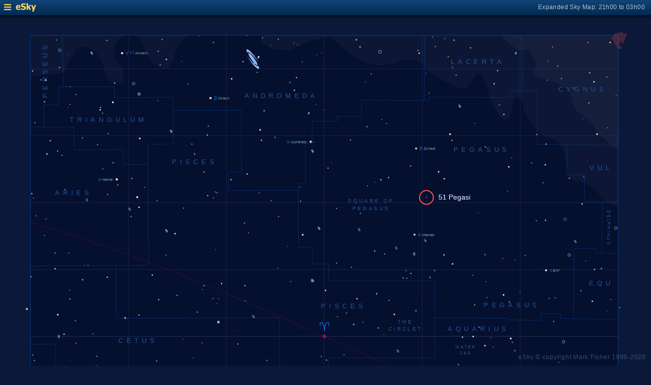

--- FILE ---
content_type: text/html; charset=UTF-8
request_url: https://www.glyphweb.com/esky/sky-maps/sky-map.php?id=00h00&ra=22%3A57%3A27.98&dec=20%3A46%3A07.78&l=51+Pegasi&s=stars&e=51pegasi&a=r&smLabels=1&smColours=1&smGrid=1&smDeepSky=1&smConstellationNames=1&smConstellationSkeletons=0&smConstellationBorders=1&smWindowed=1
body_size: 1801
content:
<html>

    
<head>
<title>eSky Expanded Sky Map: 21h00 to 03h00</title>
<meta name="viewport" content="width=device-width" />
<meta name="robots" content="noindex" />
<link rel="stylesheet" href="../_resources/esky-2013.css" />
<link rel="shortcut icon" href="../esky-icon-80x80.png">
<link rel="apple-touch-icon" href="../esky-icon-80x80.png">

<script>
var menuOpen = false;
function toggleMenu() {
    var slider = document.getElementById('slider');
    var wrapper = document.getElementById('wrapper');
    var hamburger = document.getElementById('hamburger');
    if (menuOpen) {
        slider.style.left = '-250px';
        wrapper.style.marginLeft = '0';
        hamburger.src = '../_images-2013/hamburger-closed.png';
        menuOpen = false;
    } else {
        slider.style.left = '0';
        wrapper.style.marginLeft = '250px';
        hamburger.src = '../_images-2013/hamburger-open.png';
        menuOpen = true;
    }
}
</script>

<style>
body {
    font:12px arial;
    background-color:#0b1839;
    margin:0;
}
a {
    color:#3eb9f0;
    text-decoration:none;
}
hr {
    height:1px;
	border:none;
    border-top:1px solid #3e5873;
	outline:none;

}

#hamburger {
    height:12px;
    width:auto;
    position:absolute;
    top:8px;
    left:8px;
    cursor:pointer;
}
#eSkyLogo {
    margin-left:25px;
}

.slider {
    position:fixed;
    background-color:#21385B;
    top:0;
    bottom:0;
    width:250;
    padding-top:36px;
    padding-left:14px;
    box-sizing:border-box;
}
#slider {
    left:-250px;
    transition:left 0.5s;
	overflow-y:auto;
}
.slider h2 {
    margin-top:10px;
    margin-bottom:5px;
}
.slider p {
    margin:4px 0;
}
.slider p.unselected {
    margin-left:20px;
}
.checkmark {
    width:10px;
    height:10px;
    margin-right:10px;
    opacity:0.7;
}

.wrapper {
    padding-top:40px;
    box-sizing:border-box;
    text-align:center;
    vertical-align:middle;
}
#wrapper {
    margin-left:0;
    transition:margin-left 0.5s;
}
.mapTitle {
    position:absolute;
    text-align:right;
    top:7px;
    right:12px;
    opacity:0.7;
    letter-spacing:0.1mm;
}

.headerWrapper {
    height:30px;
    position:fixed;
    top:0;
    left:0;
    right:0;
    padding:6px;
    box-sizing:border-box;
}
.dynamicSkyMap {
    width:100%;
    height:auto;
}

.copyright {
    position:fixed;
    bottom:10px;
    right:10px;
    color:#6e88a3;
    text-align:right;
    opacity:0.5;
    border:none;
}

</style>
</head>

<body>
<div class="pageWrapper">
    
<div class="headerWrapper">
<img id="hamburger" onclick="toggleMenu()" src="../_images-2013/hamburger-closed.png" width="10" height="10" />
<a href="../default.htm" target="_blank"><img id="eSkyLogo" src="../_images-2013/sky-map-logo.png" width="40" height="17" /></a>
<div class="mapTitle">Expanded Sky Map: 21h00 to 03h00</div>
</div>

<div class="slider" id="slider">
<h2>Sky Maps</h2>
<p class="unselected"><a href="../sky-maps/sky-map.php?id=north&smLabels=1&smColours=1&smGrid=1&smDeepSky=1&smConstellationNames=1&smConstellationSkeletons=0&smConstellationBorders=1&smWindowed=1">Northern Sky</a></p><p class="selected"><img src="../_images-2013/checkmark.png" class="checkmark" width="5" height="5" /><a href="../sky-maps/sky-map.php?id=00h00&smLabels=1&smColours=1&smGrid=1&smDeepSky=1&smConstellationNames=1&smConstellationSkeletons=0&smConstellationBorders=1&smWindowed=1">21h00 to 03h00</a></p><p class="unselected"><a href="../sky-maps/sky-map.php?id=06h00&smLabels=1&smColours=1&smGrid=1&smDeepSky=1&smConstellationNames=1&smConstellationSkeletons=0&smConstellationBorders=1&smWindowed=1">03h00 to 09h00</a></p><p class="unselected"><a href="../sky-maps/sky-map.php?id=12h00&smLabels=1&smColours=1&smGrid=1&smDeepSky=1&smConstellationNames=1&smConstellationSkeletons=0&smConstellationBorders=1&smWindowed=1">09h00 to 15h00</a></p><p class="unselected"><a href="../sky-maps/sky-map.php?id=18h00&smLabels=1&smColours=1&smGrid=1&smDeepSky=1&smConstellationNames=1&smConstellationSkeletons=0&smConstellationBorders=1&smWindowed=1">15h00 to 21h00</a></p><p class="unselected"><a href="../sky-maps/sky-map.php?id=south&smLabels=1&smColours=1&smGrid=1&smDeepSky=1&smConstellationNames=1&smConstellationSkeletons=0&smConstellationBorders=1&smWindowed=1">Southern Sky</a></p><h2>Object Labels</h2>
<p class="unselected"><a href="../sky-maps/sky-map.php?id=00h00&ra=22%3A57%3A27.98&dec=20%3A46%3A07.78&l=51+Pegasi&s=stars&e=51pegasi&a=r&smLabels=0&smColours=1&smGrid=1&smDeepSky=1&smConstellationNames=1&smConstellationSkeletons=0&smConstellationBorders=1&smWindowed=1">Full</a></p><p class="selected"><img src="../_images-2013/checkmark.png" class="checkmark" width="5" height="5" /><a href="../sky-maps/sky-map.php?id=00h00&ra=22%3A57%3A27.98&dec=20%3A46%3A07.78&l=51+Pegasi&s=stars&e=51pegasi&a=r&smLabels=1&smColours=1&smGrid=1&smDeepSky=1&smConstellationNames=1&smConstellationSkeletons=0&smConstellationBorders=1&smWindowed=1">Bright stars only</a></p><p class="unselected"><a href="../sky-maps/sky-map.php?id=00h00&ra=22%3A57%3A27.98&dec=20%3A46%3A07.78&l=51+Pegasi&s=stars&e=51pegasi&a=r&smLabels=2&smColours=1&smGrid=1&smDeepSky=1&smConstellationNames=1&smConstellationSkeletons=0&smConstellationBorders=1&smWindowed=1">Faded</a></p><p class="unselected"><a href="../sky-maps/sky-map.php?id=00h00&ra=22%3A57%3A27.98&dec=20%3A46%3A07.78&l=51+Pegasi&s=stars&e=51pegasi&a=r&smLabels=3&smColours=1&smGrid=1&smDeepSky=1&smConstellationNames=1&smConstellationSkeletons=0&smConstellationBorders=1&smWindowed=1">None</a></p><h2>Star colours</h2>
<p class="unselected"><a href="../sky-maps/sky-map.php?id=00h00&ra=22%3A57%3A27.98&dec=20%3A46%3A07.78&l=51+Pegasi&s=stars&e=51pegasi&a=r&smLabels=1&smColours=2&smGrid=1&smDeepSky=1&smConstellationNames=1&smConstellationSkeletons=0&smConstellationBorders=1&smWindowed=1">Intense</a></p><p class="selected"><img src="../_images-2013/checkmark.png" class="checkmark" width="5" height="5" /><a href="../sky-maps/sky-map.php?id=00h00&ra=22%3A57%3A27.98&dec=20%3A46%3A07.78&l=51+Pegasi&s=stars&e=51pegasi&a=r&smLabels=1&smColours=1&smGrid=1&smDeepSky=1&smConstellationNames=1&smConstellationSkeletons=0&smConstellationBorders=1&smWindowed=1">Subtle</a></p><p class="unselected"><a href="../sky-maps/sky-map.php?id=00h00&ra=22%3A57%3A27.98&dec=20%3A46%3A07.78&l=51+Pegasi&s=stars&e=51pegasi&a=r&smLabels=1&smColours=0&smGrid=1&smDeepSky=1&smConstellationNames=1&smConstellationSkeletons=0&smConstellationBorders=1&smWindowed=1">None</a></p><h2>Constellations</h2>
<p class="selected"><img src="../_images-2013/checkmark.png" class="checkmark" width="5" height="5" /><a href="../sky-maps/sky-map.php?id=00h00&ra=22%3A57%3A27.98&dec=20%3A46%3A07.78&l=51+Pegasi&s=stars&e=51pegasi&a=r&smLabels=1&smColours=1&smGrid=1&smDeepSky=1&smConstellationNames=0&smConstellationSkeletons=0&smConstellationBorders=1&smWindowed=1">Show names</a></p><p class="unselected"><a href="../sky-maps/sky-map.php?id=00h00&ra=22%3A57%3A27.98&dec=20%3A46%3A07.78&l=51+Pegasi&s=stars&e=51pegasi&a=r&smLabels=1&smColours=1&smGrid=1&smDeepSky=1&smConstellationNames=1&smConstellationSkeletons=1&smConstellationBorders=1&smWindowed=1">Show skeletons</a></p><p class="selected"><img src="../_images-2013/checkmark.png" class="checkmark" width="5" height="5" /><a href="../sky-maps/sky-map.php?id=00h00&ra=22%3A57%3A27.98&dec=20%3A46%3A07.78&l=51+Pegasi&s=stars&e=51pegasi&a=r&smLabels=1&smColours=1&smGrid=1&smDeepSky=1&smConstellationNames=1&smConstellationSkeletons=0&smConstellationBorders=0&smWindowed=1">Show borders</a></p><h2>Deep Sky Objects</h2>
<p class="selected"><img src="../_images-2013/checkmark.png" class="checkmark" width="5" height="5" /><a href="../sky-maps/sky-map.php?id=00h00&ra=22%3A57%3A27.98&dec=20%3A46%3A07.78&l=51+Pegasi&s=stars&e=51pegasi&a=r&smLabels=1&smColours=1&smGrid=1&smDeepSky=0&smConstellationNames=1&smConstellationSkeletons=0&smConstellationBorders=1&smWindowed=1">Show deep sky objects</a></p><h2>Gridlines</h2>
<p class="selected"><img src="../_images-2013/checkmark.png" class="checkmark" width="5" height="5" /><a href="../sky-maps/sky-map.php?id=00h00&ra=22%3A57%3A27.98&dec=20%3A46%3A07.78&l=51+Pegasi&s=stars&e=51pegasi&a=r&smLabels=1&smColours=1&smGrid=0&smDeepSky=1&smConstellationNames=1&smConstellationSkeletons=0&smConstellationBorders=1&smWindowed=1">Show gridlines</a></p>
</div>

<div class="wrapper" id="wrapper">
<object data="../sky-maps/dynamic-sky-00h00.php?id=00h00&ra=22%3A57%3A27.98&dec=20%3A46%3A07.78&l=51+Pegasi&s=stars&e=51pegasi&a=r&smLabels=1&smColours=1&smGrid=1&smDeepSky=1&smConstellationNames=1&smConstellationSkeletons=0&smConstellationBorders=1&smWindowed=1" type="image/svg+xml" class="dynamicSkyMap"></object>
<div class="copyright">
eSky &copy; copyright Mark Fisher 1999-2026</div>
</div>

</div>
</body>

</html>


--- FILE ---
content_type: image/svg+xml
request_url: https://www.glyphweb.com/esky/sky-maps/dynamic-sky-00h00.php?id=00h00&ra=22%3A57%3A27.98&dec=20%3A46%3A07.78&l=51+Pegasi&s=stars&e=51pegasi&a=r&smLabels=1&smColours=1&smGrid=1&smDeepSky=1&smConstellationNames=1&smConstellationSkeletons=0&smConstellationBorders=1&smWindowed=1
body_size: 388498
content:
<?xml version="1.0" standalone="no"?>
<!DOCTYPE svg PUBLIC "-//W3C//DTD SVG 1.1//EN" "http://www.w3.org/Graphics/SVG/1.1/DTD/svg11.dtd">
<!--Generator: Xara Designer (www.xara.com), SVG filter version: 6.0.0.4-->
<svg stroke-width="0.501" stroke-linejoin="bevel" fill-rule="evenodd" xmlns:xlink="http://www.w3.org/1999/xlink" xmlns="http://www.w3.org/2000/svg" version="1.1" overflow="visible" width="378pt" height="368.25pt" viewBox="0 0 378 368.25">
 <defs>
	</defs>
 <g id="Document" fill="none" stroke="black" font-family="Times New Roman" font-size="16" transform="scale(1 -1)">
  <g id="Spread" transform="translate(0 -368.25)">
   <g id="smBackgroundLayer"><rect width="341.2" height="350.1" transform="translate(17.7 9.5)" class="smBackground" /></g><g id="Background">
    <path d="M 0.25,367.998 L 0.25,0.249 L 377.755,0.249 L 377.755,367.998 L 0.25,367.998 Z" stroke-opacity="0.000000" stroke-width="0.499" fill="#000000" stroke-linejoin="miter" marker-start="none" marker-end="none" stroke-miterlimit="79.8403193612775" fill-opacity="0.000000"/>
   </g>
   <g id="Milky Way">
    <path d="M 359.068,259.234 L 356.256,260.874 L 354.381,261.343 L 353.092,262.046 C 351.803,263.1 349.225,265.21 348.99,265.562 C 348.755,265.914 348.13,266.772 347.818,267.202 L 345.475,270.132 L 342.076,272.124 L 338.56,274.351 L 333.521,274.82 L 330.357,277.749 L 329.654,279.859 C 329.341,281.694 328.717,285.366 328.717,285.718 C 328.717,286.07 328.091,289.194 327.779,290.757 C 327.388,291.655 326.607,293.452 326.49,293.687 C 326.373,293.922 324.576,296.734 323.678,298.14 L 320.748,299.546 L 316.06,300.952 L 316.025,300.983 L 314.97,300.986 L 314.689,301.361 L 312.064,304.267 C 311.97,304.361 310.377,306.423 310.189,306.892 C 310.001,307.361 308.751,308.485 308.127,309.048 L 305.877,313.079 C 305.314,313.954 304.189,315.704 304.095,315.986 C 304.001,316.268 303.439,319.923 303.439,320.111 C 303.439,320.26 302.644,321.402 302.005,322.35 L 300.299,323.082 L 299.174,323.007 L 298.349,321.207 L 297.299,317.307 L 297.224,315.357 C 297.149,315.282 295.649,311.157 295.424,311.082 C 295.199,311.007 294.074,310.557 293.849,310.557 C 293.624,310.557 292.524,310.957 291.974,311.157 L 289.874,312.582 L 284.399,322.932 L 283.799,325.782 L 283.199,327.507 C 283.124,327.507 281.399,333.807 280.349,335.157 C 279.299,336.507 278.924,336.882 278.699,337.182 C 278.474,337.482 277.874,337.582 277.574,337.632 L 275.324,335.457 L 273.749,332.607 L 271.499,329.607 L 269.699,328.707 C 268.399,328.857 265.799,329.157 265.274,329.307 C 264.749,329.457 260.999,331.407 260.399,331.932 C 259.799,332.457 255.299,334.182 254.324,334.707 C 253.349,335.232 253.249,335.532 253.199,335.682 L 250.124,337.482 C 250.049,337.482 247.949,338.907 247.874,339.207 C 247.85,339.302 247.795,339.402 247.725,339.507 L 247.352,339.507 L 246.217,341.617 C 246.13,341.617 245.332,342.585 244.926,343.036 L 244.926,343.043 L 243.899,343.557 L 240.149,345.357 L 236.999,345.357 L 233.999,345.132 L 230.999,343.857 L 228.674,343.107 C 226.774,342.807 222.974,342.207 222.824,342.132 C 222.674,342.057 220.824,342.107 219.899,342.132 L 214.499,342.807 C 213.374,343.182 211.124,343.932 210.974,344.082 C 210.824,344.232 208.424,345.357 208.199,345.432 C 207.974,345.507 207.374,346.007 207.074,346.257 L 204.974,347.607 C 204.899,347.607 201.374,350.607 201.299,350.757 C 201.224,350.907 198.749,352.632 198.599,352.782 C 198.449,352.932 196.649,354.432 195.749,355.182 L 194.099,356.982 L 191.549,358.032 L 189.374,358.032 C 189.149,358.032 188.424,358.132 187.949,358.182 L 187.419,358.447 L 187.234,358.447 L 185.584,357.697 C 185.584,357.547 178.534,355.747 178.084,355.597 C 177.634,355.447 175.384,354.397 175.084,354.247 C 174.784,354.097 171.184,351.997 170.734,351.997 C 170.284,351.997 168.784,351.247 168.334,351.097 C 167.884,350.947 164.684,351.047 163.084,351.097 L 156.784,351.997 C 156.634,351.997 152.884,354.547 152.434,354.697 C 151.984,354.847 151.984,357.547 151.834,358.147 C 151.755,358.456 151.597,358.98 151.421,359.553 L 358.949,359.553 L 358.949,339.507 L 358.794,339.507 L 358.939,339.423 L 358.939,302.943 L 359.185,302.945 L 359.068,259.234 Z M 64.777,331.992 C 64.59,332.273 62.855,333.586 62.527,334.101 C 62.199,334.616 61.964,335.414 61.917,335.554 C 61.87,335.694 61.589,336.633 61.542,336.867 C 61.495,337.101 60.98,338.601 60.98,338.695 C 60.98,338.773 60.849,339.242 60.751,339.614 C 60.201,340.915 59.502,342.268 59.502,342.611 C 59.502,342.986 58.126,345.798 57.439,347.204 L 55.564,349.548 L 52.47,351.704 C 51.688,352.048 50.126,352.736 49.939,352.736 C 49.752,352.736 47.314,352.924 46.939,352.361 C 46.778,352.119 45.203,351.654 44.314,350.954 C 43.134,350.024 42.587,348.825 42.533,348.611 C 42.479,348.397 41.327,346.414 40.752,345.423 C 40.564,345.048 40.19,344.298 40.002,343.923 C 39.814,343.548 38.502,341.299 38.408,341.111 C 38.354,341.004 38.181,340.206 38.024,339.517 L 37.851,339.517 L 37.777,339.164 C 37.479,338.992 36.885,338.649 36.698,338.461 C 36.511,338.273 35.339,337.663 34.964,337.523 C 34.589,337.383 32.714,337.195 32.058,337.148 C 31.402,337.101 27.135,336.773 26.995,336.726 C 26.855,336.679 24.746,336.539 24.652,336.539 C 24.558,336.539 22.87,336.132 22.027,335.929 L 19.823,335.648 L 17.935,335.103 L 17.935,336.694 L 18.052,336.694 L 18.052,359.553 L 72.249,359.553 C 71.515,359.171 70.317,358.137 69.908,357.892 C 69.439,357.611 67.376,355.361 67.189,354.611 C 67.002,353.861 66.627,353.205 66.533,352.361 C 66.439,351.517 66.345,348.986 66.345,348.517 C 66.345,348.048 66.158,348.048 66.439,346.923 C 66.72,345.798 67.284,344.58 67.752,344.017 C 68.22,343.454 69.345,342.61 69.439,342.329 C 69.533,342.048 71.126,340.642 71.22,340.642 C 71.22,340.36 71.22,339.825 71.357,339.517 L 71.157,339.517 C 71.294,338.953 71.415,338.407 71.386,338.32 C 71.339,338.179 71.761,334.664 71.808,334.57 C 71.855,334.476 71.823,333.726 71.808,333.351 C 71.808,333.304 70.355,331.945 70.214,331.804 C 70.073,331.663 67.683,331.429 67.12,331.429 C 66.557,331.429 64.964,331.711 64.777,331.992 Z M 95.033,339.704 L 92.97,340.736 C 91.751,341.517 89.314,343.079 89.22,343.267 C 89.126,343.455 87.252,345.329 86.97,346.079 C 86.688,346.829 86.314,346.767 86.127,346.736 C 86.034,346.83 84.908,349.079 84.814,349.361 C 84.72,349.643 84.158,351.048 84.064,351.986 C 83.97,352.924 83.845,353.048 83.783,353.111 C 83.189,354.111 82.002,356.111 81.814,356.392 C 81.626,356.673 80.127,357.611 79.939,357.704 C 79.798,357.772 79.134,358.715 78.534,359.553 L 109.143,359.553 C 108.94,359.391 108.225,358.53 107.97,358.361 C 107.688,358.174 105.345,355.736 105.158,355.548 C 104.971,355.36 103.345,352.985 102.533,351.798 L 101.408,348.986 C 101.158,348.079 100.658,346.267 100.658,345.423 C 100.658,344.579 98.689,342.142 98.595,341.579 C 98.501,341.016 97.283,340.173 97.002,339.986 C 96.721,339.799 95.595,339.735 95.033,339.704 Z" stroke-opacity="0.031373" fill="#ffffff" stroke-width="0" stroke="none" marker-start="none" marker-end="none" stroke-miterlimit="79.8403193612775" fill-opacity="0.031373"/>
    <path d="M 358.131,293.648 C 358.014,293.882 355.787,294.469 355.553,294.586 C 355.319,294.703 354.459,295.875 354.029,296.461 C 353.443,297.047 352.271,298.219 351.92,298.57 C 351.569,298.921 351.256,299.234 351.1,299.391 L 349.684,300.507 L 349.095,300.502 L 348.345,301.158 L 345.814,305.002 C 345.282,305.908 344.22,307.721 344.22,307.908 C 344.22,308.095 342.158,310.033 341.127,311.002 C 340.189,311.658 338.314,312.971 338.314,313.158 C 338.314,313.345 336.314,314.533 335.314,315.127 C 334.751,315.97 333.627,317.658 333.533,317.939 C 333.439,318.22 332.97,319.533 332.689,319.627 C 332.408,319.721 331.939,321.033 332.033,321.221 C 332.127,321.409 331.251,324.471 330.814,326.002 L 328.752,328.627 L 324.252,331.627 L 319.377,333.221 L 311.595,335.377 L 310.002,337.627 C 309.909,337.721 309.627,338.752 309.627,338.939 C 309.627,339.126 309.814,339.689 309.908,340.064 L 310.643,340.492 C 310.694,340.829 310.749,341.201 310.874,341.367 C 311.099,341.667 311.199,342.767 311.249,343.317 C 311.249,343.392 309.974,345.567 309.899,345.792 C 309.824,346.017 308.999,347.817 308.924,348.042 C 308.849,348.267 308.149,349.767 307.799,350.517 L 305.849,351.042 L 303.899,351.042 C 303.599,351.042 302.924,350.967 302.774,350.892 C 302.733,350.871 302.621,350.862 302.466,350.859 L 302.466,350.719 L 301.295,350.719 C 301.197,350.771 301.089,350.829 300.975,350.89 C 300.922,350.891 300.872,350.892 300.824,350.892 L 300.805,350.983 C 299.739,351.56 298.248,352.392 298.248,352.594 C 298.248,352.829 297.076,353.609 296.49,354 L 293.326,356.695 C 293.092,356.695 291.92,358.453 291.685,358.687 C 291.552,358.817 291.446,359.169 291.343,359.557 L 358.949,359.557 L 358.949,339.272 L 359.127,339.127 L 359.039,303.204 L 359.069,303.21 L 359.069,292.591 C 358.738,292.923 358.234,293.44 358.131,293.648 Z" stroke-opacity="0.031373" fill="#ffffff" stroke-width="0" stroke="none" marker-start="none" marker-end="none" stroke-miterlimit="79.8403193612775" fill-opacity="0.031373"/>
   </g>
   <g id="Graticule"/>
   <style type="text/css">
.smLabel {
    fill:#7594a2;
    stroke:none;
    font:2.2px arial;
}
.smLabelFaded {
    opacity:0.5;
}
.smLabelNone {
    display:none;
}
.smExpandedLabel {
    fill:#bcc8e7;
    font-size:4px;
}
.smLabelRed {
    fill:#ff0040;
    stroke:none;
    font:2.2px arial;
}
.smLabelAxes {
    fill:#a0cfff;
    opacity:0.8;
}
.smLabelConstellation {
    fill:#23569c;
    stroke:none;
    font:3.7px arial;
    letter-spacing:2px;
}
.smLabelAsterism {
    fill:#23569c;
    stroke:none;
    font:3px arial;
    letter-spacing:1px;
}
.smLabelAsterismSmaller {
    font:2.5px arial;
    letter-spacing:0.8px;
}
.smLabelDeepSky {
    fill:#c0c099;
    stroke:none;
    font:2.5px arial;
}
.smDeepSky {
    fill:#c0c099;
}
.smStar {
    stroke:#001040;
    stroke-width:0.1;
}
.smStarSmall {
    stroke-width:0.1;
}
.smStarDesignation,
.smStarDeepSky {
    fill:#086bbb;
    stroke:none;
    font-size:2.2px;
}
.smStarGreek {
    font-size:3px;
}
.smDeepSkyDesignation {
    fill:#c0c099;
    stroke:none;
    font-size:2.2px arial;
}
.smDeepSkyDesignation.smStarGreek {
    fill:#086bbb;
}
.smSuperscript {
    font-size:2px;
}
.smStarMarker {
    fill:none;
    stroke:#586eaf;
    stroke-width:0.15;
}
.smStarHoverSpace {
    stroke:none;
    fill:transparent;
}

.smSkyMapMarker {
    stroke:#ff5050;
    stroke-width:0.5;
    z-index:100;
}

.smSpectrumO { fill:#d8d7ff; }
.smSpectrumB { fill:#c8defa; }
.smSpectrumA { fill:#ffffff; }
.smSpectrumF { fill:#ffffd7; }
.smSpectrumG { fill:#fff4b6; }
.smSpectrumK { fill:#ffe1bd; }
.smSpectrumM { fill:#ffceaf; }
.smSpectrumC { fill:#ffbdaf; }
.smSpectrumS { fill:#ffbdaf; }
.smSpectrumL { fill:#ca9d9d; }
.smSpectrumT { fill:#ca9d9d; }
.smSpectrumY { fill:#ca9d9d; }

.smSpectrumIntenseO { fill:#e0b7fc; }
.smSpectrumIntenseB { fill:#84baff; }
.smSpectrumIntenseA { fill:#ffffff; }
.smSpectrumIntenseF { fill:#fffe91; }
.smSpectrumIntenseG { fill:#fffd59; }
.smSpectrumIntenseK { fill:#ffd700; }
.smSpectrumIntenseM { fill:#ff8a43; }
.smSpectrumIntenseC { fill:#ff7659; }
.smSpectrumIntenseS { fill:#ff7659; }
.smSpectrumIntenseL { fill:#d28bac; }
.smSpectrumIntenseT { fill:#d28bac; }
.smSpectrumIntenseY { fill:#d28bac; }

.smSkeleton {
    stroke:#b43294;
    stroke-width:0.25;
    opacity:0.5;
}
.smConstellationBorder {
    stroke:#0080ff;
    stroke-width:0.15;
    opacity:0.5;
}
.smEclipticLine {
    stroke:#ff0040;
    stroke-width:0.15;
    opacity:0.5;
}
.smBoundary {
    fill:none;
    stroke:#0080ff;
    stroke-width:0.25;
    opacity:0.5;
}
.smGridline {
    fill:none;
    stroke:#484c7d;
    stroke-width:0.2;
    opacity:0.5;
}
.smGridlineHighlighted {
    opacity:0.8;
}
.smBackground {
    fill:#050f2e;
    stroke:none;
}

</style><g id="smBoundaryLayer"><clipPath id="smClipPath"><rect width="341.2" height="350.1" transform="translate(17.7 9.3)" class="smBoundary" /></clipPath></g><line x1="358.936" y1="340.07977777778" x2="17.736" y2="340.07977777778" class="smGridline" /><line x1="358.936" y1="301.18533333333" x2="17.736" y2="301.18533333333" class="smGridline" /><line x1="358.936" y1="262.29088888889" x2="17.736" y2="262.29088888889" class="smGridline" /><line x1="358.936" y1="223.39644444444" x2="17.736" y2="223.39644444444" class="smGridline" /><line x1="358.936" y1="184.502" x2="17.736" y2="184.502" class="smGridline smGridlineHighlighted" /><line x1="358.936" y1="145.60755555556" x2="17.736" y2="145.60755555556" class="smGridline" /><line x1="358.936" y1="106.71311111111" x2="17.736" y2="106.71311111111" class="smGridline" /><line x1="358.936" y1="67.818666666667" x2="17.736" y2="67.818666666667" class="smGridline" /><line x1="358.936" y1="28.924222222222" x2="17.736" y2="28.924222222222" class="smGridline" /><line x1="302.06933333333" y1="359.527" x2="302.06933333333" y2="9.477" class="smGridline" /><line x1="245.20266666667" y1="359.527" x2="245.20266666667" y2="9.477" class="smGridline" /><line x1="188.336" y1="359.527" x2="188.336" y2="9.477" class="smGridline" /><line x1="131.46933333333" y1="359.527" x2="131.46933333333" y2="9.477" class="smGridline" /><line x1="74.602666666667" y1="359.527" x2="74.602666666667" y2="9.477" class="smGridline" /><g id="smConstellationBorders"><path d="M 358.936 118.21851993827 A -1508.1675555556 -1508.1675555556 0 0 0 302.06933333333 136.9352828858" class="smEclipticLine" /><path d="M 302.06933333333 136.9352828858 A -1488.9187777778 -1488.9187777778 0 0 0 245.20266666667 159.60296510802" class="smEclipticLine" /><path d="M 245.20266666667 159.60296510802 A -1465.6067777778 -1465.6067777778 0 0 0 188.336 184.502" class="smEclipticLine" /><path d="M 17.736 250.78558810185 A -1371.8323333333 -1371.8323333333 0 0 0 74.602666666667 232.0687171142" class="smEclipticLine" /><path d="M 74.602666666667 232.0687171142 A -1391.0812222222 -1391.0812222222 0 0 0 131.46933333333 209.40103489198" class="smEclipticLine" /><path d="M 131.46933333333 209.40103489198 A -1414.3932222222 -1414.3932222222 0 0 0 188.336 184.502" class="smEclipticLine" /><line x1="246.60632555556" y1="359.527" x2="246.35390074074" y2="321.6967507716" class="smConstellationBorder" /><line x1="246.35390074074" y1="321.6967507716" x2="209.99114259259" y2="321.79960496914" class="smConstellationBorder" /><line x1="209.99114259259" y1="321.79960496914" x2="209.96965962963" y2="312.4001142284" class="smConstellationBorder" /><line x1="209.96965962963" y1="312.4001142284" x2="195.62567481481" y2="312.41707652778" class="smConstellationBorder" /><line x1="195.62567481481" y1="312.41707652778" x2="195.62298944444" y2="309.49999319444" class="smConstellationBorder" /><line x1="358.936" y1="128.29261320988" x2="332.4576162963" y2="128.59318083333" class="smConstellationBorder" /><line x1="190.75156962963" y1="88.452601604938" x2="190.78095074074" y2="160.40732382716" class="smConstellationBorder" /><line x1="190.78095074074" y1="160.40732382716" x2="190.7853737037" y2="172.07565716049" class="smConstellationBorder" /><line x1="190.7853737037" y1="172.07565716049" x2="252.78488888889" y2="171.92656179012" class="smConstellationBorder" /><line x1="252.78488888889" y1="171.92656179012" x2="252.43500092593" y2="195.26301237654" class="smConstellationBorder" /><line x1="17.736" y1="306.27153822531" x2="25.603977222222" y2="306.11196296296" class="smConstellationBorder" /><line x1="25.603977222222" y1="306.11196296296" x2="42.77423537037" y2="306.26916134259" class="smConstellationBorder" /><line x1="42.77423537037" y1="306.26916134259" x2="42.919877222222" y2="292.98087439815" class="smConstellationBorder" /><line x1="42.919877222222" y1="292.98087439815" x2="71.525548148148" y2="293.2081908179" class="smConstellationBorder" /><line x1="85.901283518519" y1="284.55309652778" x2="86.292715740741" y2="225.88882205247" class="smConstellationBorder" /><line x1="86.292715740741" y1="225.88882205247" x2="67.294984074074" y2="225.75852566358" class="smConstellationBorder" /><line x1="301.89557407407" y1="88.005207453704" x2="302.38968222222" y2="152.18060862654" class="smConstellationBorder" /><line x1="302.38968222222" y1="152.18060862654" x2="332.66344203704" y2="151.93027966049" class="smConstellationBorder" /><line x1="332.66344203704" y1="151.93027966049" x2="332.45366722222" y2="128.59458535494" class="smConstellationBorder" /><line x1="17.736" y1="225.33155109568" x2="67.294984074074" y2="225.75852566358" class="smConstellationBorder" /><line x1="67.294984074074" y1="225.75852566358" x2="67.515184444444" y2="194.96784675926" class="smConstellationBorder" /><line x1="67.515184444444" y1="194.96784675926" x2="162.34398425926" y2="195.39665800926" class="smConstellationBorder" /><line x1="162.34398425926" y1="195.39665800926" x2="162.39374259259" y2="160.39176604938" class="smConstellationBorder" /><line x1="162.39374259259" y1="160.39176604938" x2="190.78095074074" y2="160.40732382716" class="smConstellationBorder" /><line x1="358.936" y1="232.7093950463" x2="349.52504055556" y2="232.80209347222" class="smConstellationBorder" /><line x1="349.52504055556" y1="232.80209347222" x2="349.82911925926" y2="262.61976302469" class="smConstellationBorder" /><line x1="358.936" y1="194.46513606481" x2="333.03718240741" y2="194.71179166667" class="smConstellationBorder" /><line x1="333.03718240741" y1="194.71179166667" x2="333.40112907407" y2="235.54793320988" class="smConstellationBorder" /><line x1="333.40112907407" y1="235.54793320988" x2="345.75146333333" y2="235.43189811728" class="smConstellationBorder" /><line x1="345.75146333333" y1="235.43189811728" x2="345.72081851852" y2="232.84098791667" class="smConstellationBorder" /><line x1="345.72081851852" y1="232.84098791667" x2="349.52504055556" y2="232.80209347222" class="smConstellationBorder" /><line x1="17.736" y1="179.92423192901" x2="32.426555555556" y2="180.07149061728" class="smConstellationBorder" /><line x1="32.426555555556" y1="180.07149061728" x2="32.426555555556" y2="92.044287469136" class="smConstellationBorder" /><line x1="17.736" y1="91.823669537037" x2="31.503262037037" y2="92.044287469136" class="smConstellationBorder" /><line x1="31.503262037037" y1="92.044287469136" x2="87.128339814815" y2="92.483578611111" class="smConstellationBorder" /><line x1="87.128339814815" y1="92.483578611111" x2="87.180151666667" y2="88.130533996914" class="smConstellationBorder" /><line x1="87.180151666667" y1="88.130533996914" x2="87.635085" y2="31.745041805556" class="smConstellationBorder" /><line x1="87.635085" y1="31.745041805556" x2="50.105138518519" y2="31.466190246914" class="smConstellationBorder" /><line x1="50.105138518519" y1="31.466190246914" x2="17.736" y2="31.08070308642" class="smConstellationBorder" /><line x1="218.74213277778" y1="9.477" x2="218.83090796296" y2="32.016762716049" class="smConstellationBorder" /><line x1="331.02931518519" y1="9.477" x2="331.03784518519" y2="9.9709594444445" class="smConstellationBorder" /><line x1="298.4425037037" y1="359.527" x2="298.42370611111" y2="358.35670938272" class="smConstellationBorder" /><line x1="298.42370611111" y1="358.35670938272" x2="301.78041907407" y2="358.33250839506" class="smConstellationBorder" /><line x1="301.78041907407" y1="358.33250839506" x2="301.76715018519" y2="357.36025532407" class="smConstellationBorder" /><line x1="301.76715018519" y1="357.36025532407" x2="303.68482055556" y2="357.3461020679" class="smConstellationBorder" /><line x1="303.68482055556" y1="357.3461020679" x2="303.31502925926" y2="327.20431214506" class="smConstellationBorder" /><line x1="296.15883314815" y1="327.31418895062" x2="296.10338814815" y2="323.36672695988" class="smConstellationBorder" /><line x1="296.10338814815" y1="323.36672695988" x2="249.23577703704" y2="323.62969662037" class="smConstellationBorder" /><line x1="249.23577703704" y1="323.62969662037" x2="249.22408777778" y2="321.68508243827" class="smConstellationBorder" /><line x1="358.936" y1="9.5921707716049" x2="331.0373712963" y2="9.9711755246914" class="smConstellationBorder" /><line x1="331.0373712963" y1="9.9711755246914" x2="331.53542851852" y2="43.029184459877" class="smConstellationBorder" /><line x1="331.53542851852" y1="43.029184459877" x2="331.95624185185" y2="78.032239737654" class="smConstellationBorder" /><line x1="331.95624185185" y1="78.032239737654" x2="358.936" y2="77.682621898148" class="smConstellationBorder" /><line x1="296.15883314815" y1="327.31418895062" x2="303.31502925926" y2="327.20431214506" class="smConstellationBorder" /><line x1="303.31502925926" y1="327.20431214506" x2="312.021" y2="327.13603078704" class="smConstellationBorder" /><line x1="312.021" y1="327.13603078704" x2="312.021" y2="296.02717371914" class="smConstellationBorder" /><line x1="312.021" y1="296.02717371914" x2="329.230275" y2="295.87634970679" class="smConstellationBorder" /><line x1="333.03718240741" y1="194.71179166667" x2="325.44958944444" y2="194.77996498457" class="smConstellationBorder" /><line x1="325.44958944444" y1="194.77996498457" x2="325.47375777778" y2="197.69694027778" class="smConstellationBorder" /><line x1="325.47375777778" y1="197.69694027778" x2="314.09379" y2="197.79233970679" class="smConstellationBorder" /><line x1="314.09379" y1="197.79233970679" x2="314.063935" y2="193.90300330247" class="smConstellationBorder" /><line x1="314.063935" y1="193.90300330247" x2="295.10063925926" y2="194.04615646605" class="smConstellationBorder" /><line x1="295.10063925926" y1="194.04615646605" x2="295.10711574074" y2="195.01851757716" class="smConstellationBorder" /><line x1="295.10711574074" y1="195.01851757716" x2="252.43500092593" y2="195.26301237654" class="smConstellationBorder" /><line x1="252.43500092593" y1="195.26301237654" x2="252.52567166667" y2="216.65474074074" class="smConstellationBorder" /><line x1="252.52567166667" y1="216.65474074074" x2="190.80227574074" y2="216.8042682716" class="smConstellationBorder" /><line x1="190.80227574074" y1="216.8042682716" x2="190.80606685185" y2="226.52787938272" class="smConstellationBorder" /><line x1="190.80606685185" y1="226.52787938272" x2="181.30380481481" y2="226.52863566358" class="smConstellationBorder" /><line x1="181.30380481481" y1="226.52863566358" x2="181.30143537037" y2="236.25224677469" class="smConstellationBorder" /><line x1="181.30143537037" y1="236.25224677469" x2="173.21941833333" y2="236.24814125" class="smConstellationBorder" /><line x1="173.21941833333" y1="236.24814125" x2="173.19272259259" y2="269.30841902778" class="smConstellationBorder" /><line x1="173.19272259259" y1="269.30841902778" x2="173.18956333333" y2="273.19786347222" class="smConstellationBorder" /><line x1="173.18956333333" y1="273.19786347222" x2="177.47920555556" y2="273.20056447531" class="smConstellationBorder" /><line x1="177.47920555556" y1="273.20056447531" x2="177.46593666667" y2="296.53723114198" class="smConstellationBorder" /><line x1="177.46593666667" y1="296.53723114198" x2="181.285955" y2="296.53863566358" class="smConstellationBorder" /><line x1="181.285955" y1="296.53863566358" x2="181.28216388889" y2="309.5034504784" class="smConstellationBorder" /><line x1="181.28216388889" y1="309.5034504784" x2="195.62298944444" y2="309.49999319444" class="smConstellationBorder" /><line x1="246.35390074074" y1="321.6967507716" x2="249.22408777778" y2="321.68508243827" class="smConstellationBorder" /><line x1="36.307863518519" y1="359.527" x2="36.75632037037" y2="329.62689583333" class="smConstellationBorder" /><line x1="50.427698888889" y1="9.477" x2="50.105138518519" y2="31.466190246914" class="smConstellationBorder" /><line x1="100.46862796296" y1="315.75454398148" x2="140.15113574074" y2="315.92006145062" class="smConstellationBorder" /><line x1="140.15113574074" y1="315.92006145062" x2="140.28050740741" y2="279.94367270062" class="smConstellationBorder" /><line x1="140.28050740741" y1="279.94367270062" x2="132.65152814815" y2="279.91947171296" class="smConstellationBorder" /><line x1="132.65152814815" y1="279.91947171296" x2="132.69259851852" y2="269.22360753086" class="smConstellationBorder" /><line x1="132.69259851852" y1="269.22360753086" x2="173.19272259259" y2="269.30841902778" class="smConstellationBorder" /><line x1="237.85628314815" y1="88.351908209877" x2="301.89557407407" y2="88.005207453704" class="smConstellationBorder" /><line x1="301.89557407407" y1="88.005207453704" x2="332.05986555556" y2="87.755526728395" class="smConstellationBorder" /><line x1="332.05986555556" y1="87.755526728395" x2="331.95624185185" y2="78.032239737654" class="smConstellationBorder" /><line x1="331.53542851852" y1="43.029184459877" x2="237.63703055556" y2="43.629455385802" class="smConstellationBorder" /><line x1="87.180151666667" y1="88.130533996914" x2="190.75156962963" y2="88.452601604938" class="smConstellationBorder" /><line x1="190.75156962963" y1="88.452601604938" x2="237.85628314815" y2="88.351908209877" class="smConstellationBorder" /><line x1="237.85628314815" y1="88.351908209877" x2="237.63703055556" y2="43.629455385802" class="smConstellationBorder" /><line x1="237.63703055556" y1="43.629455385802" x2="218.8721362963" y2="43.684663888889" class="smConstellationBorder" /><line x1="218.8721362963" y1="43.684663888889" x2="218.83090796296" y2="32.016762716049" class="smConstellationBorder" /><line x1="218.83090796296" y1="32.016762716049" x2="87.635085" y2="31.745041805556" class="smConstellationBorder" /><line x1="33.891346111111" y1="329.62689583333" x2="36.75632037037" y2="329.62689583333" class="smConstellationBorder" /><line x1="36.75632037037" y1="329.62689583333" x2="66.393963333333" y2="329.62689583333" class="smConstellationBorder" /><line x1="66.393963333333" y1="329.62689583333" x2="66.468205925926" y2="323.31357121914" class="smConstellationBorder" /><line x1="66.468205925926" y1="323.31357121914" x2="100.4142887037" y2="323.53148814815" class="smConstellationBorder" /><line x1="100.4142887037" y1="323.53148814815" x2="100.46862796296" y2="315.75454398148" class="smConstellationBorder" /><line x1="100.46862796296" y1="315.75454398148" x2="100.60573981481" y2="296.30764587963" class="smConstellationBorder" /><line x1="100.60573981481" y1="296.30764587963" x2="85.81393" y2="296.22078162037" class="smConstellationBorder" /><line x1="85.81393" y1="296.22078162037" x2="85.901283518519" y2="284.55309652778" class="smConstellationBorder" /><line x1="85.901283518519" y1="284.55309652778" x2="71.600106666667" y2="284.45726493827" class="smConstellationBorder" /><line x1="71.600106666667" y1="284.45726493827" x2="71.525548148148" y2="293.2081908179" class="smConstellationBorder" /><line x1="25.603977222222" y1="306.11196296296" x2="25.435114814815" y2="319.07623757716" class="smConstellationBorder" /><line x1="25.435114814815" y1="319.07623757716" x2="34.02672037037" y2="319.15672746914" class="smConstellationBorder" /><line x1="34.02672037037" y1="319.15672746914" x2="33.891346111111" y2="329.62689583333" class="smConstellationBorder" /><line x1="358.936" y1="262.6520670216" x2="349.82911925926" y2="262.61976302469" class="smConstellationBorder" /><line x1="349.82911925926" y1="262.61976302469" x2="339.36122962963" y2="262.72953179012" class="smConstellationBorder" /><line x1="339.36122962963" y1="262.72953179012" x2="339.52187796296" y2="278.28655328704" class="smConstellationBorder" /><line x1="339.52187796296" y1="278.28655328704" x2="329.05098703704" y2="278.3729853858" class="smConstellationBorder" /><line x1="329.05098703704" y1="278.3729853858" x2="329.230275" y2="295.87634970679" class="smConstellationBorder" /><line x1="329.230275" y1="295.87634970679" x2="357.82299296296" y2="295.60300819444" class="smConstellationBorder" /><line x1="357.82299296296" y1="295.60300819444" x2="357.87259333333" y2="299.49212851852" class="smConstellationBorder" /><line x1="357.87259333333" y1="299.49212851852" x2="358.936" y2="299.50520137346" class="smConstellationBorder" /></g><g id="smSkeletons"></g><g id="smLabels"> <a xlink:href="../galaxies/andromeda.html" target="_blank"><title>M31&#13;Andromeda Galaxy</title><text text-anchor="start" dominant-baseline="central" transform="translate(153 345.75) scale(1 -1)" class="smLabel smLabelNone"><tspan x="0" dy="1.1em"><tspan class="smDeepSky">M31</tspan></tspan><tspan x="0" dy="1.1em">Andromeda</tspan><tspan x="0" dy="1.1em">Galaxy</tspan></text></a> <a xlink:href="../constellations/andromeda.html" target="_blank"><title>Andromedae</title><text text-anchor="middle" dominant-baseline="central" transform="translate(162.45 324.375) scale(1 -1)" class="smLabelConstellation">ANDROMEDA</text></a> <a xlink:href="../constellations/aquarius.html" target="_blank"><title>Aquarius&#13;The Water Carrier</title><text text-anchor="middle" dominant-baseline="central" transform="translate(276.9 188.625) scale(1 -1)" class="smLabelConstellation">AQUARIUS</text></a> <a xlink:href="../constellations/aquarius.html" target="_blank"><title>Aquarius&#13;The Water Carrier</title><text text-anchor="middle" dominant-baseline="central" transform="translate(234.525 95.625) scale(1 -1)" class="smLabelConstellation">AQUARIUS</text></a> <a xlink:href="../constellations/aries.html" target="_blank"><title>Aries&#13;The Ram</title><text text-anchor="middle" dominant-baseline="central" transform="translate(41.85 267.75) scale(1 -1)" class="smLabelConstellation">ARIES</text></a> <a xlink:href="../constellations/capricornus.html" target="_blank"><title>Capricornus&#13;The Goat</title><text text-anchor="middle" dominant-baseline="central" transform="translate(330.9 113.4) scale(1 -1)" class="smLabelConstellation">CAPRICORNUS</text></a> <a xlink:href="../constellations/cetus.html" target="_blank"><title>Cetus&#13;The Whale</title><text text-anchor="middle" dominant-baseline="central" transform="translate(79.275 181.95) scale(1 -1)" class="smLabelConstellation">CETUS</text></a> <a xlink:href="../constellations/cetus.html" target="_blank"><title>Cetus&#13;The Whale</title><text text-anchor="middle" dominant-baseline="central" transform="translate(120.15 100.575) scale(1 -1)" class="smLabelConstellation">CETUS</text></a> <a xlink:href="../constellations/cygnus.html" target="_blank"><title>Cygnus&#13;The Swan</title><text text-anchor="middle" dominant-baseline="central" transform="translate(337.275 328.125) scale(1 -1)" class="smLabelConstellation">CYGNUS</text></a> <a xlink:href="../constellations/delphinus.html" target="_blank"><title>Delphinus&#13;The Dolphin</title><text text-anchor="middle" dominant-baseline="central" transform="translate(353.4 247.875) scale(1 -1) rotate(90)" class="smLabelAsterism smLabelAsterismSmaller">DELPHINUS</text></a> <a xlink:href="../constellations/equuleus.html" target="_blank"><title>Equuleus&#13;The Foal</title><text text-anchor="middle" dominant-baseline="central" transform="translate(348.225 215.175) scale(1 -1)" class="smLabelConstellation">EQU</text></a> <a xlink:href="../constellations/eridanus.html" target="_blank"><title>Eridanus&#13;The River Eridanus</title><text text-anchor="middle" dominant-baseline="central" transform="translate(25.35 141.975) scale(1 -1) rotate(-90)" class="smLabelConstellation">ERIDANUS</text></a> <a xlink:href="../constellations/eridanus.html" target="_blank"><title>Eridanus&#13;The River Eridanus</title><text text-anchor="middle" dominant-baseline="central" transform="translate(34.5 13.725) scale(1 -1)" class="smLabelAsterism smLabelAsterismSmaller">ERIDANUS</text></a> <a xlink:href="../constellations/fornax.html" target="_blank"><title>Fornax&#13;The Furnace</title><text text-anchor="middle" dominant-baseline="central" transform="translate(47.4 48.9) scale(1 -1)" class="smLabelConstellation">FORNAX</text></a> <a xlink:href="../constellations/grus.html" target="_blank"><title>Grus&#13;The Crane</title><text text-anchor="middle" dominant-baseline="central" transform="translate(258.075 24.3) scale(1 -1)" class="smLabelConstellation">GRUS</text></a> <a xlink:href="../constellations/lacerta.html" target="_blank"><title>Lacerta&#13;The Lizard</title><text text-anchor="middle" dominant-baseline="central" transform="translate(276.375 343.95) scale(1 -1)" class="smLabelConstellation">LACERTA</text></a> <a xlink:href="../constellations/microscopium.html" target="_blank"><title>Microscopium&#13;The Microscope</title><text text-anchor="middle" dominant-baseline="central" transform="translate(347.475 40.8) scale(1 -1) rotate(90)" class="smLabelConstellation">MICROSCOPIUM</text></a> <a xlink:href="../constellations/pegasus.html" target="_blank"><title>Pegasus&#13;The Winged Horse</title><text text-anchor="middle" dominant-baseline="central" transform="translate(278.775 292.95) scale(1 -1)" class="smLabelConstellation">PEGASUS</text></a> <a xlink:href="../constellations/pegasus.html" target="_blank"><title>Pegasus&#13;The Winged Horse</title><text text-anchor="middle" dominant-baseline="central" transform="translate(296.25 202.575) scale(1 -1)" class="smLabelConstellation">PEGASUS</text></a> <a xlink:href="../constellations/perseus.html" target="_blank"><title>Perseus</title><text text-anchor="middle" dominant-baseline="central" transform="translate(26.325 338.4) scale(1 -1) rotate(-90)" class="smLabelConstellation">PERSEUS</text></a> <a xlink:href="../constellations/phoenix.html" target="_blank"><title>Phoenix&#13;The Phoenix</title><text text-anchor="middle" dominant-baseline="central" transform="translate(129.45 18.15) scale(1 -1)" class="smLabelConstellation">PHOENIX</text></a> <a xlink:href="../constellations/pisces.html" target="_blank"><title>Pisces&#13;The Fishes</title><text text-anchor="middle" dominant-baseline="central" transform="translate(198.6 201.9) scale(1 -1)" class="smLabelConstellation">PISCES</text></a> <a xlink:href="../constellations/pisces.html" target="_blank"><title>Pisces&#13;The Fishes</title><text text-anchor="middle" dominant-baseline="central" transform="translate(111.975 285.75) scale(1 -1)" class="smLabelConstellation">PISCES</text></a> <a xlink:href="../constellations/piscisaustrinus.html" target="_blank"><title>Piscis Austrinus&#13;The Southern Fish</title><text text-anchor="middle" dominant-baseline="central" transform="translate(285.3 48.975) scale(1 -1)" class="smLabelConstellation">PISCIS AUSTRINUS</text></a> <a xlink:href="../constellations/sculptor.html" target="_blank"><title>Sculptor&#13;The Sculptor</title><text text-anchor="middle" dominant-baseline="central" transform="translate(165.9 56.1) scale(1 -1)" class="smLabelConstellation">SCULPTOR</text></a> <a xlink:href="../constellations/triangulum.html" target="_blank"><title>Triangulum&#13;The Triangle</title><text text-anchor="middle" dominant-baseline="central" transform="translate(62.025 310.5) scale(1 -1)" class="smLabelConstellation">TRIANGULUM</text></a> <a xlink:href="../constellations/vulpecula.html" target="_blank"><title>Vulpecula&#13;The Fox</title><text text-anchor="middle" dominant-baseline="central" transform="translate(348 282.225) scale(1 -1)" class="smLabelConstellation">VUL</text></a> <a xlink:href="../constellations/squareofpegasus.html" target="_blank"><title>The Square of Pegasus</title><text text-anchor="middle" dominant-baseline="central" transform="translate(214.95 267.375) scale(1 -1)" class="smLabelAsterism"><tspan x="0" dy="1.4em">SQUARE OF</tspan><tspan x="0" dy="1.4em">PEGASUS</tspan></text></a> <a xlink:href="../constellations/circlet.html" target="_blank"><title>The Circlet</title><text text-anchor="middle" dominant-baseline="central" transform="translate(234.9 197.25) scale(1 -1)" class="smLabelAsterism"><tspan x="0" dy="1.4em">THE</tspan><tspan x="0" dy="1.4em">CIRCLET</tspan></text></a> <a xlink:href="../constellations/waterjar.html" target="_blank"><title>The Water Jar</title><text text-anchor="middle" dominant-baseline="central" transform="translate(270.075 181.875) scale(1 -1)" class="smLabelAsterism smLabelAsterismSmaller"><tspan x="0" dy="1.4em">WATER</tspan><tspan x="0" dy="1.4em">JAR</tspan></text></a> <a xlink:href="../concepts/ecliptic.html" target="_blank"><title>Ecliptic</title><text text-anchor="middle" dominant-baseline="central" transform="translate(106.5 223.125) scale(1 -1) rotate(22)" class="smLabel smLabelRed smLabelNone">Ecliptic</text></a> <a xlink:href="../concepts/ecliptic.html" target="_blank"><title>Ecliptic</title><text text-anchor="middle" dominant-baseline="central" transform="translate(313.35 136.125) scale(1 -1) rotate(18)" class="smLabel smLabelRed smLabelNone">Ecliptic</text></a> <a xlink:href="../concepts/equator.html" target="_blank"><title>Celestial Equator</title><text text-anchor="middle" dominant-baseline="central" transform="translate(104.55 187.5) scale(1 -1)" class="smLabel smLabelAxes smLabelNone">Equator</text></a> <a xlink:href="../concepts/equator.html" target="_blank"><title>Celestial Equator</title><text text-anchor="middle" dominant-baseline="central" transform="translate(309 187.5) scale(1 -1)" class="smLabel smLabelAxes smLabelNone">Equator</text></a> <g><title></title><text text-anchor="middle" dominant-baseline="central" transform="translate(363.67488888889 340.07977777778) scale(1 -1)" class="smLabel smLabelAxes smLabelNone">+40&#176;</text></g> <g><title></title><text text-anchor="end" dominant-baseline="central" transform="translate(15.366555555556 340.07977777778) scale(1 -1)" class="smLabel smLabelAxes smLabelNone">+40&#176;</text></g> <g><title></title><text text-anchor="middle" dominant-baseline="central" transform="translate(363.67488888889 301.18533333333) scale(1 -1)" class="smLabel smLabelAxes smLabelNone">+30&#176;</text></g> <g><title></title><text text-anchor="end" dominant-baseline="central" transform="translate(15.366555555556 301.18533333333) scale(1 -1)" class="smLabel smLabelAxes smLabelNone">+30&#176;</text></g> <g><title></title><text text-anchor="middle" dominant-baseline="central" transform="translate(363.67488888889 262.29088888889) scale(1 -1)" class="smLabel smLabelAxes smLabelNone">+20&#176;</text></g> <g><title></title><text text-anchor="end" dominant-baseline="central" transform="translate(15.366555555556 262.29088888889) scale(1 -1)" class="smLabel smLabelAxes smLabelNone">+20&#176;</text></g> <g><title></title><text text-anchor="middle" dominant-baseline="central" transform="translate(363.67488888889 223.39644444444) scale(1 -1)" class="smLabel smLabelAxes smLabelNone">+10&#176;</text></g> <g><title></title><text text-anchor="end" dominant-baseline="central" transform="translate(15.366555555556 223.39644444444) scale(1 -1)" class="smLabel smLabelAxes smLabelNone">+10&#176;</text></g> <g><title></title><text text-anchor="middle" dominant-baseline="central" transform="translate(363.67488888889 184.502) scale(1 -1)" class="smLabel smLabelAxes smLabelNone">0&#176;</text></g> <g><title></title><text text-anchor="end" dominant-baseline="central" transform="translate(15.366555555556 184.502) scale(1 -1)" class="smLabel smLabelAxes smLabelNone">0&#176;</text></g> <g><title></title><text text-anchor="middle" dominant-baseline="central" transform="translate(363.67488888889 145.60755555556) scale(1 -1)" class="smLabel smLabelAxes smLabelNone">-10&#176;</text></g> <g><title></title><text text-anchor="end" dominant-baseline="central" transform="translate(15.366555555556 145.60755555556) scale(1 -1)" class="smLabel smLabelAxes smLabelNone">-10&#176;</text></g> <g><title></title><text text-anchor="middle" dominant-baseline="central" transform="translate(363.67488888889 106.71311111111) scale(1 -1)" class="smLabel smLabelAxes smLabelNone">-20&#176;</text></g> <g><title></title><text text-anchor="end" dominant-baseline="central" transform="translate(15.366555555556 106.71311111111) scale(1 -1)" class="smLabel smLabelAxes smLabelNone">-20&#176;</text></g> <g><title></title><text text-anchor="middle" dominant-baseline="central" transform="translate(363.67488888889 67.818666666667) scale(1 -1)" class="smLabel smLabelAxes smLabelNone">-30&#176;</text></g> <g><title></title><text text-anchor="end" dominant-baseline="central" transform="translate(15.366555555556 67.818666666667) scale(1 -1)" class="smLabel smLabelAxes smLabelNone">-30&#176;</text></g> <g><title></title><text text-anchor="middle" dominant-baseline="central" transform="translate(363.67488888889 28.924222222222) scale(1 -1)" class="smLabel smLabelAxes smLabelNone">-40&#176;</text></g> <g><title></title><text text-anchor="end" dominant-baseline="central" transform="translate(15.366555555556 28.924222222222) scale(1 -1)" class="smLabel smLabelAxes smLabelNone">-40&#176;</text></g> <g><title></title><text text-anchor="middle" dominant-baseline="central" transform="translate(363.67488888889 359.527) scale(1 -1)" class="smLabel smLabelAxes smLabelNone">+45&#176;</text></g> <g><title></title><text text-anchor="end" dominant-baseline="central" transform="translate(15.366555555556 359.527) scale(1 -1)" class="smLabel smLabelAxes smLabelNone">+45&#176;</text></g> <g><title></title><text text-anchor="middle" dominant-baseline="central" transform="translate(363.67488888889 9.477) scale(1 -1)" class="smLabel smLabelAxes smLabelNone">-45&#176;</text></g> <g><title></title><text text-anchor="end" dominant-baseline="central" transform="translate(15.366555555556 9.477) scale(1 -1)" class="smLabel smLabelAxes smLabelNone">-45&#176;</text></g> <g><title></title><text text-anchor="middle" dominant-baseline="central" transform="translate(358.936 362.7682037037) scale(1 -1)" class="smLabel smLabelAxes smLabelNone">21h00</text></g> <g><title></title><text text-anchor="middle" dominant-baseline="central" transform="translate(358.936 6.2357962962963) scale(1 -1)" class="smLabel smLabelAxes smLabelNone">21h00</text></g> <g><title></title><text text-anchor="middle" dominant-baseline="central" transform="translate(302.06933333333 362.7682037037) scale(1 -1)" class="smLabel smLabelAxes smLabelNone">22h00</text></g> <g><title></title><text text-anchor="middle" dominant-baseline="central" transform="translate(302.06933333333 6.2357962962963) scale(1 -1)" class="smLabel smLabelAxes smLabelNone">22h00</text></g> <g><title></title><text text-anchor="middle" dominant-baseline="central" transform="translate(245.20266666667 362.7682037037) scale(1 -1)" class="smLabel smLabelAxes smLabelNone">23h00</text></g> <g><title></title><text text-anchor="middle" dominant-baseline="central" transform="translate(245.20266666667 6.2357962962963) scale(1 -1)" class="smLabel smLabelAxes smLabelNone">23h00</text></g> <g><title></title><text text-anchor="middle" dominant-baseline="central" transform="translate(188.336 362.7682037037) scale(1 -1)" class="smLabel smLabelAxes smLabelNone">0h00</text></g> <g><title></title><text text-anchor="middle" dominant-baseline="central" transform="translate(188.336 6.2357962962963) scale(1 -1)" class="smLabel smLabelAxes smLabelNone">0h00</text></g> <g><title></title><text text-anchor="middle" dominant-baseline="central" transform="translate(131.46933333333 362.7682037037) scale(1 -1)" class="smLabel smLabelAxes smLabelNone">1h00</text></g> <g><title></title><text text-anchor="middle" dominant-baseline="central" transform="translate(131.46933333333 6.2357962962963) scale(1 -1)" class="smLabel smLabelAxes smLabelNone">1h00</text></g> <g><title></title><text text-anchor="middle" dominant-baseline="central" transform="translate(74.602666666667 362.7682037037) scale(1 -1)" class="smLabel smLabelAxes smLabelNone">2h00</text></g> <g><title></title><text text-anchor="middle" dominant-baseline="central" transform="translate(74.602666666667 6.2357962962963) scale(1 -1)" class="smLabel smLabelAxes smLabelNone">2h00</text></g> <g><title></title><text text-anchor="middle" dominant-baseline="central" transform="translate(17.736 362.7682037037) scale(1 -1)" class="smLabel smLabelAxes smLabelNone">3h00</text></g> <g><title></title><text text-anchor="middle" dominant-baseline="central" transform="translate(17.736 6.2357962962963) scale(1 -1)" class="smLabel smLabelAxes smLabelNone">3h00</text></g></g><g id="smSubvectors"><a xlink:href="../galaxies/andromeda.html" target="_blank">   <g id="andromeda" transform="translate(143.1 339.975)">
     <title>M31&#13;Andromeda Galaxy</title>
	 <a xlink:href="../galaxies/andromeda.html" target="_top">
    <g id="Group" stroke="none" stroke-width="0.125" fill="#92b9ec" stroke-miterlimit="79.8403193612775">
	 <title>M31&#13;Andromeda Galaxy</title>
     <path d="M 0.653,11.391 C 1.868,10.913 4.404,8.106 6.31,5.133 C 6.576,4.719 6.81,4.325 7.024,3.951 C 4.848,6.831 2.543,9.164 1.285,9.656 C 0.827,9.841 0.554,9.772 0.446,9.49 C -0.191,10.928 -0.165,11.714 0.653,11.391 Z" marker-start="none" marker-end="none"/>
     <path d="M 6.7,0.069 C 5.48,0.551 2.946,3.354 1.039,6.331 C 0.772,6.748 0.54,7.138 0.325,7.513 C 2.5,4.636 4.803,2.301 6.069,1.798 C 6.522,1.623 6.793,1.699 6.898,1.982 C 7.536,0.54 7.509,-0.246 6.7,0.069 Z" marker-start="none" marker-end="none"/>
     <path d="M 2.352,6.258 C 1.136,8.156 0.781,9.448 1.56,9.141 C 2.339,8.833 3.96,7.041 5.176,5.142 C 6.392,3.244 6.747,1.952 5.968,2.259 C 5.189,2.567 3.568,4.359 2.352,6.258 Z" marker-start="none" marker-end="none"/>
    </g>
	 </a>
   </g>
</a><a xlink:href="../concepts/firstpointofaries.html" target="_blank">   <g id="firstpointofaries" transform="translate(185.625 192.75)">
 <g id="Document" fill="none" stroke="black" font-family="Times New Roman" font-size="16">
  <g id="Spread" transform="translate(0 -5.25)">
   <g id="Layer 1">
    <g id="Group" fill-rule="nonzero" stroke="none" stroke-width="0.162" fill="#007fff" stroke-miterlimit="79.8403193612775">
     <g id="Group_1">
      <path d="M 2.561,0 L 2.561,0.271 C 2.561,0.788 2.51,1.363 2.406,1.996 C 2.301,2.63 2.176,3.147 2.026,3.548 C 1.7,4.418 1.349,4.853 0.972,4.853 C 0.804,4.853 0.668,4.78 0.562,4.634 C 0.457,4.487 0.404,4.296 0.404,4.061 C 0.404,3.751 0.505,3.431 0.705,3.1 L 0.295,3.1 C 0.099,3.456 0,3.791 0,4.102 C 0,4.423 0.092,4.69 0.278,4.904 C 0.464,5.118 0.697,5.224 0.977,5.224 C 1.429,5.224 1.813,4.92 2.13,4.312 C 2.447,3.704 2.645,2.889 2.728,1.866 L 2.796,1.866 C 2.865,2.868 3.062,3.679 3.384,4.298 C 3.708,4.916 4.096,5.224 4.549,5.224 C 4.829,5.224 5.062,5.119 5.247,4.908 C 5.432,4.696 5.524,4.431 5.524,4.11 C 5.524,3.798 5.427,3.46 5.232,3.1 L 4.819,3.1 C 5.02,3.456 5.12,3.785 5.12,4.083 C 5.12,4.323 5.068,4.517 4.964,4.665 C 4.861,4.812 4.723,4.886 4.552,4.886 C 4.188,4.886 3.848,4.481 3.533,3.671 C 3.373,3.258 3.238,2.722 3.129,2.065 C 3.02,1.407 2.965,0.804 2.965,0.255 L 2.965,0 L 2.561,0 Z" marker-start="none" marker-end="none"/>
     </g>
    </g>
   </g>
  </g>
 </g>
</g>
</a><a xlink:href="../nebulae/northamerica.html" target="_blank"> <g id="northamerica" transform="translate(354.98202907407 361.6816441821) scale(0.78,0.78)">
  <title>C20&#13;North America Nebula</title>
  <g id="Spread" transform="translate(0 -13.275)">
   <g id="Layer 1">
    <path d="M 2.663,12.141 L 4.622,12.29 L 5.623,12.652 L 6.305,12.844 L 6.497,12.716 L 6.667,12.588 L 7.157,12.78 L 7.668,13.27 L 8.094,12.61 L 8.478,12.46 L 9.117,12.12 L 9.244,11.481 L 9.798,11.438 L 10.352,12.077 L 11.396,11.885 L 11.332,10.118 L 11.225,9.351 L 10.714,9.521 L 10.501,9.479 L 10.735,8.563 L 10.65,8.477 L 10.203,7.924 L 9.5,6.326 L 9.308,5.602 L 8.861,4.835 L 8.499,3.664 L 8.03,3.728 L 7.86,4.196 L 8.03,4.707 L 7.072,5.708 L 6.816,5.581 L 6.454,5.517 L 6.113,4.644 L 6.049,3.898 L 6.262,2.535 L 6.923,2.407 L 7.562,1.725 L 7.924,1.555 L 7.924,0.724 L 7.114,0.234 L 6.497,0 L 6.262,0.171 L 5.922,0.682 L 4.857,0.66 L 4.196,1.065 L 4.069,1.811 L 4.026,2.386 L 3.834,3.089 L 2.258,3.579 L 2.237,4.303 L 2.343,4.537 L 2.258,4.857 L 1.832,5.325 L 1.811,6.049 L 1.385,6.454 L 0.746,7.221 L 0.426,8.03 L 0,8.776 L 0.213,9.18 L 0.81,9.479 L 1.129,9.436 L 1.193,9.777 L 1.193,10.118 L 2.024,10.927 L 2.471,11.31 L 2.599,11.63 L 2.663,12.141 Z" fill="#6f3142" stroke-opacity="0.552941" stroke="none" stroke-linejoin="miter" stroke-linecap="round" stroke-width="0.75" marker-start="none" marker-end="none" stroke-miterlimit="79.8403193612775" fill-opacity="0.552941"/>
   </g>
  </g>
 </g>
</a></g><g id="smBoundaryLayer"><rect width="341.2" height="350.1" transform="translate(17.7 9.5)" class="smBoundary" /></g><g id="smDeepSky"><g opacity="0.7"><a xlink:href="../galaxies/ic5212.html" target="_blank"><g id="stdIcon0" transform="translate(279.04292240741 35.525380311728) scale(0.5 0.5)">
 <g id="Document" fill="none" stroke="black" font-family="Times New Roman" font-size="16" transform="scale(1 -1)">
  <g id="Spread" transform="translate(0 -4.125)">
   <g id="Layer 1">
    <g id="Group" stroke="#001040" stroke-width="0.047" fill="#92b9ec" stroke-miterlimit="79.8403193612775">
     <path d="M 0.055,1.046 C 0.307,0.257 1.161,-0.181 1.962,0.067 C 2.073,0.101 2.178,0.15 2.275,0.204 C 1.454,0.266 0.717,0.808 0.458,1.625 C 0.362,1.919 0.339,2.215 0.376,2.499 C 0.027,2.121 -0.114,1.573 0.055,1.046 Z" marker-start="none" marker-end="none"/>
     <path d="M 2.943,3.087 C 2.69,3.876 1.836,4.314 1.034,4.064 C 0.922,4.03 0.82,3.982 0.722,3.928 C 1.542,3.866 2.28,3.326 2.541,2.507 C 2.634,2.212 2.656,1.915 2.618,1.632 C 2.968,2.011 3.109,2.56 2.943,3.087 Z" marker-start="none" marker-end="none"/>
     <path d="M 1.225,2.922 C 0.714,2.764 0.429,2.226 0.59,1.722 C 0.751,1.218 1.297,0.938 1.808,1.096 C 2.32,1.255 2.604,1.793 2.443,2.297 C 2.282,2.801 1.736,3.081 1.225,2.922 Z" marker-start="none" marker-end="none"/>
    </g>
   </g>
  </g>
 </g>
</g><title>IC 5212&#13;Spiral galaxy</title></a></g><g opacity="0.7"><a xlink:href="../galaxies/ic1797.html" target="_blank">   <g id="stdIcon1" transform="translate(49.492505555556 262.85361316204) scale(0.65 0.65)">
    <g id="Group" fill="#92b9ec" stroke-width="0.075" stroke="#001040" stroke-miterlimit="79.8403193612775">
     <path d="M 0.111,1.617 C 0.076,1.515 0.052,1.416 0.037,1.321 C 0.479,1.99 1.163,2.469 1.771,2.479 C 1.838,2.48 1.902,2.475 1.962,2.464 L 1.962,2.464 L 1.703,2.091 C 1.464,2.172 1.19,2.102 1.022,1.896 C 0.832,1.664 0.841,1.335 1.026,1.113 L 0.709,0.656 C 0.699,0.663 0.689,0.669 0.68,0.676 C 0.682,0.659 0.685,0.642 0.687,0.625 L 0.688,0.625 L 0.663,0.589 L 0.7,0.565 C 0.777,0.239 1.016,0.031 1.37,0.037 C 1.954,0.045 2.634,0.647 2.889,1.381 C 2.925,1.482 2.948,1.582 2.963,1.677 C 2.52,1.007 1.837,0.529 1.231,0.521 C 1.158,0.519 1.09,0.524 1.025,0.535 L 1.297,0.927 L 1.295,0.926 C 1.535,0.84 1.814,0.91 1.984,1.117 C 2.174,1.352 2.165,1.684 1.975,1.906 L 2.281,2.346 L 2.281,2.347 C 2.295,2.339 2.307,2.331 2.32,2.321 C 2.317,2.344 2.314,2.366 2.31,2.388 L 2.326,2.412 L 2.3,2.429 L 2.301,2.429 C 2.223,2.757 1.984,2.968 1.632,2.963 C 1.046,2.952 0.365,2.351 0.111,1.617 Z" marker-start="none" marker-end="none"/>
    </g>
   </g>
<title>IC 1797&#13;Barred spiral galaxy</title></a></g><g opacity="0.7" style="cursor:default"><g id="stdIcon2" transform="translate(247.2784012963 42.039212345679) scale(0.4 0.4)">
 <g id="Document" fill="none" stroke="black" font-family="Times New Roman" font-size="16" transform="scale(1 -1)">
  <g id="Spread" transform="translate(0 -4.2)">
   <g id="Layer 1">
    <path d="M 0.167,3.517 C -0.165,2.696 0.169,1.392 0.911,0.609 C 1.653,-0.174 2.527,-0.144 2.859,0.677 C 3.191,1.498 2.857,2.802 2.115,3.585 C 1.373,4.368 0.499,4.338 0.167,3.517 Z" stroke-width="0.088" stroke="#001040" fill="#92b9ec" marker-start="none" marker-end="none" stroke-miterlimit="79.8403193612775"/>
   </g>
  </g>
 </g>
</g>
<title>IC 1459&#13;IC 5265&#13;Elliptical galaxy</title></g><g opacity="0.7"><a xlink:href="../galaxies/ic1350.html" target="_blank"><g id="stdIcon3" transform="translate(356.26254981481 129.72321153704) scale(0.6 0.6)">
 <g id="Document" fill="none" stroke="black" font-family="Times New Roman" font-size="16" transform="scale(1 -1)">
  <g id="Spread" transform="translate(0 -3)">
   <g id="Layer 1">
    <g id="Group" stroke-width="0.041" stroke="#001040" fill="#92b9ec" stroke-miterlimit="79.8403193612775">
     <path d="M 1.033,0.018 C 0.215,0.275 -0.24,1.149 0.018,1.966 C 0.275,2.784 1.149,3.239 1.966,2.982 C 2.784,2.724 3.239,1.851 2.982,1.033 C 2.724,0.215 1.851,-0.24 1.033,0.018 Z M 2.229,1.269 C 2.356,1.672 2.132,2.102 1.73,2.228 C 1.327,2.355 0.897,2.131 0.771,1.729 C 0.644,1.326 0.868,0.897 1.27,0.77 C 1.673,0.643 2.102,0.867 2.229,1.269 Z" marker-start="none" marker-end="none"/>
     <path d="M 1.329,0.958 C 1.03,1.052 0.864,1.371 0.958,1.669 C 1.052,1.968 1.371,2.134 1.67,2.04 C 1.968,1.946 2.135,1.627 2.04,1.329 C 1.946,1.03 1.628,0.864 1.329,0.958 Z" marker-start="none" marker-end="none"/>
    </g>
   </g>
  </g>
 </g>
</g><title>IC 1350&#13;IC 1354&#13;Lenticular Galaxy</title></a></g><g opacity="0.7" style="cursor:default"><g id="stdIcon4" transform="translate(98.653483703704 126.24427348765) scale(0.5 0.5)">
 <g id="Document" fill="none" stroke="black" font-family="Times New Roman" font-size="16" transform="scale(1 -1)">
  <g id="Spread" transform="translate(0 -4.125)">
   <g id="Layer 1">
    <g id="Group" stroke="#001040" stroke-width="0.047" fill="#92b9ec" stroke-miterlimit="79.8403193612775">
     <path d="M 0.055,1.046 C 0.307,0.257 1.161,-0.181 1.962,0.067 C 2.073,0.101 2.178,0.15 2.275,0.204 C 1.454,0.266 0.717,0.808 0.458,1.625 C 0.362,1.919 0.339,2.215 0.376,2.499 C 0.027,2.121 -0.114,1.573 0.055,1.046 Z" marker-start="none" marker-end="none"/>
     <path d="M 2.943,3.087 C 2.69,3.876 1.836,4.314 1.034,4.064 C 0.922,4.03 0.82,3.982 0.722,3.928 C 1.542,3.866 2.28,3.326 2.541,2.507 C 2.634,2.212 2.656,1.915 2.618,1.632 C 2.968,2.011 3.109,2.56 2.943,3.087 Z" marker-start="none" marker-end="none"/>
     <path d="M 1.225,2.922 C 0.714,2.764 0.429,2.226 0.59,1.722 C 0.751,1.218 1.297,0.938 1.808,1.096 C 2.32,1.255 2.604,1.793 2.443,2.297 C 2.282,2.801 1.736,3.081 1.225,2.922 Z" marker-start="none" marker-end="none"/>
    </g>
   </g>
  </g>
 </g>
</g><title>IC 141&#13;Spiral Galaxy</title></g><g opacity="0.7"><a xlink:href="../galaxies/ngc7722.html" target="_blank"><g id="stdIcon5" transform="translate(207.78598777778 245.52563686574) scale(0.5 0.5)">
 <g id="Document" fill="none" stroke="black" font-family="Times New Roman" font-size="16" transform="scale(1 -1)">
  <g id="Spread" transform="translate(0 -4.125)">
   <g id="Layer 1">
    <g id="Group" stroke="#001040" stroke-width="0.047" fill="#92b9ec" stroke-miterlimit="79.8403193612775">
     <path d="M 0.055,1.046 C 0.307,0.257 1.161,-0.181 1.962,0.067 C 2.073,0.101 2.178,0.15 2.275,0.204 C 1.454,0.266 0.717,0.808 0.458,1.625 C 0.362,1.919 0.339,2.215 0.376,2.499 C 0.027,2.121 -0.114,1.573 0.055,1.046 Z" marker-start="none" marker-end="none"/>
     <path d="M 2.943,3.087 C 2.69,3.876 1.836,4.314 1.034,4.064 C 0.922,4.03 0.82,3.982 0.722,3.928 C 1.542,3.866 2.28,3.326 2.541,2.507 C 2.634,2.212 2.656,1.915 2.618,1.632 C 2.968,2.011 3.109,2.56 2.943,3.087 Z" marker-start="none" marker-end="none"/>
     <path d="M 1.225,2.922 C 0.714,2.764 0.429,2.226 0.59,1.722 C 0.751,1.218 1.297,0.938 1.808,1.096 C 2.32,1.255 2.604,1.793 2.443,2.297 C 2.282,2.801 1.736,3.081 1.225,2.922 Z" marker-start="none" marker-end="none"/>
    </g>
   </g>
  </g>
 </g>
</g><title>NGC 7722&#13;Spiral galaxy</title></a></g><g opacity="0.7"><a xlink:href="../galaxies/ngc7596.html" target="_blank"><g id="stdIcon6" transform="translate(228.00120481481 156.71825723611) scale(0.6 0.6)">
 <g id="Document" fill="none" stroke="black" font-family="Times New Roman" font-size="16" transform="scale(1 -1)">
  <g id="Spread" transform="translate(0 -3)">
   <g id="Layer 1">
    <g id="Group" stroke-width="0.041" stroke="#001040" fill="#92b9ec" stroke-miterlimit="79.8403193612775">
     <path d="M 1.033,0.018 C 0.215,0.275 -0.24,1.149 0.018,1.966 C 0.275,2.784 1.149,3.239 1.966,2.982 C 2.784,2.724 3.239,1.851 2.982,1.033 C 2.724,0.215 1.851,-0.24 1.033,0.018 Z M 2.229,1.269 C 2.356,1.672 2.132,2.102 1.73,2.228 C 1.327,2.355 0.897,2.131 0.771,1.729 C 0.644,1.326 0.868,0.897 1.27,0.77 C 1.673,0.643 2.102,0.867 2.229,1.269 Z" marker-start="none" marker-end="none"/>
     <path d="M 1.329,0.958 C 1.03,1.052 0.864,1.371 0.958,1.669 C 1.052,1.968 1.371,2.134 1.67,2.04 C 1.968,1.946 2.135,1.627 2.04,1.329 C 1.946,1.03 1.628,0.864 1.329,0.958 Z" marker-start="none" marker-end="none"/>
    </g>
   </g>
  </g>
 </g>
</g><title>NGC 7596&#13;Lenticular galaxy</title></a></g><g opacity="0.7" style="cursor:default"><g id="stdIcon7" transform="translate(228.70644462963 34.009771851852) scale(0.5 0.5)">
 <g id="Document" fill="none" stroke="black" font-family="Times New Roman" font-size="16" transform="scale(1 -1)">
  <g id="Spread" transform="translate(0 -4.125)">
   <g id="Layer 1">
    <g id="Group" stroke="#001040" stroke-width="0.047" fill="#92b9ec" stroke-miterlimit="79.8403193612775">
     <path d="M 0.055,1.046 C 0.307,0.257 1.161,-0.181 1.962,0.067 C 2.073,0.101 2.178,0.15 2.275,0.204 C 1.454,0.266 0.717,0.808 0.458,1.625 C 0.362,1.919 0.339,2.215 0.376,2.499 C 0.027,2.121 -0.114,1.573 0.055,1.046 Z" marker-start="none" marker-end="none"/>
     <path d="M 2.943,3.087 C 2.69,3.876 1.836,4.314 1.034,4.064 C 0.922,4.03 0.82,3.982 0.722,3.928 C 1.542,3.866 2.28,3.326 2.541,2.507 C 2.634,2.212 2.656,1.915 2.618,1.632 C 2.968,2.011 3.109,2.56 2.943,3.087 Z" marker-start="none" marker-end="none"/>
     <path d="M 1.225,2.922 C 0.714,2.764 0.429,2.226 0.59,1.722 C 0.751,1.218 1.297,0.938 1.808,1.096 C 2.32,1.255 2.604,1.793 2.443,2.297 C 2.282,2.801 1.736,3.081 1.225,2.922 Z" marker-start="none" marker-end="none"/>
    </g>
   </g>
  </g>
 </g>
</g><title>NGC 7545&#13;Spiral galaxy</title></g><g opacity="0.7" style="cursor:default"><g id="stdIcon8" transform="translate(230.28354685185 174.91661920525) scale(0.5 0.5)">
 <g id="Document" fill="none" stroke="black" font-family="Times New Roman" font-size="16" transform="scale(1 -1)">
  <g id="Spread" transform="translate(0 -4.125)">
   <g id="Layer 1">
    <g id="Group" stroke="#001040" stroke-width="0.047" fill="#92b9ec" stroke-miterlimit="79.8403193612775">
     <path d="M 0.055,1.046 C 0.307,0.257 1.161,-0.181 1.962,0.067 C 2.073,0.101 2.178,0.15 2.275,0.204 C 1.454,0.266 0.717,0.808 0.458,1.625 C 0.362,1.919 0.339,2.215 0.376,2.499 C 0.027,2.121 -0.114,1.573 0.055,1.046 Z" marker-start="none" marker-end="none"/>
     <path d="M 2.943,3.087 C 2.69,3.876 1.836,4.314 1.034,4.064 C 0.922,4.03 0.82,3.982 0.722,3.928 C 1.542,3.866 2.28,3.326 2.541,2.507 C 2.634,2.212 2.656,1.915 2.618,1.632 C 2.968,2.011 3.109,2.56 2.943,3.087 Z" marker-start="none" marker-end="none"/>
     <path d="M 1.225,2.922 C 0.714,2.764 0.429,2.226 0.59,1.722 C 0.751,1.218 1.297,0.938 1.808,1.096 C 2.32,1.255 2.604,1.793 2.443,2.297 C 2.282,2.801 1.736,3.081 1.225,2.922 Z" marker-start="none" marker-end="none"/>
    </g>
   </g>
  </g>
 </g>
</g><title>NGC 7544&#13;Spiral galaxy</title></g><g opacity="0.7"><a xlink:href="../galaxies/ngc7563.html" target="_blank">   <g id="stdIcon9" transform="translate(229.12767111111 234.85260587346) scale(0.65 0.65)">
    <g id="Group" fill="#92b9ec" stroke-width="0.075" stroke="#001040" stroke-miterlimit="79.8403193612775">
     <path d="M 0.111,1.617 C 0.076,1.515 0.052,1.416 0.037,1.321 C 0.479,1.99 1.163,2.469 1.771,2.479 C 1.838,2.48 1.902,2.475 1.962,2.464 L 1.962,2.464 L 1.703,2.091 C 1.464,2.172 1.19,2.102 1.022,1.896 C 0.832,1.664 0.841,1.335 1.026,1.113 L 0.709,0.656 C 0.699,0.663 0.689,0.669 0.68,0.676 C 0.682,0.659 0.685,0.642 0.687,0.625 L 0.688,0.625 L 0.663,0.589 L 0.7,0.565 C 0.777,0.239 1.016,0.031 1.37,0.037 C 1.954,0.045 2.634,0.647 2.889,1.381 C 2.925,1.482 2.948,1.582 2.963,1.677 C 2.52,1.007 1.837,0.529 1.231,0.521 C 1.158,0.519 1.09,0.524 1.025,0.535 L 1.297,0.927 L 1.295,0.926 C 1.535,0.84 1.814,0.91 1.984,1.117 C 2.174,1.352 2.165,1.684 1.975,1.906 L 2.281,2.346 L 2.281,2.347 C 2.295,2.339 2.307,2.331 2.32,2.321 C 2.317,2.344 2.314,2.366 2.31,2.388 L 2.326,2.412 L 2.3,2.429 L 2.301,2.429 C 2.223,2.757 1.984,2.968 1.632,2.963 C 1.046,2.952 0.365,2.351 0.111,1.617 Z" marker-start="none" marker-end="none"/>
    </g>
   </g>
<title>NGC 7563&#13;Barred spiral galaxy</title></a></g><g opacity="0.7"><a xlink:href="../galaxies/ngc7437.html" target="_blank"><g id="stdIcon10" transform="translate(246.18946944444 239.12487537963) scale(0.5 0.5)">
 <g id="Document" fill="none" stroke="black" font-family="Times New Roman" font-size="16" transform="scale(1 -1)">
  <g id="Spread" transform="translate(0 -4.125)">
   <g id="Layer 1">
    <g id="Group" stroke="#001040" stroke-width="0.047" fill="#92b9ec" stroke-miterlimit="79.8403193612775">
     <path d="M 0.055,1.046 C 0.307,0.257 1.161,-0.181 1.962,0.067 C 2.073,0.101 2.178,0.15 2.275,0.204 C 1.454,0.266 0.717,0.808 0.458,1.625 C 0.362,1.919 0.339,2.215 0.376,2.499 C 0.027,2.121 -0.114,1.573 0.055,1.046 Z" marker-start="none" marker-end="none"/>
     <path d="M 2.943,3.087 C 2.69,3.876 1.836,4.314 1.034,4.064 C 0.922,4.03 0.82,3.982 0.722,3.928 C 1.542,3.866 2.28,3.326 2.541,2.507 C 2.634,2.212 2.656,1.915 2.618,1.632 C 2.968,2.011 3.109,2.56 2.943,3.087 Z" marker-start="none" marker-end="none"/>
     <path d="M 1.225,2.922 C 0.714,2.764 0.429,2.226 0.59,1.722 C 0.751,1.218 1.297,0.938 1.808,1.096 C 2.32,1.255 2.604,1.793 2.443,2.297 C 2.282,2.801 1.736,3.081 1.225,2.922 Z" marker-start="none" marker-end="none"/>
    </g>
   </g>
  </g>
 </g>
</g><title>NGC 7437&#13;Intermediate spiral galaxy</title></a></g><g opacity="0.7" style="cursor:default">   <g id="stdIcon11" transform="translate(327.11083333333 251.50281481481) scale(0.65 0.65)">
    <g id="Group" stroke="#001040" stroke-width="0.049" fill="#92b9ec" stroke-miterlimit="79.8403193612775">
     <g id="Group_1">
      <path d="M 1.115,2.935 C 1.115,3.146 1.286,3.318 1.498,3.318 C 1.709,3.318 1.881,3.146 1.881,2.935 C 1.881,2.723 1.709,2.551 1.498,2.551 C 1.286,2.551 1.115,2.723 1.115,2.935 Z" marker-start="none" marker-end="none"/>
      <path d="M 1.119,0.407 C 1.119,0.619 1.291,0.791 1.502,0.791 C 1.714,0.791 1.885,0.619 1.885,0.407 C 1.885,0.196 1.714,0.024 1.502,0.024 C 1.291,0.024 1.119,0.196 1.119,0.407 Z" marker-start="none" marker-end="none"/>
     </g>
     <g id="Group_2">
      <path d="M 0.217,1.971 C 0.034,2.077 -0.029,2.312 0.077,2.495 C 0.182,2.678 0.417,2.741 0.6,2.635 C 0.783,2.53 0.846,2.295 0.74,2.112 C 0.635,1.928 0.4,1.865 0.217,1.971 Z" marker-start="none" marker-end="none"/>
      <path d="M 2.404,0.707 C 2.221,0.813 2.158,1.048 2.264,1.231 C 2.369,1.414 2.604,1.477 2.787,1.371 C 2.97,1.266 3.033,1.031 2.927,0.848 C 2.822,0.664 2.587,0.602 2.404,0.707 Z" marker-start="none" marker-end="none"/>
     </g>
     <g id="Group_3">
      <path d="M 0.598,0.707 C 0.415,0.602 0.18,0.665 0.075,0.848 C -0.031,1.031 0.032,1.266 0.215,1.371 C 0.398,1.477 0.633,1.414 0.738,1.231 C 0.844,1.048 0.781,0.813 0.598,0.707 Z" marker-start="none" marker-end="none"/>
      <path d="M 2.786,1.971 C 2.603,1.865 2.368,1.928 2.262,2.112 C 2.157,2.295 2.22,2.53 2.403,2.635 C 2.585,2.741 2.82,2.678 2.926,2.495 C 3.032,2.312 2.969,2.077 2.786,1.971 Z" marker-start="none" marker-end="none"/>
     </g>
     <path d="M 1.697,1.34 C 1.514,1.234 1.279,1.297 1.174,1.48 C 1.068,1.663 1.131,1.898 1.314,2.004 C 1.497,2.109 1.732,2.047 1.837,1.863 C 1.943,1.68 1.88,1.445 1.697,1.34 Z" marker-start="none" marker-end="none"/>
    </g>
   </g>
<title>NGC 7084&#13;Open cluster</title></g><g opacity="0.7"><a xlink:href="../galaxies/ngc7066.html" target="_blank"><g id="stdIcon12" transform="translate(333.32642074074 238.63480537963) scale(0.5 0.5)">
 <g id="Document" fill="none" stroke="black" font-family="Times New Roman" font-size="16" transform="scale(1 -1)">
  <g id="Spread" transform="translate(0 -4.125)">
   <g id="Layer 1">
    <g id="Group" stroke="#001040" stroke-width="0.047" fill="#92b9ec" stroke-miterlimit="79.8403193612775">
     <path d="M 0.055,1.046 C 0.307,0.257 1.161,-0.181 1.962,0.067 C 2.073,0.101 2.178,0.15 2.275,0.204 C 1.454,0.266 0.717,0.808 0.458,1.625 C 0.362,1.919 0.339,2.215 0.376,2.499 C 0.027,2.121 -0.114,1.573 0.055,1.046 Z" marker-start="none" marker-end="none"/>
     <path d="M 2.943,3.087 C 2.69,3.876 1.836,4.314 1.034,4.064 C 0.922,4.03 0.82,3.982 0.722,3.928 C 1.542,3.866 2.28,3.326 2.541,2.507 C 2.634,2.212 2.656,1.915 2.618,1.632 C 2.968,2.011 3.109,2.56 2.943,3.087 Z" marker-start="none" marker-end="none"/>
     <path d="M 1.225,2.922 C 0.714,2.764 0.429,2.226 0.59,1.722 C 0.751,1.218 1.297,0.938 1.808,1.096 C 2.32,1.255 2.604,1.793 2.443,2.297 C 2.282,2.801 1.736,3.081 1.225,2.922 Z" marker-start="none" marker-end="none"/>
    </g>
   </g>
  </g>
 </g>
</g><title>NGC 7066&#13;Spiral galaxy</title></a></g><g opacity="0.7"><a xlink:href="../galaxies/ngc1045.html" target="_blank"><g id="stdIcon13" transform="translate(35.631567407407 139.9936390216) scale(0.4 0.4)">
 <g id="Document" fill="none" stroke="black" font-family="Times New Roman" font-size="16" transform="scale(1 -1)">
  <g id="Spread" transform="translate(0 -4.2)">
   <g id="Layer 1">
    <path d="M 0.167,3.517 C -0.165,2.696 0.169,1.392 0.911,0.609 C 1.653,-0.174 2.527,-0.144 2.859,0.677 C 3.191,1.498 2.857,2.802 2.115,3.585 C 1.373,4.368 0.499,4.338 0.167,3.517 Z" stroke-width="0.088" stroke="#001040" fill="#92b9ec" marker-start="none" marker-end="none" stroke-miterlimit="79.8403193612775"/>
   </g>
  </g>
 </g>
</g>
<title>NGC 1045&#13;Elliptical galaxy</title></a></g><g opacity="0.7"><a xlink:href="../galaxies/ngc772.html" target="_blank"><g id="stdIcon14" transform="translate(74.491468888889 257.39988387037) scale(0.5 0.5)">
 <g id="Document" fill="none" stroke="black" font-family="Times New Roman" font-size="16" transform="scale(1 -1)">
  <g id="Spread" transform="translate(0 -4.125)">
   <g id="Layer 1">
    <g id="Group" stroke="#001040" stroke-width="0.047" fill="#92b9ec" stroke-miterlimit="79.8403193612775">
     <path d="M 0.055,1.046 C 0.307,0.257 1.161,-0.181 1.962,0.067 C 2.073,0.101 2.178,0.15 2.275,0.204 C 1.454,0.266 0.717,0.808 0.458,1.625 C 0.362,1.919 0.339,2.215 0.376,2.499 C 0.027,2.121 -0.114,1.573 0.055,1.046 Z" marker-start="none" marker-end="none"/>
     <path d="M 2.943,3.087 C 2.69,3.876 1.836,4.314 1.034,4.064 C 0.922,4.03 0.82,3.982 0.722,3.928 C 1.542,3.866 2.28,3.326 2.541,2.507 C 2.634,2.212 2.656,1.915 2.618,1.632 C 2.968,2.011 3.109,2.56 2.943,3.087 Z" marker-start="none" marker-end="none"/>
     <path d="M 1.225,2.922 C 0.714,2.764 0.429,2.226 0.59,1.722 C 0.751,1.218 1.297,0.938 1.808,1.096 C 2.32,1.255 2.604,1.793 2.443,2.297 C 2.282,2.801 1.736,3.081 1.225,2.922 Z" marker-start="none" marker-end="none"/>
    </g>
   </g>
  </g>
 </g>
</g><title>NGC 772&#13;Spiral galaxy</title></a></g><g opacity="0.7" style="cursor:default"><g id="stdIcon15" transform="translate(79.868908888889 324.48260440741) scale(0.6 0.6)">
 <g id="Document" fill="none" stroke="black" font-family="Times New Roman" font-size="16" transform="scale(1 -1)">
  <g id="Spread" transform="translate(0 -3)">
   <g id="Layer 1">
    <g id="Group" stroke-width="0.041" stroke="#001040" fill="#92b9ec" stroke-miterlimit="79.8403193612775">
     <path d="M 1.033,0.018 C 0.215,0.275 -0.24,1.149 0.018,1.966 C 0.275,2.784 1.149,3.239 1.966,2.982 C 2.784,2.724 3.239,1.851 2.982,1.033 C 2.724,0.215 1.851,-0.24 1.033,0.018 Z M 2.229,1.269 C 2.356,1.672 2.132,2.102 1.73,2.228 C 1.327,2.355 0.897,2.131 0.771,1.729 C 0.644,1.326 0.868,0.897 1.27,0.77 C 1.673,0.643 2.102,0.867 2.229,1.269 Z" marker-start="none" marker-end="none"/>
     <path d="M 1.329,0.958 C 1.03,1.052 0.864,1.371 0.958,1.669 C 1.052,1.968 1.371,2.134 1.67,2.04 C 1.968,1.946 2.135,1.627 2.04,1.329 C 1.946,1.03 1.628,0.864 1.329,0.958 Z" marker-start="none" marker-end="none"/>
    </g>
   </g>
  </g>
 </g>
</g><title>NGC 714&#13;Lenticular galaxy</title></g><g opacity="0.7" style="cursor:default">   <g id="stdIcon16" transform="translate(137.36193111111 80.135410895062) scale(0.65 0.65)">
    <g id="Group" stroke="#001040" stroke-width="0.043" fill="#92b9ec" stroke-miterlimit="79.8403193612775">
     <g id="Group_1">
      <g id="Group_2">
       <path d="M 0.665,0.612 C 0.496,0.514 0.279,0.572 0.182,0.741 C 0.084,0.91 0.142,1.127 0.311,1.225 C 0.48,1.322 0.697,1.264 0.795,1.095 C 0.892,0.926 0.834,0.709 0.665,0.612 Z" marker-start="none" marker-end="none"/>
       <path d="M 2.683,1.776 C 2.515,1.679 2.298,1.737 2.2,1.906 C 2.103,2.075 2.161,2.291 2.33,2.389 C 2.499,2.486 2.715,2.428 2.813,2.259 C 2.91,2.09 2.852,1.874 2.683,1.776 Z" marker-start="none" marker-end="none"/>
      </g>
      <g id="Group_3">
       <path d="M 2.391,0.666 C 2.489,0.497 2.43,0.28 2.262,0.182 C 2.093,0.085 1.876,0.143 1.778,0.312 C 1.681,0.481 1.739,0.698 1.908,0.795 C 2.077,0.893 2.294,0.834 2.391,0.666 Z" marker-start="none" marker-end="none"/>
       <path d="M 1.226,2.684 C 1.324,2.515 1.266,2.298 1.097,2.201 C 0.928,2.103 0.711,2.161 0.614,2.33 C 0.516,2.499 0.574,2.716 0.743,2.814 C 0.912,2.911 1.129,2.853 1.226,2.684 Z" marker-start="none" marker-end="none"/>
      </g>
     </g>
     <g id="Group_4">
      <g id="Group_5">
       <path d="M 1.535,0.283 C 1.485,0.094 1.29,-0.018 1.102,0.033 C 0.914,0.083 0.801,0.278 0.852,0.466 C 0.902,0.654 1.097,0.767 1.285,0.716 C 1.474,0.666 1.586,0.471 1.535,0.283 Z" marker-start="none" marker-end="none"/>
       <path d="M 2.139,2.534 C 2.088,2.346 1.894,2.233 1.706,2.284 C 1.517,2.334 1.405,2.529 1.456,2.717 C 1.506,2.906 1.7,3.018 1.889,2.967 C 2.077,2.917 2.189,2.722 2.139,2.534 Z" marker-start="none" marker-end="none"/>
      </g>
      <g id="Group_6">
       <path d="M 2.717,1.541 C 2.906,1.49 3.018,1.296 2.967,1.108 C 2.917,0.919 2.722,0.807 2.534,0.858 C 2.346,0.908 2.233,1.102 2.284,1.291 C 2.334,1.479 2.529,1.591 2.717,1.541 Z" marker-start="none" marker-end="none"/>
       <path d="M 0.467,2.145 C 0.655,2.094 0.767,1.9 0.717,1.711 C 0.666,1.523 0.472,1.411 0.283,1.461 C 0.095,1.512 -0.017,1.706 0.033,1.895 C 0.084,2.083 0.278,2.195 0.467,2.145 Z" marker-start="none" marker-end="none"/>
      </g>
     </g>
    </g>
   </g>
<title>Melotte 3&#13;NGC 288&#13;Globular cluster</title><text text-anchor="end" dominant-baseline="top" transform="translate(136.43693111111 80.335410895062) scale(1 -1)" class="smLabel smLabelNone"><tspan class="smDeepSkyDesignation">Mel 3</tspan><tspan dx="1"></tspan></text></g><g opacity="0.7"><a xlink:href="../galaxies/ngc276.html" target="_blank">   <g id="stdIcon17" transform="translate(137.97261592593 95.313946231481) scale(0.65 0.65)">
    <g id="Group" fill="#92b9ec" stroke-width="0.075" stroke="#001040" stroke-miterlimit="79.8403193612775">
     <path d="M 0.111,1.617 C 0.076,1.515 0.052,1.416 0.037,1.321 C 0.479,1.99 1.163,2.469 1.771,2.479 C 1.838,2.48 1.902,2.475 1.962,2.464 L 1.962,2.464 L 1.703,2.091 C 1.464,2.172 1.19,2.102 1.022,1.896 C 0.832,1.664 0.841,1.335 1.026,1.113 L 0.709,0.656 C 0.699,0.663 0.689,0.669 0.68,0.676 C 0.682,0.659 0.685,0.642 0.687,0.625 L 0.688,0.625 L 0.663,0.589 L 0.7,0.565 C 0.777,0.239 1.016,0.031 1.37,0.037 C 1.954,0.045 2.634,0.647 2.889,1.381 C 2.925,1.482 2.948,1.582 2.963,1.677 C 2.52,1.007 1.837,0.529 1.231,0.521 C 1.158,0.519 1.09,0.524 1.025,0.535 L 1.297,0.927 L 1.295,0.926 C 1.535,0.84 1.814,0.91 1.984,1.117 C 2.174,1.352 2.165,1.684 1.975,1.906 L 2.281,2.346 L 2.281,2.347 C 2.295,2.339 2.307,2.331 2.32,2.321 C 2.317,2.344 2.314,2.366 2.31,2.388 L 2.326,2.412 L 2.3,2.429 L 2.301,2.429 C 2.223,2.757 1.984,2.968 1.632,2.963 C 1.046,2.952 0.365,2.351 0.111,1.617 Z" marker-start="none" marker-end="none"/>
    </g>
   </g>
<title>NGC 276&#13;Barred spiral galaxy</title></a></g><g opacity="0.7" style="cursor:default"><g id="stdIcon18" transform="translate(146.39668351852 194.97641812346) scale(0.5 0.5)">
 <g id="Document" fill="none" stroke="black" font-family="Times New Roman" font-size="16" transform="scale(1 -1)">
  <g id="Spread" transform="translate(0 -4.125)">
   <g id="Layer 1">
    <g id="Group" stroke="#001040" stroke-width="0.047" fill="#92b9ec" stroke-miterlimit="79.8403193612775">
     <path d="M 0.055,1.046 C 0.307,0.257 1.161,-0.181 1.962,0.067 C 2.073,0.101 2.178,0.15 2.275,0.204 C 1.454,0.266 0.717,0.808 0.458,1.625 C 0.362,1.919 0.339,2.215 0.376,2.499 C 0.027,2.121 -0.114,1.573 0.055,1.046 Z" marker-start="none" marker-end="none"/>
     <path d="M 2.943,3.087 C 2.69,3.876 1.836,4.314 1.034,4.064 C 0.922,4.03 0.82,3.982 0.722,3.928 C 1.542,3.866 2.28,3.326 2.541,2.507 C 2.634,2.212 2.656,1.915 2.618,1.632 C 2.968,2.011 3.109,2.56 2.943,3.087 Z" marker-start="none" marker-end="none"/>
     <path d="M 1.225,2.922 C 0.714,2.764 0.429,2.226 0.59,1.722 C 0.751,1.218 1.297,0.938 1.808,1.096 C 2.32,1.255 2.604,1.793 2.443,2.297 C 2.282,2.801 1.736,3.081 1.225,2.922 Z" marker-start="none" marker-end="none"/>
    </g>
   </g>
  </g>
 </g>
</g><title>NGC 236&#13;Intermediate spiral galaxy</title></g><g opacity="0.7" style="cursor:default"><g id="stdIcon19" transform="translate(178.68977703704 313.40950022685) scale(0.4 0.4)">
 <g id="Document" fill="none" stroke="black" font-family="Times New Roman" font-size="16" transform="scale(1 -1)">
  <g id="Spread" transform="translate(0 -4.2)">
   <g id="Layer 1">
    <path d="M 0.167,3.517 C -0.165,2.696 0.169,1.392 0.911,0.609 C 1.653,-0.174 2.527,-0.144 2.859,0.677 C 3.191,1.498 2.857,2.802 2.115,3.585 C 1.373,4.368 0.499,4.338 0.167,3.517 Z" stroke-width="0.088" stroke="#001040" fill="#92b9ec" marker-start="none" marker-end="none" stroke-miterlimit="79.8403193612775"/>
   </g>
  </g>
 </g>
</g>
<title>NGC 6 / NGC 20&#13;Elliptical galaxy</title></g><g opacity="0.7"><a xlink:href="../galaxies/ngc4.html" target="_blank"><g id="stdIcon20" transform="translate(180.56612592593 216.04484722222) scale(0.5 0.5)">
 <g id="Document" fill="none" stroke="black" font-family="Times New Roman" font-size="16" transform="scale(1 -1)">
  <g id="Spread" transform="translate(0 -4.125)">
   <g id="Layer 1">
    <g id="Group" stroke="#001040" stroke-width="0.047" fill="#92b9ec" stroke-miterlimit="79.8403193612775">
     <path d="M 0.055,1.046 C 0.307,0.257 1.161,-0.181 1.962,0.067 C 2.073,0.101 2.178,0.15 2.275,0.204 C 1.454,0.266 0.717,0.808 0.458,1.625 C 0.362,1.919 0.339,2.215 0.376,2.499 C 0.027,2.121 -0.114,1.573 0.055,1.046 Z" marker-start="none" marker-end="none"/>
     <path d="M 2.943,3.087 C 2.69,3.876 1.836,4.314 1.034,4.064 C 0.922,4.03 0.82,3.982 0.722,3.928 C 1.542,3.866 2.28,3.326 2.541,2.507 C 2.634,2.212 2.656,1.915 2.618,1.632 C 2.968,2.011 3.109,2.56 2.943,3.087 Z" marker-start="none" marker-end="none"/>
     <path d="M 1.225,2.922 C 0.714,2.764 0.429,2.226 0.59,1.722 C 0.751,1.218 1.297,0.938 1.808,1.096 C 2.32,1.255 2.604,1.793 2.443,2.297 C 2.282,2.801 1.736,3.081 1.225,2.922 Z" marker-start="none" marker-end="none"/>
    </g>
   </g>
  </g>
 </g>
</g><title>NGC 4&#13;Spiral galaxy</title></a></g><g opacity="0.7"><a xlink:href="../galaxies/ngc3.html" target="_blank"><g id="stdIcon21" transform="translate(180.53617777778 215.89084968827) scale(0.6 0.6)">
 <g id="Document" fill="none" stroke="black" font-family="Times New Roman" font-size="16" transform="scale(1 -1)">
  <g id="Spread" transform="translate(0 -3)">
   <g id="Layer 1">
    <g id="Group" stroke-width="0.041" stroke="#001040" fill="#92b9ec" stroke-miterlimit="79.8403193612775">
     <path d="M 1.033,0.018 C 0.215,0.275 -0.24,1.149 0.018,1.966 C 0.275,2.784 1.149,3.239 1.966,2.982 C 2.784,2.724 3.239,1.851 2.982,1.033 C 2.724,0.215 1.851,-0.24 1.033,0.018 Z M 2.229,1.269 C 2.356,1.672 2.132,2.102 1.73,2.228 C 1.327,2.355 0.897,2.131 0.771,1.729 C 0.644,1.326 0.868,0.897 1.27,0.77 C 1.673,0.643 2.102,0.867 2.229,1.269 Z" marker-start="none" marker-end="none"/>
     <path d="M 1.329,0.958 C 1.03,1.052 0.864,1.371 0.958,1.669 C 1.052,1.968 1.371,2.134 1.67,2.04 C 1.968,1.946 2.135,1.627 2.04,1.329 C 1.946,1.03 1.628,0.864 1.329,0.958 Z" marker-start="none" marker-end="none"/>
    </g>
   </g>
  </g>
 </g>
</g><title>NGC 3&#13;Lenticular galaxy</title></a></g><g opacity="0.7"><a xlink:href="../galaxies/ngc2.html" target="_blank"><g id="stdIcon22" transform="translate(180.68112296296 291.12412222685) scale(0.5 0.5)">
 <g id="Document" fill="none" stroke="black" font-family="Times New Roman" font-size="16" transform="scale(1 -1)">
  <g id="Spread" transform="translate(0 -4.125)">
   <g id="Layer 1">
    <g id="Group" stroke="#001040" stroke-width="0.047" fill="#92b9ec" stroke-miterlimit="79.8403193612775">
     <path d="M 0.055,1.046 C 0.307,0.257 1.161,-0.181 1.962,0.067 C 2.073,0.101 2.178,0.15 2.275,0.204 C 1.454,0.266 0.717,0.808 0.458,1.625 C 0.362,1.919 0.339,2.215 0.376,2.499 C 0.027,2.121 -0.114,1.573 0.055,1.046 Z" marker-start="none" marker-end="none"/>
     <path d="M 2.943,3.087 C 2.69,3.876 1.836,4.314 1.034,4.064 C 0.922,4.03 0.82,3.982 0.722,3.928 C 1.542,3.866 2.28,3.326 2.541,2.507 C 2.634,2.212 2.656,1.915 2.618,1.632 C 2.968,2.011 3.109,2.56 2.943,3.087 Z" marker-start="none" marker-end="none"/>
     <path d="M 1.225,2.922 C 0.714,2.764 0.429,2.226 0.59,1.722 C 0.751,1.218 1.297,0.938 1.808,1.096 C 2.32,1.255 2.604,1.793 2.443,2.297 C 2.282,2.801 1.736,3.081 1.225,2.922 Z" marker-start="none" marker-end="none"/>
    </g>
   </g>
  </g>
 </g>
</g><title>NGC 2&#13;Spiral galaxy</title></a></g><g opacity="0.7"><a xlink:href="../galaxies/ngc1.html" target="_blank"><g id="stdIcon23" transform="translate(180.7010262963 291.23971435494) scale(0.5 0.5)">
 <g id="Document" fill="none" stroke="black" font-family="Times New Roman" font-size="16" transform="scale(1 -1)">
  <g id="Spread" transform="translate(0 -4.125)">
   <g id="Layer 1">
    <g id="Group" stroke="#001040" stroke-width="0.047" fill="#92b9ec" stroke-miterlimit="79.8403193612775">
     <path d="M 0.055,1.046 C 0.307,0.257 1.161,-0.181 1.962,0.067 C 2.073,0.101 2.178,0.15 2.275,0.204 C 1.454,0.266 0.717,0.808 0.458,1.625 C 0.362,1.919 0.339,2.215 0.376,2.499 C 0.027,2.121 -0.114,1.573 0.055,1.046 Z" marker-start="none" marker-end="none"/>
     <path d="M 2.943,3.087 C 2.69,3.876 1.836,4.314 1.034,4.064 C 0.922,4.03 0.82,3.982 0.722,3.928 C 1.542,3.866 2.28,3.326 2.541,2.507 C 2.634,2.212 2.656,1.915 2.618,1.632 C 2.968,2.011 3.109,2.56 2.943,3.087 Z" marker-start="none" marker-end="none"/>
     <path d="M 1.225,2.922 C 0.714,2.764 0.429,2.226 0.59,1.722 C 0.751,1.218 1.297,0.938 1.808,1.096 C 2.32,1.255 2.604,1.793 2.443,2.297 C 2.282,2.801 1.736,3.081 1.225,2.922 Z" marker-start="none" marker-end="none"/>
    </g>
   </g>
  </g>
 </g>
</g><title>NGC 1&#13;Spiral galaxy</title></a></g><g opacity="0.7"><a xlink:href="../galaxies/bllacertae.html" target="_blank"><g id="stdIcon24" transform="translate(298.88995611111 348.29404629321) scale(0.4 0.4)">
 <g id="Document" fill="none" stroke="black" font-family="Times New Roman" font-size="16" transform="scale(1 -1)">
  <g id="Spread" transform="translate(0 -4.2)">
   <g id="Layer 1">
    <path d="M 0.167,3.517 C -0.165,2.696 0.169,1.392 0.911,0.609 C 1.653,-0.174 2.527,-0.144 2.859,0.677 C 3.191,1.498 2.857,2.802 2.115,3.585 C 1.373,4.368 0.499,4.338 0.167,3.517 Z" stroke-width="0.088" stroke="#001040" fill="#92b9ec" marker-start="none" marker-end="none" stroke-miterlimit="79.8403193612775"/>
   </g>
  </g>
 </g>
</g>
<title>BL Lacertae</title><text text-anchor="start" dominant-baseline="top" transform="translate(301.38995611111 348.49404629321) scale(1 -1)" class="smLabel smLabelNone"><tspan class="smDeepSkyDesignation">BL</tspan><tspan dx="1"></tspan></text></a></g><g opacity="0.7" style="cursor:default">   <g id="stdIcon25" transform="translate(185.72361666667 123.5685632716) scale(0.5 0.5)">
    <g id="Group" stroke-width="0.054" stroke="#001040" fill="#92b9ec" stroke-miterlimit="79.8403193612775">
     <g id="Group_1">
      <path d="M 0.601,0.098 C 0.167,0.355 -0.075,1.229 0.062,2.047 C 0.198,2.864 0.663,3.319 1.098,3.061 C 1.263,2.964 1.4,2.777 1.499,2.539 C 1.706,3.032 2.061,3.26 2.399,3.061 C 2.833,2.804 3.075,1.931 2.938,1.113 C 2.802,0.296 2.337,-0.159 1.902,0.098 C 1.737,0.195 1.599,0.382 1.5,0.62 C 1.293,0.127 0.939,-0.101 0.601,0.098 Z" marker-start="none" marker-end="none"/>
     </g>
    </g>
   </g>
<title>Wolf-Lundmark-Melotte&#13;PGC 143&#13;Irregular galaxy</title><text text-anchor="start" dominant-baseline="top" transform="translate(188.22361666667 123.7685632716) scale(1 -1)" class="smLabel smLabelNone"><tspan class="smDeepSkyDesignation">WLM</tspan><tspan dx="1"></tspan></text></g><g><a xlink:href="../galaxies/whale-sculptor.html" target="_blank">   <g id="stdIcon26" transform="translate(173.24542962963 31.073893848765) scale(0.65 0.65)">
    <g id="Group" fill="#92b9ec" stroke-width="0.075" stroke="#001040" stroke-miterlimit="79.8403193612775">
     <path d="M 0.111,1.617 C 0.076,1.515 0.052,1.416 0.037,1.321 C 0.479,1.99 1.163,2.469 1.771,2.479 C 1.838,2.48 1.902,2.475 1.962,2.464 L 1.962,2.464 L 1.703,2.091 C 1.464,2.172 1.19,2.102 1.022,1.896 C 0.832,1.664 0.841,1.335 1.026,1.113 L 0.709,0.656 C 0.699,0.663 0.689,0.669 0.68,0.676 C 0.682,0.659 0.685,0.642 0.687,0.625 L 0.688,0.625 L 0.663,0.589 L 0.7,0.565 C 0.777,0.239 1.016,0.031 1.37,0.037 C 1.954,0.045 2.634,0.647 2.889,1.381 C 2.925,1.482 2.948,1.582 2.963,1.677 C 2.52,1.007 1.837,0.529 1.231,0.521 C 1.158,0.519 1.09,0.524 1.025,0.535 L 1.297,0.927 L 1.295,0.926 C 1.535,0.84 1.814,0.91 1.984,1.117 C 2.174,1.352 2.165,1.684 1.975,1.906 L 2.281,2.346 L 2.281,2.347 C 2.295,2.339 2.307,2.331 2.32,2.321 C 2.317,2.344 2.314,2.366 2.31,2.388 L 2.326,2.412 L 2.3,2.429 L 2.301,2.429 C 2.223,2.757 1.984,2.968 1.632,2.963 C 1.046,2.952 0.365,2.351 0.111,1.617 Z" marker-start="none" marker-end="none"/>
    </g>
   </g>
<title>C72&#13;Whale Galaxy</title><text text-anchor="start" dominant-baseline="top" transform="translate(176.17042962963 31.273893848765) scale(1 -1)" class="smLabel smLabelNone"><tspan class="smDeepSkyDesignation">C72</tspan><tspan dx="1"></tspan> Whale Galaxy</text></a></g><g><a xlink:href="../galaxies/c70.html" target="_blank"><g id="stdIcon27" transform="translate(135.56168796296 36.900082842593) scale(0.5 0.5)">
 <g id="Document" fill="none" stroke="black" font-family="Times New Roman" font-size="16" transform="scale(1 -1)">
  <g id="Spread" transform="translate(0 -4.125)">
   <g id="Layer 1">
    <g id="Group" stroke="#001040" stroke-width="0.047" fill="#92b9ec" stroke-miterlimit="79.8403193612775">
     <path d="M 0.055,1.046 C 0.307,0.257 1.161,-0.181 1.962,0.067 C 2.073,0.101 2.178,0.15 2.275,0.204 C 1.454,0.266 0.717,0.808 0.458,1.625 C 0.362,1.919 0.339,2.215 0.376,2.499 C 0.027,2.121 -0.114,1.573 0.055,1.046 Z" marker-start="none" marker-end="none"/>
     <path d="M 2.943,3.087 C 2.69,3.876 1.836,4.314 1.034,4.064 C 0.922,4.03 0.82,3.982 0.722,3.928 C 1.542,3.866 2.28,3.326 2.541,2.507 C 2.634,2.212 2.656,1.915 2.618,1.632 C 2.968,2.011 3.109,2.56 2.943,3.087 Z" marker-start="none" marker-end="none"/>
     <path d="M 1.225,2.922 C 0.714,2.764 0.429,2.226 0.59,1.722 C 0.751,1.218 1.297,0.938 1.808,1.096 C 2.32,1.255 2.604,1.793 2.443,2.297 C 2.282,2.801 1.736,3.081 1.225,2.922 Z" marker-start="none" marker-end="none"/>
    </g>
   </g>
  </g>
 </g>
</g><title>C70&#13;Spiral Galaxy</title><text text-anchor="start" dominant-baseline="top" transform="translate(138.06168796296 37.100082842593) scale(1 -1)" class="smLabel smLabelNone"><tspan dy="-0.3"><tspan class="smDeepSkyDesignation">C70</tspan><tspan dx="1"></tspan></tspan></text></a></g><g><a xlink:href="../galaxies/c67.html" target="_blank">   <g id="stdIcon28" transform="translate(29.728811481482 65.77441517284) scale(0.65 0.65)">
    <g id="Group" fill="#92b9ec" stroke-width="0.075" stroke="#001040" stroke-miterlimit="79.8403193612775">
     <path d="M 0.111,1.617 C 0.076,1.515 0.052,1.416 0.037,1.321 C 0.479,1.99 1.163,2.469 1.771,2.479 C 1.838,2.48 1.902,2.475 1.962,2.464 L 1.962,2.464 L 1.703,2.091 C 1.464,2.172 1.19,2.102 1.022,1.896 C 0.832,1.664 0.841,1.335 1.026,1.113 L 0.709,0.656 C 0.699,0.663 0.689,0.669 0.68,0.676 C 0.682,0.659 0.685,0.642 0.687,0.625 L 0.688,0.625 L 0.663,0.589 L 0.7,0.565 C 0.777,0.239 1.016,0.031 1.37,0.037 C 1.954,0.045 2.634,0.647 2.889,1.381 C 2.925,1.482 2.948,1.582 2.963,1.677 C 2.52,1.007 1.837,0.529 1.231,0.521 C 1.158,0.519 1.09,0.524 1.025,0.535 L 1.297,0.927 L 1.295,0.926 C 1.535,0.84 1.814,0.91 1.984,1.117 C 2.174,1.352 2.165,1.684 1.975,1.906 L 2.281,2.346 L 2.281,2.347 C 2.295,2.339 2.307,2.331 2.32,2.321 C 2.317,2.344 2.314,2.366 2.31,2.388 L 2.326,2.412 L 2.3,2.429 L 2.301,2.429 C 2.223,2.757 1.984,2.968 1.632,2.963 C 1.046,2.952 0.365,2.351 0.111,1.617 Z" marker-start="none" marker-end="none"/>
    </g>
   </g>
<title>C67&#13;Barred Spiral Galaxy</title><text text-anchor="end" dominant-baseline="top" transform="translate(28.803811481482 65.97441517284) scale(1 -1)" class="smLabel smLabelNone"><tspan class="smDeepSkyDesignation">C67</tspan><tspan dx="1"></tspan></text></a></g><g><a xlink:href="../galaxies/sculptor.html" target="_blank">   <g id="stdIcon29" transform="translate(142.29211314815 85.167617333333) scale(0.65 0.65)">
    <g id="Group" fill="#92b9ec" stroke-width="0.075" stroke="#001040" stroke-miterlimit="79.8403193612775">
     <path d="M 0.111,1.617 C 0.076,1.515 0.052,1.416 0.037,1.321 C 0.479,1.99 1.163,2.469 1.771,2.479 C 1.838,2.48 1.902,2.475 1.962,2.464 L 1.962,2.464 L 1.703,2.091 C 1.464,2.172 1.19,2.102 1.022,1.896 C 0.832,1.664 0.841,1.335 1.026,1.113 L 0.709,0.656 C 0.699,0.663 0.689,0.669 0.68,0.676 C 0.682,0.659 0.685,0.642 0.687,0.625 L 0.688,0.625 L 0.663,0.589 L 0.7,0.565 C 0.777,0.239 1.016,0.031 1.37,0.037 C 1.954,0.045 2.634,0.647 2.889,1.381 C 2.925,1.482 2.948,1.582 2.963,1.677 C 2.52,1.007 1.837,0.529 1.231,0.521 C 1.158,0.519 1.09,0.524 1.025,0.535 L 1.297,0.927 L 1.295,0.926 C 1.535,0.84 1.814,0.91 1.984,1.117 C 2.174,1.352 2.165,1.684 1.975,1.906 L 2.281,2.346 L 2.281,2.347 C 2.295,2.339 2.307,2.331 2.32,2.321 C 2.317,2.344 2.314,2.366 2.31,2.388 L 2.326,2.412 L 2.3,2.429 L 2.301,2.429 C 2.223,2.757 1.984,2.968 1.632,2.963 C 1.046,2.952 0.365,2.351 0.111,1.617 Z" marker-start="none" marker-end="none"/>
    </g>
   </g>
<title>C65&#13;Sculptor Galaxy</title><text text-anchor="start" dominant-baseline="top" transform="translate(145.21711314815 85.367617333333) scale(1 -1)" class="smLabel smLabelNone"><tspan class="smDeepSkyDesignation">C65</tspan><tspan dx="1"></tspan> Sculptor Galaxy</text></a></g><g><a xlink:href="../nebulae/helix.html" target="_blank"><g id="stdIcon30" transform="translate(272.99983055556 102.48205189043) scale(0.65 0.65)">
 <g id="Document" fill="none" stroke="black" font-family="Times New Roman" font-size="16" transform="scale(1 -1)">
  <g id="Spread" transform="translate(0 -3)">
   <g id="Layer 1">
    <g id="Group" stroke-width="0.041" stroke="#001040" fill="#92b9ec" stroke-miterlimit="79.8403193612775">
     <path d="M 1.033,0.018 C 0.215,0.275 -0.24,1.148 0.018,1.967 C 0.275,2.785 1.148,3.24 1.967,2.982 C 2.785,2.724 3.24,1.851 2.982,1.033 C 2.724,0.215 1.851,-0.24 1.033,0.018 Z M 2.615,1.146 C 2.809,1.765 2.466,2.422 1.852,2.615 C 1.233,2.809 0.578,2.466 0.383,1.852 C 0.189,1.233 0.532,0.575 1.146,0.383 C 1.765,0.189 2.422,0.532 2.615,1.146 Z" marker-start="none" marker-end="none"/>
     <path d="M 1.436,1.301 C 1.327,1.334 1.267,1.452 1.301,1.561 C 1.336,1.67 1.452,1.731 1.561,1.696 C 1.67,1.663 1.731,1.546 1.696,1.436 C 1.663,1.327 1.546,1.267 1.436,1.301 Z" marker-start="none" marker-end="none"/>
    </g>
   </g>
  </g>
 </g>
</g><title>C63&#13;Helix Nebula</title><text text-anchor="middle" dominant-baseline="central" transform="translate(274.49983055556 110.98205189043) scale(1 -1)" class="smLabel smLabelNone"><tspan x="0" dy="1.1em"><tspan dy="2.5"><tspan class="smDeepSkyDesignation">C63</tspan><tspan dx="1"></tspan> Helix</tspan><tspan x="0" dy="1.1em">Nebula</tspan></tspan></text></a></g><g><a xlink:href="../galaxies/c62.html" target="_blank"><g id="stdIcon2" transform="translate(142.90538611111 102.72432755556) scale(0.5 0.5)">
 <g id="Document" fill="none" stroke="black" font-family="Times New Roman" font-size="16" transform="scale(1 -1)">
  <g id="Spread" transform="translate(0 -4.125)">
   <g id="Layer 1">
    <g id="Group" stroke="#001040" stroke-width="0.047" fill="#92b9ec" stroke-miterlimit="79.8403193612775">
     <path d="M 0.055,1.046 C 0.307,0.257 1.161,-0.181 1.962,0.067 C 2.073,0.101 2.178,0.15 2.275,0.204 C 1.454,0.266 0.717,0.808 0.458,1.625 C 0.362,1.919 0.339,2.215 0.376,2.499 C 0.027,2.121 -0.114,1.573 0.055,1.046 Z" marker-start="none" marker-end="none"/>
     <path d="M 2.943,3.087 C 2.69,3.876 1.836,4.314 1.034,4.064 C 0.922,4.03 0.82,3.982 0.722,3.928 C 1.542,3.866 2.28,3.326 2.541,2.507 C 2.634,2.212 2.656,1.915 2.618,1.632 C 2.968,2.011 3.109,2.56 2.943,3.087 Z" marker-start="none" marker-end="none"/>
     <path d="M 1.225,2.922 C 0.714,2.764 0.429,2.226 0.59,1.722 C 0.751,1.218 1.297,0.938 1.808,1.096 C 2.32,1.255 2.604,1.793 2.443,2.297 C 2.282,2.801 1.736,3.081 1.225,2.922 Z" marker-start="none" marker-end="none"/>
    </g>
   </g>
  </g>
 </g>
</g><title>C62&#13;Intermediate spiral galaxy</title><text text-anchor="start" dominant-baseline="top" transform="translate(145.40538611111 102.92432755556) scale(1 -1)" class="smLabel smLabelNone"><tspan dy="-0.3"><tspan class="smDeepSkyDesignation">C62</tspan><tspan dx="1"></tspan></tspan></text></a></g><g><a xlink:href="../nebulae/skull.html" target="_blank"><g id="stdIcon3" transform="translate(142.76268481481 137.35175324383) scale(0.65 0.65)">
 <g id="Document" fill="none" stroke="black" font-family="Times New Roman" font-size="16" transform="scale(1 -1)">
  <g id="Spread" transform="translate(0 -3)">
   <g id="Layer 1">
    <g id="Group" stroke-width="0.041" stroke="#001040" fill="#92b9ec" stroke-miterlimit="79.8403193612775">
     <path d="M 1.033,0.018 C 0.215,0.275 -0.24,1.148 0.018,1.967 C 0.275,2.785 1.148,3.24 1.967,2.982 C 2.785,2.724 3.24,1.851 2.982,1.033 C 2.724,0.215 1.851,-0.24 1.033,0.018 Z M 2.615,1.146 C 2.809,1.765 2.466,2.422 1.852,2.615 C 1.233,2.809 0.578,2.466 0.383,1.852 C 0.189,1.233 0.532,0.575 1.146,0.383 C 1.765,0.189 2.422,0.532 2.615,1.146 Z" marker-start="none" marker-end="none"/>
     <path d="M 1.436,1.301 C 1.327,1.334 1.267,1.452 1.301,1.561 C 1.336,1.67 1.452,1.731 1.561,1.696 C 1.67,1.663 1.731,1.546 1.696,1.436 C 1.663,1.327 1.546,1.267 1.436,1.301 Z" marker-start="none" marker-end="none"/>
    </g>
   </g>
  </g>
 </g>
</g><title>C56&#13;Skull Nebula</title><text text-anchor="start" dominant-baseline="top" transform="translate(145.68768481481 137.55175324383) scale(1 -1)" class="smLabel smLabelNone"><tspan class="smDeepSkyDesignation">C56</tspan><tspan dx="1"></tspan> Skull Nebula</text></a></g><g><a xlink:href="../nebulae/saturn.html" target="_blank"><g id="stdIcon4" transform="translate(353.99897296296 139.32931966358) scale(0.65 0.65)">
 <g id="Document" fill="none" stroke="black" font-family="Times New Roman" font-size="16" transform="scale(1 -1)">
  <g id="Spread" transform="translate(0 -3)">
   <g id="Layer 1">
    <g id="Group" stroke-width="0.041" stroke="#001040" fill="#92b9ec" stroke-miterlimit="79.8403193612775">
     <path d="M 1.033,0.018 C 0.215,0.275 -0.24,1.148 0.018,1.967 C 0.275,2.785 1.148,3.24 1.967,2.982 C 2.785,2.724 3.24,1.851 2.982,1.033 C 2.724,0.215 1.851,-0.24 1.033,0.018 Z M 2.615,1.146 C 2.809,1.765 2.466,2.422 1.852,2.615 C 1.233,2.809 0.578,2.466 0.383,1.852 C 0.189,1.233 0.532,0.575 1.146,0.383 C 1.765,0.189 2.422,0.532 2.615,1.146 Z" marker-start="none" marker-end="none"/>
     <path d="M 1.436,1.301 C 1.327,1.334 1.267,1.452 1.301,1.561 C 1.336,1.67 1.452,1.731 1.561,1.696 C 1.67,1.663 1.731,1.546 1.696,1.436 C 1.663,1.327 1.546,1.267 1.436,1.301 Z" marker-start="none" marker-end="none"/>
    </g>
   </g>
  </g>
 </g>
</g><title>C55&#13;Saturn Nebula</title><text text-anchor="start" dominant-baseline="top" transform="translate(356.92397296296 139.52931966358) scale(1 -1)" class="smLabel smLabelNone"><tspan class="smDeepSkyDesignation">C55</tspan><tspan dx="1"></tspan> Saturn Nebula</text></a></g><g><a xlink:href="../galaxies/c51.html" target="_blank">   <g id="stdIcon5" transform="translate(126.07206296296 192.01198148148) scale(0.5 0.5)">
    <g id="Group" stroke-width="0.054" stroke="#001040" fill="#92b9ec" stroke-miterlimit="79.8403193612775">
     <g id="Group_1">
      <path d="M 0.601,0.098 C 0.167,0.355 -0.075,1.229 0.062,2.047 C 0.198,2.864 0.663,3.319 1.098,3.061 C 1.263,2.964 1.4,2.777 1.499,2.539 C 1.706,3.032 2.061,3.26 2.399,3.061 C 2.833,2.804 3.075,1.931 2.938,1.113 C 2.802,0.296 2.337,-0.159 1.902,0.098 C 1.737,0.195 1.599,0.382 1.5,0.62 C 1.293,0.127 0.939,-0.101 0.601,0.098 Z" marker-start="none" marker-end="none"/>
     </g>
    </g>
   </g>
<title>C51&#13;Irregular Galaxy</title><text text-anchor="start" dominant-baseline="top" transform="translate(128.57206296296 192.21198148148) scale(1 -1)" class="smLabel smLabelNone"><tspan class="smDeepSkyDesignation">C51</tspan><tspan dx="1"></tspan></text></a></g><g><a xlink:href="../galaxies/c44.html" target="_blank">   <g id="stdIcon6" transform="translate(239.54185333333 231.45614851235) scale(0.65 0.65)">
    <g id="Group" fill="#92b9ec" stroke-width="0.075" stroke="#001040" stroke-miterlimit="79.8403193612775">
     <path d="M 0.111,1.617 C 0.076,1.515 0.052,1.416 0.037,1.321 C 0.479,1.99 1.163,2.469 1.771,2.479 C 1.838,2.48 1.902,2.475 1.962,2.464 L 1.962,2.464 L 1.703,2.091 C 1.464,2.172 1.19,2.102 1.022,1.896 C 0.832,1.664 0.841,1.335 1.026,1.113 L 0.709,0.656 C 0.699,0.663 0.689,0.669 0.68,0.676 C 0.682,0.659 0.685,0.642 0.687,0.625 L 0.688,0.625 L 0.663,0.589 L 0.7,0.565 C 0.777,0.239 1.016,0.031 1.37,0.037 C 1.954,0.045 2.634,0.647 2.889,1.381 C 2.925,1.482 2.948,1.582 2.963,1.677 C 2.52,1.007 1.837,0.529 1.231,0.521 C 1.158,0.519 1.09,0.524 1.025,0.535 L 1.297,0.927 L 1.295,0.926 C 1.535,0.84 1.814,0.91 1.984,1.117 C 2.174,1.352 2.165,1.684 1.975,1.906 L 2.281,2.346 L 2.281,2.347 C 2.295,2.339 2.307,2.331 2.32,2.321 C 2.317,2.344 2.314,2.366 2.31,2.388 L 2.326,2.412 L 2.3,2.429 L 2.301,2.429 C 2.223,2.757 1.984,2.968 1.632,2.963 C 1.046,2.952 0.365,2.351 0.111,1.617 Z" marker-start="none" marker-end="none"/>
    </g>
   </g>
<title>C44&#13;Barred Spiral Galaxy</title><text text-anchor="start" dominant-baseline="top" transform="translate(242.46685333333 231.65614851235) scale(1 -1)" class="smLabel smLabelNone"><tspan class="smDeepSkyDesignation">C44</tspan><tspan dx="1"></tspan></text></a></g><g><a xlink:href="../galaxies/littlesombrero.html" target="_blank"><g id="stdIcon7" transform="translate(184.50651203704 246.26671648457) scale(0.5 0.5)">
 <g id="Document" fill="none" stroke="black" font-family="Times New Roman" font-size="16" transform="scale(1 -1)">
  <g id="Spread" transform="translate(0 -4.125)">
   <g id="Layer 1">
    <g id="Group" stroke="#001040" stroke-width="0.047" fill="#92b9ec" stroke-miterlimit="79.8403193612775">
     <path d="M 0.055,1.046 C 0.307,0.257 1.161,-0.181 1.962,0.067 C 2.073,0.101 2.178,0.15 2.275,0.204 C 1.454,0.266 0.717,0.808 0.458,1.625 C 0.362,1.919 0.339,2.215 0.376,2.499 C 0.027,2.121 -0.114,1.573 0.055,1.046 Z" marker-start="none" marker-end="none"/>
     <path d="M 2.943,3.087 C 2.69,3.876 1.836,4.314 1.034,4.064 C 0.922,4.03 0.82,3.982 0.722,3.928 C 1.542,3.866 2.28,3.326 2.541,2.507 C 2.634,2.212 2.656,1.915 2.618,1.632 C 2.968,2.011 3.109,2.56 2.943,3.087 Z" marker-start="none" marker-end="none"/>
     <path d="M 1.225,2.922 C 0.714,2.764 0.429,2.226 0.59,1.722 C 0.751,1.218 1.297,0.938 1.808,1.096 C 2.32,1.255 2.604,1.793 2.443,2.297 C 2.282,2.801 1.736,3.081 1.225,2.922 Z" marker-start="none" marker-end="none"/>
    </g>
   </g>
  </g>
 </g>
</g><title>C43&#13;Little Sombrero Galaxy</title><text text-anchor="end" dominant-baseline="top" transform="translate(184.00651203704 246.46671648457) scale(1 -1)" class="smLabel smLabelNone"><tspan dy="-0.3"><tspan class="smDeepSkyDesignation">C43</tspan><tspan dx="1"></tspan> Little Sombrero Galaxy</tspan></text></a></g><g><a xlink:href="../clusters/c42.html" target="_blank">   <g id="stdIcon8" transform="translate(356.54786333333 246.48899174228) scale(0.65 0.65)">
    <g id="Group" stroke="#001040" stroke-width="0.043" fill="#92b9ec" stroke-miterlimit="79.8403193612775">
     <g id="Group_1">
      <g id="Group_2">
       <path d="M 0.665,0.612 C 0.496,0.514 0.279,0.572 0.182,0.741 C 0.084,0.91 0.142,1.127 0.311,1.225 C 0.48,1.322 0.697,1.264 0.795,1.095 C 0.892,0.926 0.834,0.709 0.665,0.612 Z" marker-start="none" marker-end="none"/>
       <path d="M 2.683,1.776 C 2.515,1.679 2.298,1.737 2.2,1.906 C 2.103,2.075 2.161,2.291 2.33,2.389 C 2.499,2.486 2.715,2.428 2.813,2.259 C 2.91,2.09 2.852,1.874 2.683,1.776 Z" marker-start="none" marker-end="none"/>
      </g>
      <g id="Group_3">
       <path d="M 2.391,0.666 C 2.489,0.497 2.43,0.28 2.262,0.182 C 2.093,0.085 1.876,0.143 1.778,0.312 C 1.681,0.481 1.739,0.698 1.908,0.795 C 2.077,0.893 2.294,0.834 2.391,0.666 Z" marker-start="none" marker-end="none"/>
       <path d="M 1.226,2.684 C 1.324,2.515 1.266,2.298 1.097,2.201 C 0.928,2.103 0.711,2.161 0.614,2.33 C 0.516,2.499 0.574,2.716 0.743,2.814 C 0.912,2.911 1.129,2.853 1.226,2.684 Z" marker-start="none" marker-end="none"/>
      </g>
     </g>
     <g id="Group_4">
      <g id="Group_5">
       <path d="M 1.535,0.283 C 1.485,0.094 1.29,-0.018 1.102,0.033 C 0.914,0.083 0.801,0.278 0.852,0.466 C 0.902,0.654 1.097,0.767 1.285,0.716 C 1.474,0.666 1.586,0.471 1.535,0.283 Z" marker-start="none" marker-end="none"/>
       <path d="M 2.139,2.534 C 2.088,2.346 1.894,2.233 1.706,2.284 C 1.517,2.334 1.405,2.529 1.456,2.717 C 1.506,2.906 1.7,3.018 1.889,2.967 C 2.077,2.917 2.189,2.722 2.139,2.534 Z" marker-start="none" marker-end="none"/>
      </g>
      <g id="Group_6">
       <path d="M 2.717,1.541 C 2.906,1.49 3.018,1.296 2.967,1.108 C 2.917,0.919 2.722,0.807 2.534,0.858 C 2.346,0.908 2.233,1.102 2.284,1.291 C 2.334,1.479 2.529,1.591 2.717,1.541 Z" marker-start="none" marker-end="none"/>
       <path d="M 0.467,2.145 C 0.655,2.094 0.767,1.9 0.717,1.711 C 0.666,1.523 0.472,1.411 0.283,1.461 C 0.095,1.512 -0.017,1.706 0.033,1.895 C 0.084,2.083 0.278,2.195 0.467,2.145 Z" marker-start="none" marker-end="none"/>
      </g>
     </g>
    </g>
   </g>
<title>C42&#13;Globular Cluster</title><text text-anchor="start" dominant-baseline="top" transform="translate(359.47286333333 246.68899174228) scale(1 -1)" class="smLabel smLabelNone"><tspan class="smDeepSkyDesignation">C42</tspan><tspan dx="1"></tspan></text></a></g><g><a xlink:href="../galaxies/c30.html" target="_blank"><g id="stdIcon9" transform="translate(266.18758055556 317.32900567901) scale(0.5 0.5)">
 <g id="Document" fill="none" stroke="black" font-family="Times New Roman" font-size="16" transform="scale(1 -1)">
  <g id="Spread" transform="translate(0 -4.125)">
   <g id="Layer 1">
    <g id="Group" stroke="#001040" stroke-width="0.047" fill="#92b9ec" stroke-miterlimit="79.8403193612775">
     <path d="M 0.055,1.046 C 0.307,0.257 1.161,-0.181 1.962,0.067 C 2.073,0.101 2.178,0.15 2.275,0.204 C 1.454,0.266 0.717,0.808 0.458,1.625 C 0.362,1.919 0.339,2.215 0.376,2.499 C 0.027,2.121 -0.114,1.573 0.055,1.046 Z" marker-start="none" marker-end="none"/>
     <path d="M 2.943,3.087 C 2.69,3.876 1.836,4.314 1.034,4.064 C 0.922,4.03 0.82,3.982 0.722,3.928 C 1.542,3.866 2.28,3.326 2.541,2.507 C 2.634,2.212 2.656,1.915 2.618,1.632 C 2.968,2.011 3.109,2.56 2.943,3.087 Z" marker-start="none" marker-end="none"/>
     <path d="M 1.225,2.922 C 0.714,2.764 0.429,2.226 0.59,1.722 C 0.751,1.218 1.297,0.938 1.808,1.096 C 2.32,1.255 2.604,1.793 2.443,2.297 C 2.282,2.801 1.736,3.081 1.225,2.922 Z" marker-start="none" marker-end="none"/>
    </g>
   </g>
  </g>
 </g>
</g><title>C30&#13;NGC 7331&#13;Spiral Galaxy</title><text text-anchor="start" dominant-baseline="top" transform="translate(268.68758055556 317.52900567901) scale(1 -1)" class="smLabel smLabelNone"><tspan dy="-0.3"><tspan class="smDeepSkyDesignation">C30</tspan><tspan dx="1"></tspan></tspan></text></a></g><g><a xlink:href="../clusters/ngc752.html" target="_blank">   <g id="stdIcon10" transform="translate(76.573675925926 330.40235617284) scale(0.65 0.65)">
    <g id="Group" stroke="#001040" stroke-width="0.049" fill="#92b9ec" stroke-miterlimit="79.8403193612775">
     <g id="Group_1">
      <path d="M 1.115,2.935 C 1.115,3.146 1.286,3.318 1.498,3.318 C 1.709,3.318 1.881,3.146 1.881,2.935 C 1.881,2.723 1.709,2.551 1.498,2.551 C 1.286,2.551 1.115,2.723 1.115,2.935 Z" marker-start="none" marker-end="none"/>
      <path d="M 1.119,0.407 C 1.119,0.619 1.291,0.791 1.502,0.791 C 1.714,0.791 1.885,0.619 1.885,0.407 C 1.885,0.196 1.714,0.024 1.502,0.024 C 1.291,0.024 1.119,0.196 1.119,0.407 Z" marker-start="none" marker-end="none"/>
     </g>
     <g id="Group_2">
      <path d="M 0.217,1.971 C 0.034,2.077 -0.029,2.312 0.077,2.495 C 0.182,2.678 0.417,2.741 0.6,2.635 C 0.783,2.53 0.846,2.295 0.74,2.112 C 0.635,1.928 0.4,1.865 0.217,1.971 Z" marker-start="none" marker-end="none"/>
      <path d="M 2.404,0.707 C 2.221,0.813 2.158,1.048 2.264,1.231 C 2.369,1.414 2.604,1.477 2.787,1.371 C 2.97,1.266 3.033,1.031 2.927,0.848 C 2.822,0.664 2.587,0.602 2.404,0.707 Z" marker-start="none" marker-end="none"/>
     </g>
     <g id="Group_3">
      <path d="M 0.598,0.707 C 0.415,0.602 0.18,0.665 0.075,0.848 C -0.031,1.031 0.032,1.266 0.215,1.371 C 0.398,1.477 0.633,1.414 0.738,1.231 C 0.844,1.048 0.781,0.813 0.598,0.707 Z" marker-start="none" marker-end="none"/>
      <path d="M 2.786,1.971 C 2.603,1.865 2.368,1.928 2.262,2.112 C 2.157,2.295 2.22,2.53 2.403,2.635 C 2.585,2.741 2.82,2.678 2.926,2.495 C 3.032,2.312 2.969,2.077 2.786,1.971 Z" marker-start="none" marker-end="none"/>
     </g>
     <path d="M 1.697,1.34 C 1.514,1.234 1.279,1.297 1.174,1.48 C 1.068,1.663 1.131,1.898 1.314,2.004 C 1.497,2.109 1.732,2.047 1.837,1.863 C 1.943,1.68 1.88,1.445 1.697,1.34 Z" marker-start="none" marker-end="none"/>
    </g>
   </g>
<title>C28&#13;Open Cluster</title><text text-anchor="start" dominant-baseline="top" transform="translate(79.498675925926 330.60235617284) scale(1 -1)" class="smLabel smLabelNone"><tspan class="smDeepSkyDesignation">C28</tspan><tspan dx="1"></tspan></text></a></g><g><a xlink:href="../galaxies/silversliver.html" target="_blank"><g id="stdIcon11" transform="translate(52.481699444444 348.18218579475) scale(0.5 0.5)">
 <g id="Document" fill="none" stroke="black" font-family="Times New Roman" font-size="16" transform="scale(1 -1)">
  <g id="Spread" transform="translate(0 -4.125)">
   <g id="Layer 1">
    <g id="Group" stroke="#001040" stroke-width="0.047" fill="#92b9ec" stroke-miterlimit="79.8403193612775">
     <path d="M 0.055,1.046 C 0.307,0.257 1.161,-0.181 1.962,0.067 C 2.073,0.101 2.178,0.15 2.275,0.204 C 1.454,0.266 0.717,0.808 0.458,1.625 C 0.362,1.919 0.339,2.215 0.376,2.499 C 0.027,2.121 -0.114,1.573 0.055,1.046 Z" marker-start="none" marker-end="none"/>
     <path d="M 2.943,3.087 C 2.69,3.876 1.836,4.314 1.034,4.064 C 0.922,4.03 0.82,3.982 0.722,3.928 C 1.542,3.866 2.28,3.326 2.541,2.507 C 2.634,2.212 2.656,1.915 2.618,1.632 C 2.968,2.011 3.109,2.56 2.943,3.087 Z" marker-start="none" marker-end="none"/>
     <path d="M 1.225,2.922 C 0.714,2.764 0.429,2.226 0.59,1.722 C 0.751,1.218 1.297,0.938 1.808,1.096 C 2.32,1.255 2.604,1.793 2.443,2.297 C 2.282,2.801 1.736,3.081 1.225,2.922 Z" marker-start="none" marker-end="none"/>
    </g>
   </g>
  </g>
 </g>
</g><title>C23&#13;Silver Sliver Galaxy</title><text text-anchor="middle" dominant-baseline="central" transform="translate(53.981699444444 347.18218579475) scale(1 -1)" class="smLabel smLabelNone"><tspan x="0" dy="1.1em"><tspan class="smDeepSkyDesignation">C23</tspan><tspan dx="1"></tspan> Silver</tspan><tspan x="0" dy="1.1em">Sliver Galaxy</tspan></text></a></g><g><a xlink:href="../nebulae/bluesnowball.html" target="_blank"><g id="stdIcon2" transform="translate(219.68654074074 348.96451944444) scale(0.65 0.65)">
 <g id="Document" fill="none" stroke="black" font-family="Times New Roman" font-size="16" transform="scale(1 -1)">
  <g id="Spread" transform="translate(0 -3)">
   <g id="Layer 1">
    <g id="Group" stroke-width="0.041" stroke="#001040" fill="#92b9ec" stroke-miterlimit="79.8403193612775">
     <path d="M 1.033,0.018 C 0.215,0.275 -0.24,1.148 0.018,1.967 C 0.275,2.785 1.148,3.24 1.967,2.982 C 2.785,2.724 3.24,1.851 2.982,1.033 C 2.724,0.215 1.851,-0.24 1.033,0.018 Z M 2.615,1.146 C 2.809,1.765 2.466,2.422 1.852,2.615 C 1.233,2.809 0.578,2.466 0.383,1.852 C 0.189,1.233 0.532,0.575 1.146,0.383 C 1.765,0.189 2.422,0.532 2.615,1.146 Z" marker-start="none" marker-end="none"/>
     <path d="M 1.436,1.301 C 1.327,1.334 1.267,1.452 1.301,1.561 C 1.336,1.67 1.452,1.731 1.561,1.696 C 1.67,1.663 1.731,1.546 1.696,1.436 C 1.663,1.327 1.546,1.267 1.436,1.301 Z" marker-start="none" marker-end="none"/>
    </g>
   </g>
  </g>
 </g>
</g><title>C22&#13;Blue Snowball Nebula</title><text text-anchor="start" dominant-baseline="top" transform="translate(222.61154074074 351.46451944444) scale(1 -1)" class="smLabel smLabelNone"><tspan x="0" dy="1.1em"><tspan class="smDeepSkyDesignation">C22</tspan><tspan dx="1"></tspan> Blue</tspan><tspan x="0" dy="1.1em">Snowball</tspan><tspan x="0" dy="1.1em">Nebula</tspan></text></a></g><g><a xlink:href="../nebulae/northamerica.html" target="_blank"><g id="stdIcon3" transform="translate(360.08912962963 356.92107222222)"></g><title>C20&#13;North America Nebula</title><text text-anchor="start" dominant-baseline="top" transform="translate(360.08912962963 359.42107222222) scale(1 -1)" class="smLabel smLabelNone"><tspan x="0" dy="1.1em"><tspan dy="4"><tspan class="smDeepSkyDesignation">C20</tspan><tspan dx="1"></tspan></tspan><tspan x="0" dy="1.1em">North</tspan><tspan x="0" dy="1.1em">America</tspan><tspan x="0" dy="1.1em">Nebula</tspan></tspan></text></a></g><g><a xlink:href="../galaxies/m110.html" target="_blank"><g id="stdIcon4" transform="translate(149.47658055556 345.99011226852) scale(0.4 0.4)">
 <g id="Document" fill="none" stroke="black" font-family="Times New Roman" font-size="16" transform="scale(1 -1)">
  <g id="Spread" transform="translate(0 -4.2)">
   <g id="Layer 1">
    <path d="M 0.167,3.517 C -0.165,2.696 0.169,1.392 0.911,0.609 C 1.653,-0.174 2.527,-0.144 2.859,0.677 C 3.191,1.498 2.857,2.802 2.115,3.585 C 1.373,4.368 0.499,4.338 0.167,3.517 Z" stroke-width="0.088" stroke="#001040" fill="#92b9ec" marker-start="none" marker-end="none" stroke-miterlimit="79.8403193612775"/>
   </g>
  </g>
 </g>
</g>
<title>M110&#13;Elliptical Galaxy</title><text text-anchor="start" dominant-baseline="top" transform="translate(151.97658055556 346.19011226852) scale(1 -1)" class="smLabel smLabelNone"><tspan dy="-0.5"><tspan class="smDeepSkyDesignation">M110</tspan><tspan dx="1"></tspan></tspan></text></a></g><g><a xlink:href="../galaxies/cetusa.html" target="_blank">   <g id="stdIcon5" transform="translate(33.176985 183.47531360494) scale(0.65 0.65)">
    <g id="Group" fill="#92b9ec" stroke-width="0.075" stroke="#001040" stroke-miterlimit="79.8403193612775">
     <path d="M 0.111,1.617 C 0.076,1.515 0.052,1.416 0.037,1.321 C 0.479,1.99 1.163,2.469 1.771,2.479 C 1.838,2.48 1.902,2.475 1.962,2.464 L 1.962,2.464 L 1.703,2.091 C 1.464,2.172 1.19,2.102 1.022,1.896 C 0.832,1.664 0.841,1.335 1.026,1.113 L 0.709,0.656 C 0.699,0.663 0.689,0.669 0.68,0.676 C 0.682,0.659 0.685,0.642 0.687,0.625 L 0.688,0.625 L 0.663,0.589 L 0.7,0.565 C 0.777,0.239 1.016,0.031 1.37,0.037 C 1.954,0.045 2.634,0.647 2.889,1.381 C 2.925,1.482 2.948,1.582 2.963,1.677 C 2.52,1.007 1.837,0.529 1.231,0.521 C 1.158,0.519 1.09,0.524 1.025,0.535 L 1.297,0.927 L 1.295,0.926 C 1.535,0.84 1.814,0.91 1.984,1.117 C 2.174,1.352 2.165,1.684 1.975,1.906 L 2.281,2.346 L 2.281,2.347 C 2.295,2.339 2.307,2.331 2.32,2.321 C 2.317,2.344 2.314,2.366 2.31,2.388 L 2.326,2.412 L 2.3,2.429 L 2.301,2.429 C 2.223,2.757 1.984,2.968 1.632,2.963 C 1.046,2.952 0.365,2.351 0.111,1.617 Z" marker-start="none" marker-end="none"/>
    </g>
   </g>
<title>M77&#13;Squid Galaxy&#13;Cetus A</title><text text-anchor="end" dominant-baseline="top" transform="translate(32.251985 185.97531360494) scale(1 -1)" class="smLabel smLabelNone"><tspan x="0" dy="1.1em"><tspan class="smDeepSkyDesignation">M77</tspan><tspan dx="1"></tspan></tspan><tspan x="0" dy="1.1em">Squid Galaxy</tspan></text></a></g><g><a xlink:href="../galaxies/m74.html" target="_blank"><g id="stdIcon2" transform="translate(95.939522037037 244.85964513272) scale(0.5 0.5)">
 <g id="Document" fill="none" stroke="black" font-family="Times New Roman" font-size="16" transform="scale(1 -1)">
  <g id="Spread" transform="translate(0 -4.125)">
   <g id="Layer 1">
    <g id="Group" stroke="#001040" stroke-width="0.047" fill="#92b9ec" stroke-miterlimit="79.8403193612775">
     <path d="M 0.055,1.046 C 0.307,0.257 1.161,-0.181 1.962,0.067 C 2.073,0.101 2.178,0.15 2.275,0.204 C 1.454,0.266 0.717,0.808 0.458,1.625 C 0.362,1.919 0.339,2.215 0.376,2.499 C 0.027,2.121 -0.114,1.573 0.055,1.046 Z" marker-start="none" marker-end="none"/>
     <path d="M 2.943,3.087 C 2.69,3.876 1.836,4.314 1.034,4.064 C 0.922,4.03 0.82,3.982 0.722,3.928 C 1.542,3.866 2.28,3.326 2.541,2.507 C 2.634,2.212 2.656,1.915 2.618,1.632 C 2.968,2.011 3.109,2.56 2.943,3.087 Z" marker-start="none" marker-end="none"/>
     <path d="M 1.225,2.922 C 0.714,2.764 0.429,2.226 0.59,1.722 C 0.751,1.218 1.297,0.938 1.808,1.096 C 2.32,1.255 2.604,1.793 2.443,2.297 C 2.282,2.801 1.736,3.081 1.225,2.922 Z" marker-start="none" marker-end="none"/>
    </g>
   </g>
  </g>
 </g>
</g><title>M74&#13;Spiral Galaxy</title><text text-anchor="end" dominant-baseline="top" transform="translate(95.439522037037 245.05964513272) scale(1 -1)" class="smLabel smLabelNone"><tspan dy="-0.3"><tspan class="smDeepSkyDesignation">M74</tspan><tspan dx="1"></tspan> Phantom Galaxy</tspan></text></a></g><g><a xlink:href="../clusters/m34.html" target="_blank">   <g id="stdIcon3" transform="translate(33.742018518518 349.72425185185) scale(0.65 0.65)">
    <g id="Group" stroke="#001040" stroke-width="0.049" fill="#92b9ec" stroke-miterlimit="79.8403193612775">
     <g id="Group_1">
      <path d="M 1.115,2.935 C 1.115,3.146 1.286,3.318 1.498,3.318 C 1.709,3.318 1.881,3.146 1.881,2.935 C 1.881,2.723 1.709,2.551 1.498,2.551 C 1.286,2.551 1.115,2.723 1.115,2.935 Z" marker-start="none" marker-end="none"/>
      <path d="M 1.119,0.407 C 1.119,0.619 1.291,0.791 1.502,0.791 C 1.714,0.791 1.885,0.619 1.885,0.407 C 1.885,0.196 1.714,0.024 1.502,0.024 C 1.291,0.024 1.119,0.196 1.119,0.407 Z" marker-start="none" marker-end="none"/>
     </g>
     <g id="Group_2">
      <path d="M 0.217,1.971 C 0.034,2.077 -0.029,2.312 0.077,2.495 C 0.182,2.678 0.417,2.741 0.6,2.635 C 0.783,2.53 0.846,2.295 0.74,2.112 C 0.635,1.928 0.4,1.865 0.217,1.971 Z" marker-start="none" marker-end="none"/>
      <path d="M 2.404,0.707 C 2.221,0.813 2.158,1.048 2.264,1.231 C 2.369,1.414 2.604,1.477 2.787,1.371 C 2.97,1.266 3.033,1.031 2.927,0.848 C 2.822,0.664 2.587,0.602 2.404,0.707 Z" marker-start="none" marker-end="none"/>
     </g>
     <g id="Group_3">
      <path d="M 0.598,0.707 C 0.415,0.602 0.18,0.665 0.075,0.848 C -0.031,1.031 0.032,1.266 0.215,1.371 C 0.398,1.477 0.633,1.414 0.738,1.231 C 0.844,1.048 0.781,0.813 0.598,0.707 Z" marker-start="none" marker-end="none"/>
      <path d="M 2.786,1.971 C 2.603,1.865 2.368,1.928 2.262,2.112 C 2.157,2.295 2.22,2.53 2.403,2.635 C 2.585,2.741 2.82,2.678 2.926,2.495 C 3.032,2.312 2.969,2.077 2.786,1.971 Z" marker-start="none" marker-end="none"/>
     </g>
     <path d="M 1.697,1.34 C 1.514,1.234 1.279,1.297 1.174,1.48 C 1.068,1.663 1.131,1.898 1.314,2.004 C 1.497,2.109 1.732,2.047 1.837,1.863 C 1.943,1.68 1.88,1.445 1.697,1.34 Z" marker-start="none" marker-end="none"/>
    </g>
   </g>
<title>M34&#13;Spiral Cluster</title><text text-anchor="start" dominant-baseline="top" transform="translate(36.667018518518 352.22425185185) scale(1 -1)" class="smLabel smLabelNone"><tspan x="0" dy="1.1em"><tspan dy="-1"><tspan class="smDeepSkyDesignation">M34</tspan><tspan dx="1"></tspan></tspan><tspan x="0" dy="1.1em">Spiral Cluster</tspan></tspan></text></a></g><g><a xlink:href="../galaxies/triangulum.html" target="_blank"><g id="stdIcon2" transform="translate(98.638635185185 302.72088978241) scale(0.5 0.5)">
 <g id="Document" fill="none" stroke="black" font-family="Times New Roman" font-size="16" transform="scale(1 -1)">
  <g id="Spread" transform="translate(0 -4.125)">
   <g id="Layer 1">
    <g id="Group" stroke="#001040" stroke-width="0.047" fill="#92b9ec" stroke-miterlimit="79.8403193612775">
     <path d="M 0.055,1.046 C 0.307,0.257 1.161,-0.181 1.962,0.067 C 2.073,0.101 2.178,0.15 2.275,0.204 C 1.454,0.266 0.717,0.808 0.458,1.625 C 0.362,1.919 0.339,2.215 0.376,2.499 C 0.027,2.121 -0.114,1.573 0.055,1.046 Z" marker-start="none" marker-end="none"/>
     <path d="M 2.943,3.087 C 2.69,3.876 1.836,4.314 1.034,4.064 C 0.922,4.03 0.82,3.982 0.722,3.928 C 1.542,3.866 2.28,3.326 2.541,2.507 C 2.634,2.212 2.656,1.915 2.618,1.632 C 2.968,2.011 3.109,2.56 2.943,3.087 Z" marker-start="none" marker-end="none"/>
     <path d="M 1.225,2.922 C 0.714,2.764 0.429,2.226 0.59,1.722 C 0.751,1.218 1.297,0.938 1.808,1.096 C 2.32,1.255 2.604,1.793 2.443,2.297 C 2.282,2.801 1.736,3.081 1.225,2.922 Z" marker-start="none" marker-end="none"/>
    </g>
   </g>
  </g>
 </g>
</g><title>M33&#13;Triangulum Galaxy</title><text text-anchor="middle" dominant-baseline="central" transform="translate(100.13863518519 311.22088978241) scale(1 -1)" class="smLabel smLabelNone"><tspan x="0" dy="1.1em"><tspan class="smDeepSkyDesignation">M33</tspan><tspan dx="1"></tspan> Triangulum</tspan><tspan x="0" dy="1.1em">Galaxy</tspan></text></a></g><g><a xlink:href="../galaxies/m32.html" target="_blank"><g id="stdIcon2" transform="translate(147.26873222222 342.79980626698) scale(0.4 0.4)">
 <g id="Document" fill="none" stroke="black" font-family="Times New Roman" font-size="16" transform="scale(1 -1)">
  <g id="Spread" transform="translate(0 -4.2)">
   <g id="Layer 1">
    <path d="M 0.167,3.517 C -0.165,2.696 0.169,1.392 0.911,0.609 C 1.653,-0.174 2.527,-0.144 2.859,0.677 C 3.191,1.498 2.857,2.802 2.115,3.585 C 1.373,4.368 0.499,4.338 0.167,3.517 Z" stroke-width="0.088" stroke="#001040" fill="#92b9ec" marker-start="none" marker-end="none" stroke-miterlimit="79.8403193612775"/>
   </g>
  </g>
 </g>
</g>
<title>M32&#13;Le Gentil</title><text text-anchor="end" dominant-baseline="top" transform="translate(146.76873222222 342.99980626698) scale(1 -1)" class="smLabel smLabelNone"><tspan dy="1.5"><tspan class="smDeepSkyDesignation">M32</tspan><tspan dx="1"></tspan> Le Gentil</tspan></text></a></g><g><a xlink:href="../clusters/m30.html" target="_blank">   <g id="stdIcon3" transform="translate(319.70047481481 93.370217978395) scale(0.65 0.65)">
    <g id="Group" stroke="#001040" stroke-width="0.043" fill="#92b9ec" stroke-miterlimit="79.8403193612775">
     <g id="Group_1">
      <g id="Group_2">
       <path d="M 0.665,0.612 C 0.496,0.514 0.279,0.572 0.182,0.741 C 0.084,0.91 0.142,1.127 0.311,1.225 C 0.48,1.322 0.697,1.264 0.795,1.095 C 0.892,0.926 0.834,0.709 0.665,0.612 Z" marker-start="none" marker-end="none"/>
       <path d="M 2.683,1.776 C 2.515,1.679 2.298,1.737 2.2,1.906 C 2.103,2.075 2.161,2.291 2.33,2.389 C 2.499,2.486 2.715,2.428 2.813,2.259 C 2.91,2.09 2.852,1.874 2.683,1.776 Z" marker-start="none" marker-end="none"/>
      </g>
      <g id="Group_3">
       <path d="M 2.391,0.666 C 2.489,0.497 2.43,0.28 2.262,0.182 C 2.093,0.085 1.876,0.143 1.778,0.312 C 1.681,0.481 1.739,0.698 1.908,0.795 C 2.077,0.893 2.294,0.834 2.391,0.666 Z" marker-start="none" marker-end="none"/>
       <path d="M 1.226,2.684 C 1.324,2.515 1.266,2.298 1.097,2.201 C 0.928,2.103 0.711,2.161 0.614,2.33 C 0.516,2.499 0.574,2.716 0.743,2.814 C 0.912,2.911 1.129,2.853 1.226,2.684 Z" marker-start="none" marker-end="none"/>
      </g>
     </g>
     <g id="Group_4">
      <g id="Group_5">
       <path d="M 1.535,0.283 C 1.485,0.094 1.29,-0.018 1.102,0.033 C 0.914,0.083 0.801,0.278 0.852,0.466 C 0.902,0.654 1.097,0.767 1.285,0.716 C 1.474,0.666 1.586,0.471 1.535,0.283 Z" marker-start="none" marker-end="none"/>
       <path d="M 2.139,2.534 C 2.088,2.346 1.894,2.233 1.706,2.284 C 1.517,2.334 1.405,2.529 1.456,2.717 C 1.506,2.906 1.7,3.018 1.889,2.967 C 2.077,2.917 2.189,2.722 2.139,2.534 Z" marker-start="none" marker-end="none"/>
      </g>
      <g id="Group_6">
       <path d="M 2.717,1.541 C 2.906,1.49 3.018,1.296 2.967,1.108 C 2.917,0.919 2.722,0.807 2.534,0.858 C 2.346,0.908 2.233,1.102 2.284,1.291 C 2.334,1.479 2.529,1.591 2.717,1.541 Z" marker-start="none" marker-end="none"/>
       <path d="M 0.467,2.145 C 0.655,2.094 0.767,1.9 0.717,1.711 C 0.666,1.523 0.472,1.411 0.283,1.461 C 0.095,1.512 -0.017,1.706 0.033,1.895 C 0.084,2.083 0.278,2.195 0.467,2.145 Z" marker-start="none" marker-end="none"/>
      </g>
     </g>
    </g>
   </g>
<title>M30&#13;Globular Cluster</title><text text-anchor="start" dominant-baseline="top" transform="translate(322.62547481481 93.570217978395) scale(1 -1)" class="smLabel smLabelNone"><tspan class="smDeepSkyDesignation">M30</tspan><tspan dx="1"></tspan></text></a></g><g><a xlink:href="../clusters/m15.html" target="_blank">   <g id="stdIcon4" transform="translate(329.55404648148 230.84987055556) scale(0.65 0.65)">
    <g id="Group" stroke="#001040" stroke-width="0.043" fill="#92b9ec" stroke-miterlimit="79.8403193612775">
     <g id="Group_1">
      <g id="Group_2">
       <path d="M 0.665,0.612 C 0.496,0.514 0.279,0.572 0.182,0.741 C 0.084,0.91 0.142,1.127 0.311,1.225 C 0.48,1.322 0.697,1.264 0.795,1.095 C 0.892,0.926 0.834,0.709 0.665,0.612 Z" marker-start="none" marker-end="none"/>
       <path d="M 2.683,1.776 C 2.515,1.679 2.298,1.737 2.2,1.906 C 2.103,2.075 2.161,2.291 2.33,2.389 C 2.499,2.486 2.715,2.428 2.813,2.259 C 2.91,2.09 2.852,1.874 2.683,1.776 Z" marker-start="none" marker-end="none"/>
      </g>
      <g id="Group_3">
       <path d="M 2.391,0.666 C 2.489,0.497 2.43,0.28 2.262,0.182 C 2.093,0.085 1.876,0.143 1.778,0.312 C 1.681,0.481 1.739,0.698 1.908,0.795 C 2.077,0.893 2.294,0.834 2.391,0.666 Z" marker-start="none" marker-end="none"/>
       <path d="M 1.226,2.684 C 1.324,2.515 1.266,2.298 1.097,2.201 C 0.928,2.103 0.711,2.161 0.614,2.33 C 0.516,2.499 0.574,2.716 0.743,2.814 C 0.912,2.911 1.129,2.853 1.226,2.684 Z" marker-start="none" marker-end="none"/>
      </g>
     </g>
     <g id="Group_4">
      <g id="Group_5">
       <path d="M 1.535,0.283 C 1.485,0.094 1.29,-0.018 1.102,0.033 C 0.914,0.083 0.801,0.278 0.852,0.466 C 0.902,0.654 1.097,0.767 1.285,0.716 C 1.474,0.666 1.586,0.471 1.535,0.283 Z" marker-start="none" marker-end="none"/>
       <path d="M 2.139,2.534 C 2.088,2.346 1.894,2.233 1.706,2.284 C 1.517,2.334 1.405,2.529 1.456,2.717 C 1.506,2.906 1.7,3.018 1.889,2.967 C 2.077,2.917 2.189,2.722 2.139,2.534 Z" marker-start="none" marker-end="none"/>
      </g>
      <g id="Group_6">
       <path d="M 2.717,1.541 C 2.906,1.49 3.018,1.296 2.967,1.108 C 2.917,0.919 2.722,0.807 2.534,0.858 C 2.346,0.908 2.233,1.102 2.284,1.291 C 2.334,1.479 2.529,1.591 2.717,1.541 Z" marker-start="none" marker-end="none"/>
       <path d="M 0.467,2.145 C 0.655,2.094 0.767,1.9 0.717,1.711 C 0.666,1.523 0.472,1.411 0.283,1.461 C 0.095,1.512 -0.017,1.706 0.033,1.895 C 0.084,2.083 0.278,2.195 0.467,2.145 Z" marker-start="none" marker-end="none"/>
      </g>
     </g>
    </g>
   </g>
<title>M15&#13;Great Pegasus Cluster</title><text text-anchor="end" dominant-baseline="top" transform="translate(328.62904648148 233.34987055556) scale(1 -1)" class="smLabel smLabelNone"><tspan x="0" dy="1.1em"><tspan class="smDeepSkyDesignation">M15</tspan><tspan dx="1"></tspan> Great</tspan><tspan x="0" dy="1.1em">Pegasus Cluster</tspan></text></a></g><g><a xlink:href="../clusters/m2.html" target="_blank">   <g id="stdIcon2" transform="translate(326.25751740741 180.32501486111) scale(0.65 0.65)">
    <g id="Group" stroke="#001040" stroke-width="0.043" fill="#92b9ec" stroke-miterlimit="79.8403193612775">
     <g id="Group_1">
      <g id="Group_2">
       <path d="M 0.665,0.612 C 0.496,0.514 0.279,0.572 0.182,0.741 C 0.084,0.91 0.142,1.127 0.311,1.225 C 0.48,1.322 0.697,1.264 0.795,1.095 C 0.892,0.926 0.834,0.709 0.665,0.612 Z" marker-start="none" marker-end="none"/>
       <path d="M 2.683,1.776 C 2.515,1.679 2.298,1.737 2.2,1.906 C 2.103,2.075 2.161,2.291 2.33,2.389 C 2.499,2.486 2.715,2.428 2.813,2.259 C 2.91,2.09 2.852,1.874 2.683,1.776 Z" marker-start="none" marker-end="none"/>
      </g>
      <g id="Group_3">
       <path d="M 2.391,0.666 C 2.489,0.497 2.43,0.28 2.262,0.182 C 2.093,0.085 1.876,0.143 1.778,0.312 C 1.681,0.481 1.739,0.698 1.908,0.795 C 2.077,0.893 2.294,0.834 2.391,0.666 Z" marker-start="none" marker-end="none"/>
       <path d="M 1.226,2.684 C 1.324,2.515 1.266,2.298 1.097,2.201 C 0.928,2.103 0.711,2.161 0.614,2.33 C 0.516,2.499 0.574,2.716 0.743,2.814 C 0.912,2.911 1.129,2.853 1.226,2.684 Z" marker-start="none" marker-end="none"/>
      </g>
     </g>
     <g id="Group_4">
      <g id="Group_5">
       <path d="M 1.535,0.283 C 1.485,0.094 1.29,-0.018 1.102,0.033 C 0.914,0.083 0.801,0.278 0.852,0.466 C 0.902,0.654 1.097,0.767 1.285,0.716 C 1.474,0.666 1.586,0.471 1.535,0.283 Z" marker-start="none" marker-end="none"/>
       <path d="M 2.139,2.534 C 2.088,2.346 1.894,2.233 1.706,2.284 C 1.517,2.334 1.405,2.529 1.456,2.717 C 1.506,2.906 1.7,3.018 1.889,2.967 C 2.077,2.917 2.189,2.722 2.139,2.534 Z" marker-start="none" marker-end="none"/>
      </g>
      <g id="Group_6">
       <path d="M 2.717,1.541 C 2.906,1.49 3.018,1.296 2.967,1.108 C 2.917,0.919 2.722,0.807 2.534,0.858 C 2.346,0.908 2.233,1.102 2.284,1.291 C 2.334,1.479 2.529,1.591 2.717,1.541 Z" marker-start="none" marker-end="none"/>
       <path d="M 0.467,2.145 C 0.655,2.094 0.767,1.9 0.717,1.711 C 0.666,1.523 0.472,1.411 0.283,1.461 C 0.095,1.512 -0.017,1.706 0.033,1.895 C 0.084,2.083 0.278,2.195 0.467,2.145 Z" marker-start="none" marker-end="none"/>
      </g>
     </g>
    </g>
   </g>
<title>M2&#13;Globular Cluster</title><text text-anchor="start" dominant-baseline="top" transform="translate(329.18251740741 180.52501486111) scale(1 -1)" class="smLabel smLabelNone"><tspan class="smDeepSkyDesignation">M2</tspan><tspan dx="1"></tspan></text></a></g><g><a xlink:href="../concepts/firstpointofaries.html" target="_blank">   <g id="stdIcon3" transform="translate(187.11725 183.28325) scale(0.65 0.65)">
    <g id="Group" stroke="#ff0040" stroke-width="0.573" stroke-miterlimit="79.8403193612775">
     <path d="M 1.187,1.187 C 0.809,1.564 0.809,2.176 1.187,2.553 C 1.564,2.931 2.176,2.931 2.553,2.553 C 2.931,2.176 2.931,1.564 2.553,1.187 C 2.176,0.809 1.564,0.809 1.187,1.187 Z" marker-start="none" marker-end="none"/>
     <g id="Group_1">
      <path d="M 1.869,0 L 1.869,0.902 M 1.869,2.835 L 1.869,3.738" fill="none"/>
      <path d="M 0,1.868 L 0.903,1.868 M 2.835,1.868 L 3.738,1.868" fill="none"/>
     </g>
    </g>
   </g>
<title>First Point of Aries</title><text text-anchor="middle" dominant-baseline="central" transform="translate(188.61725 182.28325) scale(1 -1)" class="smLabelRed smLabelNone"><tspan x="0" dy="1.4em"><tspan dy="1.5">First Point</tspan><tspan x="0" dy="1.4em">of Aries</tspan></tspan></text></a></g></g><g id="smStars"><g style="cursor:default"><circle cx="83.945070185185" cy="271.14068228549" r="0.6" class="smStarHoverSpace" /><circle cx="83.945070185185" cy="271.14068228549" r="0.34153005464481" class="smStar smSpectrumK" fill="white" opacity="0.545" /><title>1 Arietis</title><text text-anchor="end" dominant-baseline="top" transform="translate(82.10354013054 270.34068228549) scale(1 -1)" class="smLabel smLabelNone"><tspan class="smStarDesignation">1</tspan><tspan dx="1"></tspan></text></g><g style="cursor:default"><circle cx="338.00274814815" cy="261.53054571605" r="0.6" class="smStarHoverSpace" /><circle cx="338.00274814815" cy="261.53054571605" r="0.44722719141324" class="smStar smSpectrumK" fill="white" opacity="0.9775" /><title>1 Pegasi</title><text text-anchor="start" dominant-baseline="top" transform="translate(339.94997533956 260.73054571605) scale(1 -1)" class="smLabel smLabelNone"><tspan class="smStarDesignation">1</tspan><tspan dx="1"></tspan></text></g><g><a xlink:href="../stars/1lacertae.html" target="_blank"><circle cx="286.93363814815" cy="331.32360114815" r="0.6" class="smStarHoverSpace" /><circle cx="286.93363814815" cy="331.32360114815" r="0.44563279857398" class="smStar smSpectrumK" fill="white" opacity="0.9725" /><title>1 Lacertae</title><text text-anchor="start" dominant-baseline="top" transform="translate(288.87927094672 330.52360114815) scale(1 -1)" class="smLabel smLabelNone"><tspan class="smStarDesignation">1</tspan><tspan dx="1"></tspan></text></a></g><g style="cursor:default"><circle cx="242.73244185185" cy="350.80606605864" r="0.6" class="smStarHoverSpace" /><circle cx="242.73244185185" cy="350.80606605864" r="0.3793626707132" class="smStar smSpectrumA" fill="white" opacity="0.7275" /><title>2 Andromedae</title><text text-anchor="end" dominant-baseline="top" transform="translate(240.85307918114 350.00606605864) scale(1 -1)" class="smLabel smLabelNone"><tspan class="smStarDesignation">2</tspan><tspan dx="1"></tspan></text></g><g style="cursor:default"><circle cx="184.79146907407" cy="117.07462352315" r="0.6" class="smStarHoverSpace" /><circle cx="184.79146907407" cy="117.07462352315" r="0.41322314049587" class="smStar smSpectrumB" fill="white" opacity="0.8625" /><title>2 Ceti</title><text text-anchor="start" dominant-baseline="top" transform="translate(186.70469221457 116.27462352315) scale(1 -1)" class="smLabel smLabelNone"><tspan class="smStarDesignation">2</tspan><tspan dx="1"></tspan></text></g><g><a xlink:href="../stars/2mass0122-2439.html" target="_blank"><circle cx="109.81355888889" cy="88.572428905864" r="0.6" class="smStarHoverSpace" /><circle cx="109.81355888889" cy="88.572428905864" r="0.15883100381194" class="smStar smStarSmall smSpectrumM" fill="white" opacity="0.25" /><title>2MASS 0122-2439</title></a></g><g style="cursor:default"><circle cx="330.55163518519" cy="276.44395058951" r="0.6" class="smStarHoverSpace" /><circle cx="330.55163518519" cy="276.44395058951" r="0.41597337770383" class="smStar smSpectrumM" fill="white" opacity="0.8725" /><title>2 Pegasi</title><text text-anchor="start" dominant-baseline="top" transform="translate(332.46760856289 275.64395058951) scale(1 -1)" class="smLabel smLabelNone"><tspan class="smStarDesignation">2</tspan><tspan dx="1"></tspan></text></g><g style="cursor:default"><circle cx="352.85948074074" cy="58.711067927469" r="0.6" class="smStarHoverSpace" /><circle cx="352.85948074074" cy="58.711067927469" r="0.37369207772795" class="smStar smSpectrumK" fill="white" opacity="0.7025" /><title>2 Piscis Austrini</title><text text-anchor="middle" dominant-baseline="central" transform="translate(352.85948074074 61.711067927469) scale(1 -1)" class="smLabel smLabelNone"><tspan dx="1" dy="1"><tspan class="smStarDesignation">2 PsA</tspan><tspan dx="1"></tspan></tspan></text></g><g><a xlink:href="../stars/3ceti.html" target="_blank"><circle cx="184.06910444444" cy="143.62579717901" r="0.6" class="smStarHoverSpace" /><circle cx="184.06910444444" cy="143.62579717901" r="0.38819875776398" class="smStar smSpectrumK" fill="white" opacity="0.765" /><title>3 Ceti</title><text text-anchor="start" dominant-baseline="top" transform="translate(185.95730320221 142.82579717901) scale(1 -1)" class="smLabel smLabelNone"><tspan class="smStarDesignation">3</tspan><tspan dx="1"></tspan></text></a></g><g style="cursor:default"><circle cx="346.34113907407" cy="77.078018563272" r="0.6" class="smStarHoverSpace" /><circle cx="346.34113907407" cy="77.078018563272" r="0.36231884057971" class="smStar smSpectrumK" fill="white" opacity="0.65" /><title>3 Piscis Austrini</title><text text-anchor="start" dominant-baseline="top" transform="translate(348.20345791465 76.278018563272) scale(1 -1)" class="smLabel smLabelNone"><tspan class="smStarDesignation">3 PsA</tspan><tspan dx="1"></tspan></text></g><g style="cursor:default"><circle cx="354.59754722222" cy="205.90508338117" r="0.6" class="smStarHoverSpace" /><circle cx="354.59754722222" cy="205.90508338117" r="0.35161744022504" class="smStar smSpectrumK" fill="white" opacity="0.5975" /><title>3 Equulei</title><text text-anchor="middle" dominant-baseline="central" transform="translate(354.59754722222 208.90508338117) scale(1 -1)" class="smLabel smLabelNone"><tspan dy="1.4"><tspan class="smStarDesignation">3</tspan><tspan dx="1"></tspan></tspan></text></g><g style="cursor:default"><circle cx="322.41591074074" cy="206.95086856019" r="0.6" class="smStarHoverSpace" /><circle cx="322.41591074074" cy="206.95086856019" r="0.3486750348675" class="smStar smSpectrumA" fill="white" opacity="0.5825" /><title>4 Pegasi</title><text text-anchor="start" dominant-baseline="top" transform="translate(324.26458577561 206.15086856019) scale(1 -1)" class="smLabel smLabelNone"><tspan class="smStarDesignation">4</tspan><tspan dx="1"></tspan></text></g><g style="cursor:default"><circle cx="177.65991518519" cy="124.34015976543" r="0.6" class="smStarHoverSpace" /><circle cx="177.65991518519" cy="124.34015976543" r="0.390625" class="smStar smSpectrumF" fill="white" opacity="0.775" /><title>6 Ceti</title><text text-anchor="start" dominant-baseline="top" transform="translate(179.55054018519 123.54015976543) scale(1 -1)" class="smLabel smLabelNone"><tspan class="smStarDesignation">6</tspan><tspan dx="1"></tspan></text></g><g style="cursor:default"><circle cx="273.17380037037" cy="352.22798212346" r="0.6" class="smStarHoverSpace" /><circle cx="273.17380037037" cy="352.22798212346" r="0.41459369817579" class="smStar smSpectrumB" fill="white" opacity="0.8675" /><title>6 Lacertae</title><text text-anchor="start" dominant-baseline="top" transform="translate(275.08839406855 351.42798212346) scale(1 -1)" class="smLabel smLabelNone"><tspan class="smStarDesignation">6</tspan><tspan dx="1"></tspan></text></g><g><a xlink:href="../stars/7ceti.html" target="_blank"><circle cx="174.46021740741" cy="110.86367772994" r="0.6" class="smStarHoverSpace" /><circle cx="174.46021740741" cy="110.86367772994" r="0.41946308724832" class="smStar smSpectrumM" fill="white" opacity="0.885" /><title>7 Ceti</title><text text-anchor="start" dominant-baseline="top" transform="translate(176.37968049466 110.06367772994) scale(1 -1)" class="smLabel smLabelNone"><tspan class="smStarDesignation">7</tspan><tspan dx="1"></tspan></text></a></g><g><a xlink:href="../stars/7pegasi.html" target="_blank"><circle cx="318.88528055556" cy="206.59458464506" r="0.6" class="smStarHoverSpace" /><circle cx="318.88528055556" cy="206.59458464506" r="0.36764705882353" class="smStar smSpectrumM" fill="white" opacity="0.675" /><title>7 Pegasi</title><text text-anchor="end" dominant-baseline="top" transform="translate(317.01763349673 205.79458464506) scale(1 -1)" class="smLabel smLabelNone"><tspan class="smStarDesignation">7</tspan><tspan dx="1"></tspan></text></a></g><g style="cursor:default"><circle cx="324.04514074074" cy="55.964039748457" r="0.6" class="smStarHoverSpace" /><circle cx="324.04514074074" cy="55.964039748457" r="0.32851511169514" class="smStar smSpectrumA" fill="white" opacity="0.4725" /><title>7 Piscis Austrini</title><text text-anchor="start" dominant-baseline="top" transform="translate(325.87365585244 55.164039748457) scale(1 -1)" class="smLabel smLabelNone"><tspan class="smStarDesignation">7</tspan><tspan dx="1"></tspan></text></g><g style="cursor:default"><circle cx="59.496826481481" cy="314.24957747377" r="0.6" class="smStarHoverSpace" /><circle cx="59.496826481481" cy="314.24957747377" r="0.37037037037037" class="smStar smSpectrumA" fill="white" opacity="0.6875" /><title>7 Trianguli</title><text text-anchor="start" dominant-baseline="top" transform="translate(61.367196851852 313.44957747377) scale(1 -1)" class="smLabel smLabelNone"><tspan class="smStarDesignation">7</tspan><tspan dx="1"></tspan></text></g><g style="cursor:default"><circle cx="316.74883148148" cy="251.98392593519" r="0.6" class="smStarHoverSpace" /><circle cx="316.74883148148" cy="251.98392593519" r="0.42808219178082" class="smStar smSpectrumG" fill="white" opacity="0.915" /><title>9 Pegasi</title><text text-anchor="start" dominant-baseline="top" transform="translate(318.67691367326 251.18392593519) scale(1 -1)" class="smLabel smLabelNone"><tspan class="smStarDesignation">9</tspan><tspan dx="1"></tspan></text></g><g style="cursor:default"><circle cx="264.85831407407" cy="336.38585354475" r="0.6" class="smStarHoverSpace" /><circle cx="264.85831407407" cy="336.38585354475" r="0.39184952978056" class="smStar smSpectrumO" fill="white" opacity="0.78" /><title>10 Lacertae</title><text text-anchor="start" dominant-baseline="top" transform="translate(266.75016360385 335.58585354475) scale(1 -1)" class="smLabel smLabelNone"><tspan class="smStarDesignation">10</tspan><tspan dx="1"></tspan></text></g><g style="cursor:default"><circle cx="56.642435740741" cy="295.90609315278" r="0.6" class="smStarHoverSpace" /><circle cx="56.642435740741" cy="295.90609315278" r="0.36764705882353" class="smStar smSpectrumA" fill="white" opacity="0.675" /><title>10 Trianguli</title><text text-anchor="start" dominant-baseline="top" transform="translate(58.510082799564 295.10609315278) scale(1 -1)" class="smLabel smLabelNone"><tspan class="smStarDesignation">10</tspan><tspan dx="1"></tspan></text></g><g style="cursor:default"><circle cx="263.67074851852" cy="356.71223066358" r="0.6" class="smStarHoverSpace" /><circle cx="263.67074851852" cy="356.71223066358" r="0.41666666666667" class="smStar smSpectrumK" fill="white" opacity="0.875" /><title>11 Lacertae</title><text text-anchor="start" dominant-baseline="top" transform="translate(265.58741518519 355.91223066358) scale(1 -1)" class="smLabel smLabelNone"><tspan class="smStarDesignation">11</tspan><tspan dx="1"></tspan></text></g><g style="cursor:default"><circle cx="262.75788055556" cy="340.95665302778" r="0.6" class="smStarHoverSpace" /><circle cx="262.75788055556" cy="340.95665302778" r="0.37147102526003" class="smStar smSpectrumB" fill="white" opacity="0.6925" /><title>12 Lacertae</title><text text-anchor="start" dominant-baseline="top" transform="translate(264.62935158082 340.15665302778) scale(1 -1)" class="smLabel smLabelNone"><tspan class="smStarDesignation">12</tspan><tspan dx="1"></tspan></text></g><g style="cursor:default"><circle cx="315.26935037037" cy="273.76038517901" r="0.6" class="smStarHoverSpace" /><circle cx="315.26935037037" cy="273.76038517901" r="0.3698224852071" class="smStar smSpectrumK" fill="white" opacity="0.685" /><title>12 Pegasi</title><text text-anchor="start" dominant-baseline="top" transform="translate(317.13917285558 272.96038517901) scale(1 -1)" class="smLabel smLabelNone"><tspan class="smStarDesignation">12</tspan><tspan dx="1"></tspan></text></g><g><a xlink:href="../stars/12persei.html" target="_blank"><circle cx="34.560477222222" cy="340.83409231173" r="0.6" class="smStarHoverSpace" /><circle cx="34.560477222222" cy="340.83409231173" r="0.390625" class="smStar smSpectrumF" fill="white" opacity="0.775" /><title>12 Persei</title><text text-anchor="start" dominant-baseline="top" transform="translate(36.451102222222 340.03409231173) scale(1 -1)" class="smLabel smLabelNone"><tspan class="smStarDesignation">12</tspan><tspan dx="1"></tspan></text></a></g><g style="cursor:default"><circle cx="47.907241851852" cy="299.89921289969" r="0.6" class="smStarHoverSpace" /><circle cx="47.907241851852" cy="299.89921289969" r="0.36873156342183" class="smStar smSpectrumF" fill="white" opacity="0.68" /><title>12 Trianguli</title><text text-anchor="start" dominant-baseline="top" transform="translate(49.775973415274 299.09921289969) scale(1 -1)" class="smLabel smLabelNone"><tspan class="smStarDesignation">12</tspan><tspan dx="1"></tspan></text></g><g style="cursor:default"><circle cx="154.92872888889" cy="170.5278311358" r="0.6" class="smStarHoverSpace" /><circle cx="154.92872888889" cy="170.5278311358" r="0.37369207772795" class="smStar smSpectrumF" fill="white" opacity="0.7025" /><title>13 Ceti</title><text text-anchor="start" dominant-baseline="top" transform="translate(156.80242096662 169.7278311358) scale(1 -1)" class="smLabel smLabelNone"><tspan class="smStarDesignation">13</tspan><tspan dx="1"></tspan></text></g><g style="cursor:default"><circle cx="260.28054740741" cy="347.15559556327" r="0.6" class="smStarHoverSpace" /><circle cx="260.28054740741" cy="347.15559556327" r="0.37821482602118" class="smStar smSpectrumK" fill="white" opacity="0.7225" /><title>13 Lacertae</title><text text-anchor="start" dominant-baseline="top" transform="translate(262.15876223343 346.35559556327) scale(1 -1)" class="smLabel smLabelNone"><tspan class="smStarDesignation">13</tspan><tspan dx="1"></tspan></text></g><g style="cursor:default"><circle cx="311.41031518519" cy="251.73374822531" r="0.6" class="smStarHoverSpace" /><circle cx="311.41031518519" cy="251.73374822531" r="0.36549707602339" class="smStar smSpectrumF" fill="white" opacity="0.665" /><title>13 Pegasi&#13;V373 Pegasi</title><text text-anchor="end" dominant-baseline="top" transform="translate(309.54481810916 250.93374822531) scale(1 -1)" class="smLabel smLabelNone"><tspan class="smStarDesignation">13</tspan><tspan dx="1"></tspan></text></g><g style="cursor:default"><circle cx="65.672704444444" cy="285.39356225617" r="0.6" class="smStarHoverSpace" /><circle cx="65.672704444444" cy="285.39356225617" r="0.3858024691358" class="smStar smSpectrumF" fill="white" opacity="0.755" /><title>14 Arietis</title><text text-anchor="start" dominant-baseline="top" transform="translate(67.55850691358 284.59356225617) scale(1 -1)" class="smLabel smLabelNone"><tspan class="smStarDesignation">14</tspan><tspan dx="1"></tspan></text></g><g style="cursor:default"><circle cx="311.69417462963" cy="301.8629177716" r="0.6" class="smStarHoverSpace" /><circle cx="311.69417462963" cy="301.8629177716" r="0.38051750380518" class="smStar smSpectrumA" fill="white" opacity="0.7325" /><title>14 Pegasi</title><text text-anchor="start" dominant-baseline="top" transform="translate(313.57469213343 301.0629177716) scale(1 -1)" class="smLabel smLabelNone"><tspan class="smStarDesignation">14</tspan><tspan dx="1"></tspan></text></g><g><a xlink:href="../stars/14persei.html" target="_blank"><circle cx="32.818935555556" cy="356.79288261574" r="0.6" class="smStarHoverSpace" /><circle cx="32.818935555556" cy="356.79288261574" r="0.36023054755043" class="smStar smSpectrumG" fill="white" opacity="0.64" /><title>14 Persei</title><text text-anchor="start" dominant-baseline="top" transform="translate(34.679166103106 355.99288261574) scale(1 -1)" class="smLabel smLabelNone"><tspan class="smStarDesignation">14</tspan><tspan dx="1"></tspan></text></a></g><g style="cursor:default"><circle cx="44.17631462963" cy="325.09480712654" r="0.6" class="smStarHoverSpace" /><circle cx="44.17631462963" cy="325.09480712654" r="0.37593984962406" class="smStar smSpectrumK" fill="white" opacity="0.7125" /><title>14 Trianguli</title><text text-anchor="start" dominant-baseline="top" transform="translate(46.052254479254 324.29480712654) scale(1 -1)" class="smLabel smLabelNone"><tspan class="smStarDesignation">14</tspan><tspan dx="1"></tspan></text></g><g style="cursor:default"><circle cx="252.75282240741" cy="352.96323837963" r="0.6" class="smStarHoverSpace" /><circle cx="252.75282240741" cy="352.96323837963" r="0.38819875776398" class="smStar smSpectrumM" fill="white" opacity="0.765" /><title>15 Lacertae</title><text text-anchor="start" dominant-baseline="top" transform="translate(254.64102116517 352.16323837963) scale(1 -1)" class="smLabel smLabelNone"><tspan class="smStarDesignation">15</tspan><tspan dx="1"></tspan></text></g><g style="cursor:default"><circle cx="40.690861851852" cy="319.41729863889" r="0.6" class="smStarHoverSpace" /><circle cx="40.690861851852" cy="319.41729863889" r="0.36337209302326" class="smStar smSpectrumM" fill="white" opacity="0.655" /><title>15 Trianguli</title><text text-anchor="start" dominant-baseline="top" transform="translate(42.554233944875 318.61729863889) scale(1 -1)" class="smLabel smLabelNone"><tspan class="smStarDesignation">15</tspan><tspan dx="1"></tspan></text></g><g style="cursor:default"><circle cx="308.64422574074" cy="285.33637661883" r="0.6" class="smStarHoverSpace" /><circle cx="308.64422574074" cy="285.33637661883" r="0.3793626707132" class="smStar smSpectrumB" fill="white" opacity="0.7275" /><title>16 Pegasi</title><text text-anchor="start" dominant-baseline="top" transform="translate(310.52358841145 284.53637661883) scale(1 -1)" class="smLabel smLabelNone"><tspan class="smStarDesignation">16</tspan><tspan dx="1"></tspan></text></g><g><a xlink:href="../stars/16persei.html" target="_blank"><circle cx="26.65995962963" cy="333.54022794907" r="0.6" class="smStarHoverSpace" /><circle cx="26.65995962963" cy="333.54022794907" r="0.43782837127846" class="smStar smSpectrumF" fill="white" opacity="0.9475" /><title>16 Persei</title><text text-anchor="end" dominant-baseline="top" transform="translate(24.722131258351 332.74022794907) scale(1 -1)" class="smLabel smLabelNone"><tspan dx="0.5" dy="2"><tspan class="smStarDesignation">16</tspan><tspan dx="1"></tspan></tspan></text></a></g><g style="cursor:default"><circle cx="210.71492888889" cy="192.67847654321" r="0.6" class="smStarHoverSpace" /><circle cx="210.71492888889" cy="192.67847654321" r="0.34770514603616" class="smStar smSpectrumF" fill="white" opacity="0.5775" /><title>16 Piscium</title><text text-anchor="start" dominant-baseline="top" transform="translate(212.56263403493 191.87847654321) scale(1 -1)" class="smLabel smLabelNone"><tspan class="smStarDesignation">16</tspan><tspan dx="1"></tspan></text></g><g style="cursor:default"><circle cx="304.97000722222" cy="231.47283261728" r="0.6" class="smStarHoverSpace" /><circle cx="304.97000722222" cy="231.47283261728" r="0.35460992907801" class="smStar smSpectrumA" fill="white" opacity="0.6125" /><title>17 Pegasi</title><text text-anchor="start" dominant-baseline="top" transform="translate(306.8246171513 230.67283261728) scale(1 -1)" class="smLabel smLabelNone"><tspan class="smStarDesignation">17</tspan><tspan dx="1"></tspan></text></g><g><a xlink:href="../stars/17persei.html" target="_blank"><circle cx="25.778842222222" cy="320.86490664506" r="0.6" class="smStarHoverSpace" /><circle cx="25.778842222222" cy="320.86490664506" r="0.41322314049587" class="smStar smSpectrumK" fill="white" opacity="0.8625" /><title>17 Persei</title><text text-anchor="start" dominant-baseline="top" transform="translate(27.692065362718 320.06490664506) scale(1 -1)" class="smLabel smLabelNone"><tspan class="smStarDesignation">17</tspan><tspan dx="1"></tspan></text></a></g><g><a xlink:href="../stars/18aquarii.html" target="_blank"><circle cx="336.00783388889" cy="134.41331308796" r="0.6" class="smStarHoverSpace" /><circle cx="336.00783388889" cy="134.41331308796" r="0.35816618911175" class="smStar smSpectrumF" fill="white" opacity="0.63" /><title>18 Aquarii</title><text text-anchor="start" dominant-baseline="top" transform="translate(337.866000078 133.61331308796) scale(1 -1)" class="smLabel smLabelNone"><tspan class="smStarDesignation">18</tspan><tspan dx="1"></tspan></text></a></g><g><a xlink:href="../stars/18pegasi.html" target="_blank"><circle cx="301.9440687037" cy="210.62913777932" r="0.6" class="smStarHoverSpace" /><circle cx="301.9440687037" cy="210.62913777932" r="0.33333333333333" class="smStar smSpectrumB" fill="white" opacity="0.5" /><title>18 Pegasi</title><text text-anchor="start" dominant-baseline="top" transform="translate(303.77740203704 209.82913777932) scale(1 -1)" class="smLabel smLabelNone"><tspan class="smStarDesignation">18</tspan><tspan dx="1"></tspan></text></a></g><g><a xlink:href="../stars/19piscium.html" target="_blank"><circle cx="201.23351796296" cy="198.06374730093" r="0.6" class="smStarHoverSpace" /><circle cx="201.23351796296" cy="198.06374730093" r="0.38402457757296" class="smStar smSpectrumC" fill="white" opacity="0.7475" /><title>19 Piscium&#13;TX Piscium</title><text text-anchor="start" dominant-baseline="top" transform="translate(203.11754254054 197.26374730093) scale(1 -1)" class="smLabel smLabelNone"><tspan class="smStarDesignation">19</tspan><tspan dx="1"></tspan></text></a></g><g style="cursor:default"><circle cx="138.09603759259" cy="180.0514599784" r="0.6" class="smStarHoverSpace" /><circle cx="138.09603759259" cy="180.0514599784" r="0.39936102236422" class="smStar smSpectrumM" fill="white" opacity="0.81" /><title>20 Ceti</title><text text-anchor="start" dominant-baseline="top" transform="translate(139.99539861496 179.2514599784) scale(1 -1)" class="smLabel smLabelNone"><tspan class="smStarDesignation">20</tspan><tspan dx="1"></tspan></text></g><g><a xlink:href="../stars/20persei.html" target="_blank"><circle cx="23.697364259259" cy="333.61352236883" r="0.6" class="smStarHoverSpace" /><circle cx="23.697364259259" cy="333.61352236883" r="0.36549707602339" class="smStar smSpectrumF" fill="white" opacity="0.665" /><title>20 Persei</title><text text-anchor="end" dominant-baseline="top" transform="translate(21.831867183236 332.81352236883) scale(1 -1)" class="smLabel smLabelNone"><tspan class="smStarDesignation">20</tspan><tspan dx="1"></tspan></text></a></g><g><a xlink:href="../stars/20piscium.html" target="_blank"><circle cx="199.76398851852" cy="173.76092102623" r="0.6" class="smStarHoverSpace" /><circle cx="199.76398851852" cy="173.76092102623" r="0.35714285714286" class="smStar smSpectrumG" fill="white" opacity="0.625" /><title>20 Piscium</title><text text-anchor="start" dominant-baseline="top" transform="translate(201.62113137566 172.96092102623) scale(1 -1)" class="smLabel smLabelNone"><tspan class="smStarDesignation">20</tspan><tspan dx="1"></tspan></text></a></g><g style="cursor:default"><circle cx="59.710234444444" cy="281.90553008642" r="0.6" class="smStarHoverSpace" /><circle cx="59.710234444444" cy="281.90553008642" r="0.35360678925035" class="smStar smSpectrumF" fill="white" opacity="0.6075" /><title>21 Arietis</title><text text-anchor="start" dominant-baseline="top" transform="translate(61.563841233695 281.10553008642) scale(1 -1)" class="smLabel smLabelNone"><tspan class="smStarDesignation">21</tspan><tspan dx="1"></tspan></text></g><g style="cursor:default"><circle cx="136.87814314815" cy="150.5056733966" r="0.6" class="smStarHoverSpace" /><circle cx="136.87814314815" cy="150.5056733966" r="0.32679738562092" class="smStar smSpectrumG" fill="white" opacity="0.4625" /><title>21 Ceti</title><text text-anchor="start" dominant-baseline="top" transform="translate(138.70494053377 149.7056733966) scale(1 -1)" class="smLabel smLabelNone"><tspan class="smStarDesignation">21</tspan><tspan dx="1"></tspan></text></g><g style="cursor:default"><circle cx="298.92539648148" cy="228.78934283488" r="0.6" class="smStarHoverSpace" /><circle cx="298.92539648148" cy="228.78934283488" r="0.34153005464481" class="smStar smSpectrumB" fill="white" opacity="0.545" /><title>21 Pegasi</title><text text-anchor="start" dominant-baseline="top" transform="translate(300.76692653613 227.98934283488) scale(1 -1)" class="smLabel smLabelNone"><tspan class="smStarDesignation">21</tspan><tspan dx="1"></tspan></text></g><g><a xlink:href="../stars/21persei.html" target="_blank"><circle cx="20.306373333333" cy="308.70838320988" r="0.6" class="smStarHoverSpace" /><circle cx="20.306373333333" cy="308.70838320988" r="0.3793626707132" class="smStar smSpectrumA" fill="white" opacity="0.7275" /><title>21 Persei</title><text text-anchor="start" dominant-baseline="top" transform="translate(22.185736004047 307.90838320988) scale(1 -1)" class="smLabel smLabelNone"><tspan class="smStarDesignation">21</tspan><tspan dx="1"></tspan></text></a></g><g><a xlink:href="../stars/22piscium.html" target="_blank"><circle cx="195.95234222222" cy="195.89957397994" r="0.6" class="smStarHoverSpace" /><circle cx="195.95234222222" cy="195.89957397994" r="0.35360678925035" class="smStar smSpectrumK" fill="white" opacity="0.6075" /><title>22 Piscium</title><text text-anchor="end" dominant-baseline="top" transform="translate(194.09873543297 195.09957397994) scale(1 -1)" class="smLabel smLabelNone"><tspan class="smStarDesignation">22</tspan><tspan dx="1"></tspan></text></a></g><g style="cursor:default"><circle cx="175.52773111111" cy="344.10680051543" r="0.6" class="smStarHoverSpace" /><circle cx="175.52773111111" cy="344.10680051543" r="0.34674063800277" class="smStar smSpectrumF" fill="white" opacity="0.5725" /><title>23 Andromedae</title><text text-anchor="start" dominant-baseline="top" transform="translate(177.37447174911 343.30680051543) scale(1 -1)" class="smLabel smLabelNone"><tspan class="smStarDesignation">23</tspan><tspan dx="1"></tspan></text></g><g style="cursor:default"><circle cx="352.18039796296" cy="87.243114030864" r="0.6" class="smStarHoverSpace" /><circle cx="352.18039796296" cy="87.243114030864" r="0.41597337770383" class="smStar smSpectrumM" fill="white" opacity="0.8725" /><title>24 Capricorni</title><text text-anchor="start" dominant-baseline="top" transform="translate(354.09637134067 86.443114030864) scale(1 -1)" class="smLabel smLabelNone"><tspan class="smStarDesignation">24</tspan><tspan dx="1"></tspan></text></g><g style="cursor:default"><circle cx="128.58587740741" cy="165.690313" r="0.6" class="smStarHoverSpace" /><circle cx="128.58587740741" cy="165.690313" r="0.36231884057971" class="smStar smSpectrumK" fill="white" opacity="0.65" /><title>25 Ceti</title><text text-anchor="start" dominant-baseline="top" transform="translate(130.44819624799 164.890313) scale(1 -1)" class="smLabel smLabelNone"><tspan class="smStarDesignation">25</tspan><tspan dx="1"></tspan></text></g><g style="cursor:default"><circle cx="294.64033518519" cy="268.91433187346" r="0.6" class="smStarHoverSpace" /><circle cx="294.64033518519" cy="268.91433187346" r="0.34340659340659" class="smStar smSpectrumB" fill="white" opacity="0.555" /><title>25 Pegasi</title><text text-anchor="start" dominant-baseline="top" transform="translate(296.48374177859 268.11433187346) scale(1 -1)" class="smLabel smLabelNone"><tspan class="smStarDesignation">25</tspan><tspan dx="1"></tspan></text></g><g style="cursor:default"><circle cx="170.60987018519" cy="354.8252126713" r="0.6" class="smStarHoverSpace" /><circle cx="170.60987018519" cy="354.8252126713" r="0.32851511169514" class="smStar smSpectrumB" fill="white" opacity="0.4725" /><title>26 Andromedae</title><text text-anchor="end" dominant-baseline="top" transform="translate(168.78135507349 354.0252126713) scale(1 -1)" class="smLabel smLabelNone"><tspan class="smStarDesignation">26</tspan><tspan dx="1"></tspan></text></g><g><a xlink:href="../stars/27piscium.html" target="_blank"><circle cx="189.59385907407" cy="170.67125439969" r="0.6" class="smStarHoverSpace" /><circle cx="189.59385907407" cy="170.67125439969" r="0.39184952978056" class="smStar smSpectrumG" fill="white" opacity="0.78" /><title>27 Piscium</title><text text-anchor="start" dominant-baseline="top" transform="translate(191.48570860385 169.87125439969) scale(1 -1)" class="smLabel smLabelNone"><tspan class="smStarDesignation">27</tspan><tspan dx="1"></tspan></text></a></g><g style="cursor:default"><circle cx="159.78640592593" cy="300.21901166512" r="0.6" class="smStarHoverSpace" /><circle cx="159.78640592593" cy="300.21901166512" r="0.3725782414307" class="smStar smSpectrumA" fill="white" opacity="0.6975" /><title>28 Andromedae</title><text text-anchor="start" dominant-baseline="top" transform="translate(161.65898416736 299.41901166512) scale(1 -1)" class="smLabel smLabelNone"><tspan class="smStarDesignation">28</tspan><tspan dx="1"></tspan></text></g><g style="cursor:default"><circle cx="344.01102740741" cy="125.49327200309" r="0.6" class="smStarHoverSpace" /><circle cx="344.01102740741" cy="125.49327200309" r="0.36656891495601" class="smStar smSpectrumM" fill="white" opacity="0.67" /><title>29 Capricorni</title><text text-anchor="start" dominant-baseline="top" transform="translate(345.87759632236 124.69327200309) scale(1 -1)" class="smLabel smLabelNone"><tspan class="smStarDesignation">29</tspan><tspan dx="1"></tspan></text></g><g><a xlink:href="../stars/29piscium.html" target="_blank"><circle cx="186.60709537037" cy="172.72669614043" r="0.6" class="smStarHoverSpace" /><circle cx="186.60709537037" cy="172.72669614043" r="0.37707390648567" class="smStar smSpectrumB" fill="white" opacity="0.7175" /><title>29 Piscium</title><text text-anchor="end" dominant-baseline="top" transform="translate(184.73002146388 171.92669614043) scale(1 -1)" class="smLabel smLabelNone"><tspan class="smStarDesignation">29</tspan><tspan dx="1"></tspan></text></a></g><g style="cursor:default"><circle cx="341.91880796296" cy="114.54980146605" r="0.6" class="smStarHoverSpace" /><circle cx="341.91880796296" cy="114.54980146605" r="0.36231884057971" class="smStar smSpectrumB" fill="white" opacity="0.65" /><title>30 Capricorni</title><text text-anchor="middle" dominant-baseline="central" transform="translate(341.91880796296 117.54980146605) scale(1 -1)" class="smLabel smLabelNone"><tspan dy="1.8"><tspan class="smStarDesignation">30</tspan><tspan dx="1"></tspan></tspan></text></g><g><a xlink:href="../stars/30pegasi*.html" target="_blank"><circle cx="282.67827388889" cy="207.01994941512" r="0.6" class="smStarHoverSpace" /><circle cx="282.67827388889" cy="207.01994941512" r="0.36337209302326" class="smStar smSpectrumB" fill="white" opacity="0.655" /><title>30 Pegasi</title><text text-anchor="start" dominant-baseline="top" transform="translate(284.54164598191 206.21994941512) scale(1 -1)" class="smLabel smLabelNone"><tspan class="smStarDesignation">30</tspan><tspan dx="1"></tspan></text></a></g><g><a xlink:href="../stars/30piscium.html" target="_blank"><circle cx="186.47803962963" cy="161.1106110108" r="0.6" class="smStarHoverSpace" /><circle cx="186.47803962963" cy="161.1106110108" r="0.42372881355932" class="smStar smSpectrumM" fill="white" opacity="0.9" /><title>30 Piscium</title><text text-anchor="start" dominant-baseline="top" transform="translate(188.40176844319 160.3106110108) scale(1 -1)" class="smLabel smLabelNone"><tspan class="smStarDesignation">30</tspan><tspan dx="1"></tspan></text></a></g><g style="cursor:default"><circle cx="39.883671111111" cy="232.9163675108" r="0.6" class="smStarHoverSpace" /><circle cx="39.883671111111" cy="232.9163675108" r="0.34965034965035" class="smStar smSpectrumF" fill="white" opacity="0.5875" /><title>31 Arietis</title><text text-anchor="start" dominant-baseline="top" transform="translate(41.733321460761 232.1163675108) scale(1 -1)" class="smLabel smLabelNone"><tspan class="smStarDesignation">31</tspan><tspan dx="1"></tspan></text></g><g style="cursor:default"><circle cx="281.67505111111" cy="231.97338250926" r="0.6" class="smStarHoverSpace" /><circle cx="281.67505111111" cy="231.97338250926" r="0.39556962025316" class="smStar smSpectrumB" fill="white" opacity="0.795" /><title>31 Pegasi&#13;IN Pegasi</title><text text-anchor="start" dominant-baseline="top" transform="translate(283.57062073136 231.17338250926) scale(1 -1)" class="smLabel smLabelNone"><tspan class="smStarDesignation">31</tspan><tspan dx="1"></tspan></text></g><g style="cursor:default"><circle cx="149.3636937037" cy="337.97428104784" r="0.6" class="smStarHoverSpace" /><circle cx="149.3636937037" cy="337.97428104784" r="0.36764705882353" class="smStar smSpectrumG" fill="white" opacity="0.675" /><title>32 Andromedae</title><text text-anchor="end" dominant-baseline="top" transform="translate(147.49604664488 337.17428104784) scale(1 -1)" class="smLabel smLabelNone"><tspan class="smStarDesignation">32</tspan><tspan dx="1"></tspan></text></g><g style="cursor:default"><circle cx="297.52916185185" cy="180.9768236358" r="0.6" class="smStarHoverSpace" /><circle cx="297.52916185185" cy="180.9768236358" r="0.36873156342183" class="smStar smSpectrumA" fill="white" opacity="0.68" /><title>32 Aquarii</title><text text-anchor="start" dominant-baseline="top" transform="translate(299.39789341527 180.1768236358) scale(1 -1)" class="smLabel smLabelNone"><tspan dy="0.3"><tspan class="smStarDesignation">32</tspan><tspan dx="1"></tspan></tspan></text></g><g style="cursor:default"><circle cx="281.86049962963" cy="294.69202467747" r="0.6" class="smStarHoverSpace" /><circle cx="281.86049962963" cy="294.69202467747" r="0.3968253968254" class="smStar smSpectrumB" fill="white" opacity="0.8" /><title>32 Pegasi</title><text text-anchor="middle" dominant-baseline="central" transform="translate(281.86049962963 297.69202467747) scale(1 -1)" class="smLabel smLabelNone"><tspan dy="1.2"><tspan class="smStarDesignation">32</tspan><tspan dx="1"></tspan></tspan></text></g><g><a xlink:href="../stars/33arietis.html" target="_blank"><circle cx="36.042801666667" cy="289.75406163889" r="0.6" class="smStarHoverSpace" /><circle cx="36.042801666667" cy="289.75406163889" r="0.36764705882353" class="smStar smSpectrumA" fill="white" opacity="0.675" /><title>33 Arietis</title><text text-anchor="start" dominant-baseline="top" transform="translate(37.91044872549 288.95406163889) scale(1 -1)" class="smLabel smLabelNone"><tspan class="smStarDesignation">33</tspan><tspan dx="1"></tspan></text></a></g><g><a xlink:href="../stars/33capricorni.html" target="_blank"><circle cx="336.03784685185" cy="103.39981223302" r="0.6" class="smStarHoverSpace" /><circle cx="336.03784685185" cy="103.39981223302" r="0.36443148688047" class="smStar smSpectrumK" fill="white" opacity="0.66" /><title>33 Capricorni</title><text text-anchor="start" dominant-baseline="top" transform="translate(337.90227833873 102.59981223302) scale(1 -1)" class="smLabel smLabelNone"><tspan class="smStarDesignation">33</tspan><tspan dx="1"></tspan></text></a></g><g><a xlink:href="../stars/33piscium.html" target="_blank"><circle cx="183.2789737037" cy="162.3025312608" r="0.6" class="smStarHoverSpace" /><circle cx="183.2789737037" cy="162.3025312608" r="0.40916530278232" class="smStar smSpectrumK" fill="white" opacity="0.8475" /><title>33 Piscium</title><text text-anchor="end" dominant-baseline="top" transform="translate(181.36980840092 161.5025312608) scale(1 -1)" class="smLabel smLabelNone"><tspan class="smStarDesignation">33</tspan><tspan dx="1"></tspan></text></a></g><g><a xlink:href="../stars/34vulpeculae.html" target="_blank"><circle cx="338.96332092593" cy="277.28844621451" r="0.6" class="smStarHoverSpace" /><circle cx="338.96332092593" cy="277.28844621451" r="0.35260930888575" class="smStar smSpectrumK" fill="white" opacity="0.6025" /><title>34 Vulpeculae</title><text text-anchor="start" dominant-baseline="top" transform="translate(340.81593023481 276.48844621451) scale(1 -1)" class="smLabel smLabelNone"><tspan class="smStarDesignation">34 Vul</tspan><tspan dx="1"></tspan></text></a></g><g style="cursor:default"><circle cx="33.41998462963" cy="292.26742063889" r="0.6" class="smStarHoverSpace" /><circle cx="33.41998462963" cy="292.26742063889" r="0.40650406504065" class="smStar smSpectrumB" fill="white" opacity="0.8375" /><title>35 Arietis</title><text text-anchor="start" dominant-baseline="top" transform="translate(35.32648869467 291.46742063889) scale(1 -1)" class="smLabel smLabelNone"><tspan class="smStarDesignation">35</tspan><tspan dx="1"></tspan></text></g><g style="cursor:default"><circle cx="275.66550814815" cy="202.76553462963" r="0.6" class="smStarHoverSpace" /><circle cx="275.66550814815" cy="202.76553462963" r="0.3968253968254" class="smStar smSpectrumK" fill="white" opacity="0.8" /><title>35 Pegasi</title><text text-anchor="start" dominant-baseline="top" transform="translate(277.56233354497 201.96553462963) scale(1 -1)" class="smLabel smLabelNone"><tspan class="smStarDesignation">35</tspan><tspan dx="1"></tspan></text></g><g><a xlink:href="../stars/36pegasi.html" target="_blank"><circle cx="274.45772333333" cy="220.00887878549" r="0.6" class="smStarHoverSpace" /><circle cx="274.45772333333" cy="220.00887878549" r="0.35360678925035" class="smStar smSpectrumK" fill="white" opacity="0.6075" /><title>36 Pegasi</title><text text-anchor="start" dominant-baseline="top" transform="translate(276.31133012258 219.20887878549) scale(1 -1)" class="smLabel smLabelNone"><tspan class="smStarDesignation">36</tspan><tspan dx="1"></tspan></text></a></g><g style="cursor:default"><circle cx="117.82070148148" cy="153.68661231944" r="0.6" class="smStarHoverSpace" /><circle cx="117.82070148148" cy="153.68661231944" r="0.37593984962406" class="smStar smSpectrumF" fill="white" opacity="0.7125" /><title>37 Ceti</title><text text-anchor="start" dominant-baseline="top" transform="translate(119.69664133111 152.88661231944) scale(1 -1)" class="smLabel smLabelNone"><tspan class="smStarDesignation">37</tspan><tspan dx="1"></tspan></text></g><g style="cursor:default"><circle cx="31.990893703704" cy="232.90907480247" r="0.6" class="smStarHoverSpace" /><circle cx="31.990893703704" cy="232.90907480247" r="0.37369207772795" class="smStar smSpectrumA" fill="white" opacity="0.7025" /><title>38 Arietis</title><text text-anchor="start" dominant-baseline="top" transform="translate(33.864585781432 232.10907480247) scale(1 -1)" class="smLabel smLabelNone"><tspan class="smStarDesignation">38</tspan><tspan dx="1"></tspan></text></g><g style="cursor:default"><circle cx="117.42374055556" cy="180.71448060802" r="0.6" class="smStarHoverSpace" /><circle cx="117.42374055556" cy="180.71448060802" r="0.34770514603616" class="smStar smSpectrumF" fill="white" opacity="0.5775" /><title>38 Ceti</title><text text-anchor="start" dominant-baseline="top" transform="translate(119.27144570159 179.91448060802) scale(1 -1)" class="smLabel smLabelNone"><tspan class="smStarDesignation">38</tspan><tspan dx="1"></tspan></text></g><g><a xlink:href="../stars/41andromedae.html" target="_blank"><circle cx="123.87368425926" cy="355.41232431019" r="0.6" class="smStarHoverSpace" /><circle cx="123.87368425926" cy="355.41232431019" r="0.38284839203675" class="smStar smSpectrumA" fill="white" opacity="0.7425" /><title>41 Andromedae</title><text text-anchor="start" dominant-baseline="top" transform="translate(125.7565326513 354.61232431019) scale(1 -1)" class="smLabel smLabelNone"><tspan class="smStarDesignation">41</tspan><tspan dx="1"></tspan></text></a></g><g><a xlink:href="../stars/41aquarii.html" target="_blank"><circle cx="288.51563722222" cy="102.53365456327" r="0.6" class="smStarHoverSpace" /><circle cx="288.51563722222" cy="102.53365456327" r="0.36656891495601" class="smStar smSpectrumK" fill="white" opacity="0.67" /><title>41 Aquarii</title><text text-anchor="start" dominant-baseline="top" transform="translate(290.38220613718 101.73365456327) scale(1 -1)" class="smLabel smLabelNone"><tspan class="smStarDesignation">41</tspan><tspan dx="1"></tspan></text></a></g><g style="cursor:default"><circle cx="319.11827592593" cy="94.022394089506" r="0.6" class="smStarHoverSpace" /><circle cx="319.11827592593" cy="94.022394089506" r="0.37147102526003" class="smStar smSpectrumG" fill="white" opacity="0.6925" /><title>41 Capricorni</title><text text-anchor="end" dominant-baseline="top" transform="translate(317.24680490067 93.222394089506) scale(1 -1)" class="smLabel smLabelNone"><tspan class="smStarDesignation">41</tspan><tspan dx="1"></tspan></text></g><g style="cursor:default"><circle cx="286.14587685185" cy="134.5948421034" r="0.6" class="smStarHoverSpace" /><circle cx="286.14587685185" cy="134.5948421034" r="0.36549707602339" class="smStar smSpectrumK" fill="white" opacity="0.665" /><title>42 Aquarii</title><text text-anchor="start" dominant-baseline="top" transform="translate(288.01137392788 133.7948421034) scale(1 -1)" class="smLabel smLabelNone"><tspan class="smStarDesignation">42</tspan><tspan dx="1"></tspan></text></g><g style="cursor:default"><circle cx="319.55804481481" cy="129.86457539815" r="0.6" class="smStarHoverSpace" /><circle cx="319.55804481481" cy="129.86457539815" r="0.37593984962406" class="smStar smSpectrumG" fill="white" opacity="0.7125" /><title>42 Capricorni&#13;BY Capricorni</title><text text-anchor="start" dominant-baseline="top" transform="translate(321.43398466444 129.06457539815) scale(1 -1)" class="smLabel smLabelNone"><tspan class="smStarDesignation">42</tspan><tspan dx="1"></tspan></text></g><g style="cursor:default"><circle cx="167.08239925926" cy="236.94139150617" r="0.6" class="smStarHoverSpace" /><circle cx="167.08239925926" cy="236.94139150617" r="0.32258064516129" class="smStar smSpectrumK" fill="white" opacity="0.4375" /><title>42 Piscium</title><text text-anchor="end" dominant-baseline="top" transform="translate(165.2598186141 236.14139150617) scale(1 -1)" class="smLabel smLabelNone"><tspan class="smStarDesignation">42</tspan><tspan dx="1"></tspan></text></g><g style="cursor:default"><circle cx="107.18663481481" cy="127.72083246451" r="0.6" class="smStarHoverSpace" /><circle cx="107.18663481481" cy="127.72083246451" r="0.390625" class="smStar smSpectrumK" fill="white" opacity="0.775" /><title>46 Ceti</title><text text-anchor="start" dominant-baseline="top" transform="translate(109.07725981481 126.92083246451) scale(1 -1)" class="smLabel smLabelNone"><tspan class="smStarDesignation">46</tspan><tspan dx="1"></tspan></text></g><g><a xlink:href="../stars/47andromedae.html" target="_blank"><circle cx="109.02879888889" cy="331.19218114198" r="0.6" class="smStarHoverSpace" /><circle cx="109.02879888889" cy="331.19218114198" r="0.35260930888575" class="smStar smSpectrumA" fill="white" opacity="0.6025" /><title>47 Andromedae</title><text text-anchor="start" dominant-baseline="top" transform="translate(110.88140819777 330.39218114198) scale(1 -1)" class="smLabel smLabelNone"><tspan class="smStarDesignation">47</tspan><tspan dx="1"></tspan></text></a></g><g style="cursor:default"><circle cx="281.60412574074" cy="100.49688215586" r="0.6" class="smStarHoverSpace" /><circle cx="281.60412574074" cy="100.49688215586" r="0.37707390648567" class="smStar smSpectrumK" fill="white" opacity="0.7175" /><title>47 Aquarii</title><text text-anchor="start" dominant-baseline="top" transform="translate(283.48119964723 99.696882155864) scale(1 -1)" class="smLabel smLabelNone"><tspan class="smStarDesignation">47</tspan><tspan dx="1"></tspan></text></g><g><a xlink:href="../stars/47arietis.html" target="_blank"><circle cx="19.549098888889" cy="264.89189003704" r="0.6" class="smStarHoverSpace" /><circle cx="19.549098888889" cy="264.89189003704" r="0.34246575342466" class="smStar smSpectrumF" fill="white" opacity="0.55" /><title>47 Arietis</title><text text-anchor="start" dominant-baseline="top" transform="translate(21.391564642314 264.09189003704) scale(1 -1)" class="smLabel smLabelNone"><tspan class="smStarDesignation">47</tspan><tspan dx="1"></tspan></text></a></g><g style="cursor:default"><circle cx="161.752255" cy="254.09632642901" r="0.6" class="smStarHoverSpace" /><circle cx="161.752255" cy="254.09632642901" r="0.38167938931298" class="smStar smSpectrumM" fill="white" opacity="0.7375" /><title>47 Piscium&#13;TV Piscium</title><text text-anchor="start" dominant-baseline="top" transform="translate(163.63393438931 253.29632642901) scale(1 -1)" class="smLabel smLabelNone"><tspan class="smStarDesignation">47</tspan><tspan dx="1"></tspan></text></g><g style="cursor:default"><circle cx="103.41289962963" cy="100.37589882562" r="0.6" class="smStarHoverSpace" /><circle cx="103.41289962963" cy="100.37589882562" r="0.37821482602118" class="smStar smSpectrumA" fill="white" opacity="0.7225" /><title>48 Ceti</title><text text-anchor="start" dominant-baseline="top" transform="translate(105.29111445565 99.575898825617) scale(1 -1)" class="smLabel smLabelNone"><tspan class="smStarDesignation">48</tspan><tspan dx="1"></tspan></text></g><g><a xlink:href="../stars/50ceti.html" target="_blank"><circle cx="97.365603518519" cy="124.60384249074" r="0.6" class="smStarHoverSpace" /><circle cx="97.365603518519" cy="124.60384249074" r="0.36231884057971" class="smStar smSpectrumK" fill="white" opacity="0.65" /><title>50 Ceti</title><text text-anchor="start" dominant-baseline="top" transform="translate(99.227922359098 123.80384249074) scale(1 -1)" class="smLabel smLabelNone"><tspan class="smStarDesignation">50</tspan><tspan dx="1"></tspan></text></a></g><g><a xlink:href="../stars/51pegasi.html" target="_blank"><circle cx="247.60401962963" cy="265.2812018179" r="0.6" class="smStarHoverSpace" /><circle cx="247.60401962963" cy="265.2812018179" r="0.36023054755043" class="smStar smSpectrumG" fill="white" opacity="0.64" /><title>Helvetios&#13;51 Pegasi</title><text text-anchor="start" dominant-baseline="top" transform="translate(249.46425017718 264.4812018179) scale(1 -1)" class="smLabel smLabelNone"><tspan class="smStarDesignation">51</tspan><tspan dx="1"></tspan> Helvetios</text></a></g><g style="cursor:default"><circle cx="157.44665851852" cy="263.43561721296" r="0.6" class="smStarHoverSpace" /><circle cx="157.44665851852" cy="263.43561721296" r="0.36443148688047" class="smStar smSpectrumK" fill="white" opacity="0.66" /><title>52 Piscium</title><text text-anchor="start" dominant-baseline="top" transform="translate(159.3110900054 262.63561721296) scale(1 -1)" class="smLabel smLabelNone"><tspan class="smStarDesignation">52</tspan><tspan dx="1"></tspan></text></g><g style="cursor:default"><circle cx="238.56411518519" cy="221.09969508796" r="0.6" class="smStarHoverSpace" /><circle cx="238.56411518519" cy="221.09969508796" r="0.41459369817579" class="smStar smSpectrumM" fill="white" opacity="0.8675" /><title>55 Pegasi</title><text text-anchor="start" dominant-baseline="top" transform="translate(240.47870888336 220.29969508796) scale(1 -1)" class="smLabel smLabelNone"><tspan class="smStarDesignation">55</tspan><tspan dx="1"></tspan></text></g><g style="cursor:default"><circle cx="150.49486648148" cy="267.88584391821" r="0.6" class="smStarHoverSpace" /><circle cx="150.49486648148" cy="267.88584391821" r="0.36127167630058" class="smStar smSpectrumK" fill="white" opacity="0.645" /><title>55 Piscium</title><text text-anchor="start" dominant-baseline="top" transform="translate(152.35613815778 267.08584391821) scale(1 -1)" class="smLabel smLabelNone"><tspan class="smStarDesignation">55</tspan><tspan dx="1"></tspan></text></g><g style="cursor:default"><circle cx="77.758766666667" cy="96.885327712963" r="0.6" class="smStarHoverSpace" /><circle cx="77.758766666667" cy="96.885327712963" r="0.390625" class="smStar smSpectrumK" fill="white" opacity="0.775" /><title>56 Ceti</title><text text-anchor="start" dominant-baseline="top" transform="translate(79.649391666667 96.085327712963) scale(1 -1)" class="smLabel smLabelNone"><tspan class="smStarDesignation">56</tspan><tspan dx="1"></tspan></text></g><g style="cursor:default"><circle cx="238.46175518519" cy="283.55941910031" r="0.6" class="smStarHoverSpace" /><circle cx="238.46175518519" cy="283.55941910031" r="0.39936102236422" class="smStar smSpectrumK" fill="white" opacity="0.81" /><title>56 Pegasi</title><text text-anchor="start" dominant-baseline="top" transform="translate(240.36111620755 282.75941910031) scale(1 -1)" class="smLabel smLabelNone"><tspan class="smStarDesignation">56</tspan><tspan dx="1"></tspan></text></g><g style="cursor:default"><circle cx="74.820655555556" cy="103.50611291049" r="0.6" class="smStarHoverSpace" /><circle cx="74.820655555556" cy="103.50611291049" r="0.36023054755043" class="smStar smSpectrumM" fill="white" opacity="0.64" /><title>57 Ceti</title><text text-anchor="start" dominant-baseline="top" transform="translate(76.680886103106 102.70611291049) scale(1 -1)" class="smLabel smLabelNone"><tspan class="smStarDesignation">57</tspan><tspan dx="1"></tspan></text></g><g style="cursor:default"><circle cx="236.17571518519" cy="218.25131446914" r="0.6" class="smStarHoverSpace" /><circle cx="236.17571518519" cy="218.25131446914" r="0.38284839203675" class="smStar smSpectrumM" fill="white" opacity="0.7425" /><title>57 Pegasi&#13;GZ Pegasi</title><text text-anchor="start" dominant-baseline="top" transform="translate(238.05856357722 217.45131446914) scale(1 -1)" class="smLabel smLabelNone"><tspan class="smStarDesignation">57</tspan><tspan dx="1"></tspan></text></g><g style="cursor:default"><circle cx="144.21773425926" cy="244.69312991204" r="0.6" class="smStarHoverSpace" /><circle cx="144.21773425926" cy="244.69312991204" r="0.36231884057971" class="smStar smSpectrumM" fill="white" opacity="0.65" /><title>57 Piscium&#13;EL Piscium</title><text text-anchor="start" dominant-baseline="top" transform="translate(146.08005309984 243.89312991204) scale(1 -1)" class="smLabel smLabelNone"><tspan class="smStarDesignation">57</tspan><tspan dx="1"></tspan></text></g><g style="cursor:default"><circle cx="66.558244814815" cy="331.7528121466" r="0.6" class="smStarHoverSpace" /><circle cx="66.558244814815" cy="331.7528121466" r="0.39808917197452" class="smStar smSpectrumA" fill="white" opacity="0.805" /><title>58 Andromedae</title><text text-anchor="start" dominant-baseline="top" transform="translate(68.456333986789 330.9528121466) scale(1 -1)" class="smLabel smLabelNone"><tspan class="smStarDesignation">58</tspan><tspan dx="1"></tspan></text></g><g style="cursor:default"><circle cx="235.7018262963" cy="222.7044474537" r="0.6" class="smStarHoverSpace" /><circle cx="235.7018262963" cy="222.7044474537" r="0.36337209302326" class="smStar smSpectrumB" fill="white" opacity="0.655" /><title>58 Pegasi</title><text text-anchor="middle" dominant-baseline="central" transform="translate(235.7018262963 225.7044474537) scale(1 -1)" class="smLabel smLabelNone"><tspan dy="1.5"><tspan class="smStarDesignation">58</tspan><tspan dx="1"></tspan></tspan></text></g><g style="cursor:default"><circle cx="234.07907277778" cy="218.41840932407" r="0.6" class="smStarHoverSpace" /><circle cx="234.07907277778" cy="218.41840932407" r="0.37593984962406" class="smStar smSpectrumA" fill="white" opacity="0.7125" /><title>59 Pegasi</title><text text-anchor="middle" dominant-baseline="central" transform="translate(234.07907277778 221.41840932407) scale(1 -1)" class="smLabel smLabelNone"><tspan dy="1"><tspan class="smStarDesignation">59</tspan><tspan dx="1"></tspan></tspan></text></g><g><a xlink:href="../stars/61cygni.html" target="_blank"><circle cx="352.39712314815" cy="335.21570337963" r="0.6" class="smStarHoverSpace" /><circle cx="352.39712314815" cy="335.21570337963" r="0.37369207772795" class="smStar smSpectrumK" fill="white" opacity="0.7025" /><title>61 Cygni</title><text text-anchor="start" dominant-baseline="top" transform="translate(354.27081522588 334.41570337963) scale(1 -1)" class="smLabel smLabelNone"><tspan class="smStarDesignation">61</tspan><tspan dx="1"></tspan></text></a></g><g style="cursor:default"><circle cx="224.43148481481" cy="308.23482174074" r="0.6" class="smStarHoverSpace" /><circle cx="224.43148481481" cy="308.23482174074" r="0.36549707602339" class="smStar smSpectrumB" fill="white" opacity="0.665" /><title>64 Pegasi</title><text text-anchor="start" dominant-baseline="top" transform="translate(226.29698189084 307.43482174074) scale(1 -1)" class="smLabel smLabelNone"><tspan class="smStarDesignation">64</tspan><tspan dx="1"></tspan></text></g><g style="cursor:default"><circle cx="141.91526611111" cy="250.39169541975" r="0.6" class="smStarHoverSpace" /><circle cx="141.91526611111" cy="250.39169541975" r="0.38051750380518" class="smStar smSpectrumF" fill="white" opacity="0.7325" /><title>64 Piscium</title><text text-anchor="start" dominant-baseline="top" transform="translate(143.79578361492 249.59169541975) scale(1 -1)" class="smLabel smLabelNone"><tspan class="smStarDesignation">64</tspan><tspan dx="1"></tspan></text></g><g style="cursor:default"><circle cx="223.3315887037" cy="232.39627316049" r="0.6" class="smStarHoverSpace" /><circle cx="223.3315887037" cy="232.39627316049" r="0.38051750380518" class="smStar smSpectrumK" fill="white" opacity="0.7325" /><title>66 Pegasi</title><text text-anchor="start" dominant-baseline="top" transform="translate(225.21210620751 231.59627316049) scale(1 -1)" class="smLabel smLabelNone"><tspan class="smStarDesignation">66</tspan><tspan dx="1"></tspan></text></g><g style="cursor:default"><circle cx="58.505608888889" cy="159.52353400926" r="0.6" class="smStarHoverSpace" /><circle cx="58.505608888889" cy="159.52353400926" r="0.35714285714286" class="smStar smSpectrumG" fill="white" opacity="0.625" /><title>67 Ceti</title><text text-anchor="start" dominant-baseline="top" transform="translate(60.362751746032 158.72353400926) scale(1 -1)" class="smLabel smLabelNone"><tspan class="smStarDesignation">67</tspan><tspan dx="1"></tspan></text></g><g style="cursor:default"><circle cx="221.65307425926" cy="310.4611937608" r="0.6" class="smStarHoverSpace" /><circle cx="221.65307425926" cy="310.4611937608" r="0.35460992907801" class="smStar smSpectrumB" fill="white" opacity="0.6125" /><title>67 Pegasi</title><text text-anchor="end" dominant-baseline="top" transform="translate(219.79846433018 309.6611937608) scale(1 -1)" class="smLabel smLabelNone"><tspan class="smStarDesignation">67</tspan><tspan dx="1"></tspan></text></g><g style="cursor:default"><circle cx="257.00060444444" cy="108.21685676543" r="0.6" class="smStarHoverSpace" /><circle cx="257.00060444444" cy="108.21685676543" r="0.37037037037037" class="smStar smSpectrumG" fill="white" opacity="0.6875" /><title>68 Aquarii</title><text text-anchor="start" dominant-baseline="top" transform="translate(258.87097481481 107.41685676543) scale(1 -1)" class="smLabel smLabelNone"><tspan class="smStarDesignation">68</tspan><tspan dx="1"></tspan></text></g><g style="cursor:default"><circle cx="341.4464987037" cy="355.4272986713" r="0.6" class="smStarHoverSpace" /><circle cx="341.4464987037" cy="355.4272986713" r="0.38167938931298" class="smStar smSpectrumO" fill="white" opacity="0.7375" /><title>68 Cygni&#13;V1809 Cygni</title><text text-anchor="start" dominant-baseline="top" transform="translate(343.32817809302 354.6272986713) scale(1 -1)" class="smLabel smLabelNone"><tspan class="smStarDesignation">68</tspan><tspan dx="1"></tspan></text></g><g><a xlink:href="../stars/69ceti.html" target="_blank"><circle cx="53.804789074074" cy="186.04094512654" r="0.6" class="smStarHoverSpace" /><circle cx="53.804789074074" cy="186.04094512654" r="0.36764705882353" class="smStar smSpectrumM" fill="white" opacity="0.675" /><title>69 Ceti</title><text text-anchor="start" dominant-baseline="top" transform="translate(55.672436132898 185.24094512654) scale(1 -1)" class="smLabel smLabelNone"><tspan class="smStarDesignation">69</tspan><tspan dx="1"></tspan></text></a></g><g style="cursor:default"><circle cx="333.00843314815" cy="328.86572075154" r="0.6" class="smStarHoverSpace" /><circle cx="333.00843314815" cy="328.86572075154" r="0.36764705882353" class="smStar smSpectrumB" fill="white" opacity="0.675" /><title>70 Cygni</title><text text-anchor="middle" dominant-baseline="central" transform="translate(333.00843314815 331.86572075154) scale(1 -1)" class="smLabel smLabelNone"><tspan dy="1.5"><tspan class="smStarDesignation">70</tspan><tspan dx="1"></tspan></tspan></text></g><g style="cursor:default"><circle cx="325.97560611111" cy="334.37811151852" r="0.6" class="smStarHoverSpace" /><circle cx="325.97560611111" cy="334.37811151852" r="0.39308176100629" class="smStar smSpectrumK" fill="white" opacity="0.785" /><title>72 Cygni</title><text text-anchor="start" dominant-baseline="top" transform="translate(327.86868787212 333.57811151852) scale(1 -1)" class="smLabel smLabelNone"><tspan class="smStarDesignation">72</tspan><tspan dx="1"></tspan></text></g><g><a xlink:href="../stars/70pegasi.html" target="_blank"><circle cx="217.57020555556" cy="234.13345030556" r="0.6" class="smStarHoverSpace" /><circle cx="217.57020555556" cy="234.13345030556" r="0.41459369817579" class="smStar smSpectrumG" fill="white" opacity="0.8675" /><title>70 Pegasi</title><text text-anchor="start" dominant-baseline="top" transform="translate(219.48479925373 233.33345030556) scale(1 -1)" class="smLabel smLabelNone"><tspan class="smStarDesignation">70</tspan><tspan dx="1"></tspan></text></a></g><g style="cursor:default"><circle cx="213.48228203704" cy="272.00975703858" r="0.6" class="smStarHoverSpace" /><circle cx="213.48228203704" cy="272.00975703858" r="0.36231884057971" class="smStar smSpectrumM" fill="white" opacity="0.65" /><title>71 Pegasi</title><text text-anchor="start" dominant-baseline="top" transform="translate(215.34460087762 271.20975703858) scale(1 -1)" class="smLabel smLabelNone"><tspan class="smStarDesignation">71</tspan><tspan dx="1"></tspan></text></g><g style="cursor:default"><circle cx="213.02260981481" cy="306.33993842747" r="0.6" class="smStarHoverSpace" /><circle cx="213.02260981481" cy="306.33993842747" r="0.3858024691358" class="smStar smSpectrumK" fill="white" opacity="0.755" /><title>72 Pegasi</title><text text-anchor="start" dominant-baseline="top" transform="translate(214.90841228395 305.53993842747) scale(1 -1)" class="smLabel smLabelNone"><tspan class="smStarDesignation">72</tspan><tspan dx="1"></tspan></text></g><g><a xlink:href="../stars/73piscium.html" target="_blank"><circle cx="126.84670518519" cy="206.50172415895" r="0.6" class="smStarHoverSpace" /><circle cx="126.84670518519" cy="206.50172415895" r="0.33288948069241" class="smStar smSpectrumK" fill="white" opacity="0.4975" /><title>73 Piscium</title><text text-anchor="start" dominant-baseline="top" transform="translate(128.67959466588 205.70172415895) scale(1 -1)" class="smLabel smLabelNone"><tspan class="smStarDesignation">73</tspan><tspan dx="1"></tspan></text></a></g><g style="cursor:default"><circle cx="323.91592703704" cy="341.68816029167" r="0.6" class="smStarHoverSpace" /><circle cx="323.91592703704" cy="341.68816029167" r="0.38167938931298" class="smStar smSpectrumA" fill="white" opacity="0.7375" /><title>74 Cygni</title><text text-anchor="start" dominant-baseline="top" transform="translate(325.79760642635 340.88816029167) scale(1 -1)" class="smLabel smLabelNone"><tspan class="smStarDesignation">74</tspan><tspan dx="1"></tspan></text></g><g style="cursor:default"><circle cx="44.124976666667" cy="180.47683555247" r="0.6" class="smStarHoverSpace" /><circle cx="44.124976666667" cy="180.47683555247" r="0.36443148688047" class="smStar smSpectrumK" fill="white" opacity="0.66" /><title>75 Ceti</title><text text-anchor="start" dominant-baseline="top" transform="translate(45.989408153547 179.67683555247) scale(1 -1)" class="smLabel smLabelNone"><tspan class="smStarDesignation">75</tspan><tspan dx="1"></tspan></text></g><g style="cursor:default"><circle cx="320.84939203704" cy="352.81319225617" r="0.6" class="smStarHoverSpace" /><circle cx="320.84939203704" cy="352.81319225617" r="0.3793626707132" class="smStar smSpectrumM" fill="white" opacity="0.7275" /><title>75 Cygni</title><text text-anchor="middle" dominant-baseline="central" transform="translate(320.84939203704 355.81319225617) scale(1 -1)" class="smLabel smLabelNone"><tspan dy="1"><tspan class="smStarDesignation">75</tspan><tspan dx="1"></tspan></tspan></text></g><g style="cursor:default"><circle cx="209.23765925926" cy="256.07037074074" r="0.6" class="smStarHoverSpace" /><circle cx="209.23765925926" cy="256.07037074074" r="0.35816618911175" class="smStar smSpectrumA" fill="white" opacity="0.63" /><title>75 Pegasi</title><text text-anchor="start" dominant-baseline="top" transform="translate(211.09582544837 255.27037074074) scale(1 -1)" class="smLabel smLabelNone"><tspan class="smStarDesignation">75</tspan><tspan dx="1"></tspan></text></g><g style="cursor:default"><circle cx="125.25143722222" cy="234.89378267438" r="0.6" class="smStarHoverSpace" /><circle cx="125.25143722222" cy="234.89378267438" r="0.32765399737877" class="smStar smSpectrumG" fill="white" opacity="0.4675" /><title>75 Piscium</title><text text-anchor="start" dominant-baseline="top" transform="translate(127.0790912196 234.09378267438) scale(1 -1)" class="smLabel smLabelNone"><tspan class="smStarDesignation">75</tspan><tspan dx="1"></tspan></text></g><g style="cursor:default"><circle cx="41.704984074074" cy="153.93312746914" r="0.6" class="smStarHoverSpace" /><circle cx="41.704984074074" cy="153.93312746914" r="0.34578146611342" class="smStar smSpectrumK" fill="white" opacity="0.5675" /><title>77 Ceti</title><text text-anchor="start" dominant-baseline="top" transform="translate(43.550765540188 153.13312746914) scale(1 -1)" class="smLabel smLabelNone"><tspan class="smStarDesignation">77</tspan><tspan dx="1"></tspan></text></g><g style="cursor:default"><circle cx="204.09501703704" cy="224.68594653395" r="0.6" class="smStarHoverSpace" /><circle cx="204.09501703704" cy="224.68594653395" r="0.3793626707132" class="smStar smSpectrumM" fill="white" opacity="0.7275" /><title>77 Pegasi</title><text text-anchor="start" dominant-baseline="top" transform="translate(205.97437970775 223.88594653395) scale(1 -1)" class="smLabel smLabelNone"><tspan class="smStarDesignation">77</tspan><tspan dx="1"></tspan></text></g><g><a xlink:href="../stars/77piscium.html" target="_blank"><circle cx="125.93905" cy="203.5829662037" r="0.6" class="smStarHoverSpace" /><circle cx="125.93905" cy="203.5829662037" r="0.31887755102041" class="smStar smSpectrumF" fill="white" opacity="0.415" /><title>77 Piscium</title><text text-anchor="start" dominant-baseline="top" transform="translate(127.75792755102 202.7829662037) scale(1 -1)" class="smLabel smLabelNone"><tspan class="smStarDesignation">77</tspan><tspan dx="1"></tspan></text></a></g><g><a xlink:href="../stars/78pegasi.html" target="_blank"><circle cx="203.50850055556" cy="298.70173938735" r="0.6" class="smStarHoverSpace" /><circle cx="203.50850055556" cy="298.70173938735" r="0.38819875776398" class="smStar smSpectrumK" fill="white" opacity="0.765" /><title>78 Pegasi</title><text text-anchor="start" dominant-baseline="top" transform="translate(205.39669931332 297.90173938735) scale(1 -1)" class="smLabel smLabelNone"><tspan class="smStarDesignation">78</tspan><tspan dx="1"></tspan></text></a></g><g><a xlink:href="../stars/79ceti.html" target="_blank"><circle cx="41.115624259259" cy="170.6532333071" r="0.6" class="smStarHoverSpace" /><circle cx="41.115624259259" cy="170.6532333071" r="0.30048076923077" class="smStar smSpectrumG" fill="white" opacity="0.295" /><title>79 Ceti</title><text text-anchor="start" dominant-baseline="top" transform="translate(42.91610502849 169.8532333071) scale(1 -1)" class="smLabel smLabelNone"><tspan class="smStarDesignation">79</tspan><tspan dx="1"></tspan></text></a></g><g><a xlink:href="../stars/79cygni.html" target="_blank"><circle cx="317.77638055556" cy="333.4039029213" r="0.6" class="smStarHoverSpace" /><circle cx="317.77638055556" cy="333.4039029213" r="0.34770514603616" class="smStar smSpectrumA" fill="white" opacity="0.5775" /><title>79 Cygni</title><text text-anchor="start" dominant-baseline="top" transform="translate(319.62408570159 332.6039029213) scale(1 -1)" class="smLabel smLabelNone"><tspan class="smStarDesignation">79</tspan><tspan dx="1"></tspan></text></a></g><g style="cursor:default"><circle cx="40.481876851852" cy="154.0414376929" r="0.6" class="smStarHoverSpace" /><circle cx="40.481876851852" cy="154.0414376929" r="0.35561877667141" class="smStar smSpectrumM" fill="white" opacity="0.6175" /><title>80 Ceti</title><text text-anchor="end" dominant-baseline="top" transform="translate(38.62625807518 153.2414376929) scale(1 -1)" class="smLabel smLabelNone"><tspan class="smStarDesignation">80</tspan><tspan dx="1"></tspan></text></g><g style="cursor:default"><circle cx="195.33202166667" cy="227.0808611466" r="0.6" class="smStarHoverSpace" /><circle cx="195.33202166667" cy="227.0808611466" r="0.36764705882353" class="smStar smSpectrumA" fill="white" opacity="0.675" /><title>82 Pegasi</title><text text-anchor="start" dominant-baseline="top" transform="translate(197.19966872549 226.2808611466) scale(1 -1)" class="smLabel smLabelNone"><tspan class="smStarDesignation">82</tspan><tspan dx="1"></tspan></text></g><g><a xlink:href="../stars/88piscium.html" target="_blank"><circle cx="117.53083944444" cy="211.70920408951" r="0.6" class="smStarHoverSpace" /><circle cx="117.53083944444" cy="211.70920408951" r="0.33200531208499" class="smStar smSpectrumG" fill="white" opacity="0.4925" /><title>88 Piscium</title><text text-anchor="start" dominant-baseline="top" transform="translate(119.36284475653 210.90920408951) scale(1 -1)" class="smLabel smLabelNone"><tspan class="smStarDesignation">88</tspan><tspan dx="1"></tspan></text></a></g><g style="cursor:default"><circle cx="235.80545" cy="97.15434762037" r="0.6" class="smStarHoverSpace" /><circle cx="235.80545" cy="97.15434762037" r="0.40257648953301" class="smStar smSpectrumG" fill="white" opacity="0.8225" /><title>89 Aquarii</title><text text-anchor="start" dominant-baseline="top" transform="translate(237.70802648953 96.35434762037) scale(1 -1)" class="smLabel smLabelNone"><tspan dx="-0.5" dy="-1.3"><tspan class="smStarDesignation">89</tspan><tspan dx="1"></tspan></tspan></text></g><g style="cursor:default"><circle cx="227.08873777778" cy="132.15458305093" r="0.6" class="smStarHoverSpace" /><circle cx="227.08873777778" cy="132.15458305093" r="0.37369207772795" class="smStar smSpectrumG" fill="white" opacity="0.7025" /><title>94 Aquarii</title><text text-anchor="start" dominant-baseline="top" transform="translate(228.96242985551 131.35458305093) scale(1 -1)" class="smLabel smLabelNone"><tspan class="smStarDesignation">94</tspan><tspan dx="1"></tspan></text></g><g style="cursor:default"><circle cx="226.8160937037" cy="164.57112536111" r="0.6" class="smStarHoverSpace" /><circle cx="226.8160937037" cy="164.57112536111" r="0.35360678925035" class="smStar smSpectrumF" fill="white" opacity="0.6075" /><title>96 Aquarii</title><text text-anchor="start" dominant-baseline="top" transform="translate(228.66970049295 163.77112536111) scale(1 -1)" class="smLabel smLabelNone"><tspan class="smStarDesignation">96</tspan><tspan dx="1"></tspan></text></g><g style="cursor:default"><circle cx="223.73281462963" cy="126.00732691049" r="0.6" class="smStarHoverSpace" /><circle cx="223.73281462963" cy="126.00732691049" r="0.3725782414307" class="smStar smSpectrumA" fill="white" opacity="0.6975" /><title>97 Aquarii</title><text text-anchor="start" dominant-baseline="top" transform="translate(225.60539287106 125.20732691049) scale(1 -1)" class="smLabel smLabelNone"><tspan class="smStarDesignation">97</tspan><tspan dx="1"></tspan></text></g><g style="cursor:default"><circle cx="205.79896351852" cy="114.38669329167" r="0.6" class="smStarHoverSpace" /><circle cx="205.79896351852" cy="114.38669329167" r="0.36549707602339" class="smStar smSpectrumK" fill="white" opacity="0.665" /><title>103 Aquarii</title><text text-anchor="start" dominant-baseline="top" transform="translate(207.66446059454 113.58669329167) scale(1 -1)" class="smLabel smLabelNone"><tspan class="smStarDesignation">103</tspan><tspan dx="1"></tspan></text></g><g style="cursor:default"><circle cx="205.62014944444" cy="115.20558340741" r="0.6" class="smStarHoverSpace" /><circle cx="205.62014944444" cy="115.20558340741" r="0.39556962025316" class="smStar smSpectrumG" fill="white" opacity="0.795" /><title>104 Aquarii</title><text text-anchor="middle" dominant-baseline="central" transform="translate(205.62014944444 118.20558340741) scale(1 -1)" class="smLabel smLabelNone"><tspan dy="1.2"><tspan class="smStarDesignation">104</tspan><tspan dx="1"></tspan></tspan></text></g><g><a xlink:href="../stars/107piscium.html" target="_blank"><circle cx="91.192568888889" cy="263.33525874228" r="0.6" class="smStarHoverSpace" /><circle cx="91.192568888889" cy="263.33525874228" r="0.37147102526003" class="smStar smSpectrumK" fill="white" opacity="0.6925" /><title>107 Piscium</title><text text-anchor="start" dominant-baseline="top" transform="translate(93.064039914149 262.53525874228) scale(1 -1)" class="smLabel smLabelNone"><tspan class="smStarDesignation">107</tspan><tspan dx="1"></tspan></text></a></g><g><a xlink:href="../stars/acamar.html" target="_blank"><circle cx="19.38386962963" cy="27.739184128086" r="0.6" class="smStarHoverSpace" /><circle cx="19.38386962963" cy="27.739184128086" r="0.52966101694915" class="smStar smSpectrumA" fill="white" opacity="1" /><title>Acamar&#13;Theta 1,2 Eridani</title><text text-anchor="start" dominant-baseline="top" transform="translate(21.413530646579 26.939184128086) scale(1 -1)" class="smLabel smLabelNone"><tspan class="smStarDesignation smStarGreek">&#952;</tspan><tspan dx="1"></tspan><tspan class="smStarDesignation smSuperscript" dx="0.3" dy="-0.8">1,2</tspan><tspan dy="0.8"> </tspan> Acamar</text></a></g><g style="cursor:default"><circle cx="174.63065944444" cy="154.24006945988" r="0.6" class="smStarHoverSpace" /><circle cx="174.63065944444" cy="154.24006945988" r="0.37593984962406" class="smStar smSpectrumM" fill="white" opacity="0.7125" /><title>AD Ceti</title><text text-anchor="end" dominant-baseline="top" transform="translate(172.75471959482 153.44006945988) scale(1 -1)" class="smLabel smLabelNone"><tspan class="smStarDesignation">AD</tspan><tspan dx="1"></tspan></text></g><g><a xlink:href="../stars/alamak.html" target="_blank"><circle cx="70.907123148148" cy="349.14112454012" r="0.6" class="smStarHoverSpace" /><circle cx="70.907123148148" cy="349.14112454012" r="0.68119891008174" class="smStar smSpectrumK" fill="white" opacity="1" /><title>Almach&#13;Gamma 1,2 Andromedae</title><text text-anchor="start" dominant-baseline="top" transform="translate(73.08832205823 348.34112454012) scale(1 -1)" class="smLabel"><tspan class="smStarDesignation smStarGreek">&#947;</tspan><tspan dx="1"></tspan><tspan class="smStarDesignation smSuperscript" dx="0.3" dy="-0.8">1,2</tspan><tspan dy="0.8"> </tspan> Almach</text></a></g><g><a xlink:href="../stars/aldhanab.html" target="_blank"><circle cx="307.82345018519" cy="39.173470141975" r="0.6" class="smStarHoverSpace" /><circle cx="307.82345018519" cy="39.173470141975" r="0.55555555555556" class="smStar smSpectrumB" fill="white" opacity="1" /><title>Aldhanab&#13;Gamma Gruis</title><text text-anchor="start" dominant-baseline="top" transform="translate(309.87900574074 38.373470141975) scale(1 -1)" class="smLabel smLabelNone"><tspan class="smStarDesignation smStarGreek">&#947;</tspan><tspan dx="1"></tspan> Aldhanab</text></a></g><g><a xlink:href="../stars/alfarasalkamil.html" target="_blank"><circle cx="243.38198555556" cy="349.12669037963" r="0.6" class="smStarHoverSpace" /><circle cx="243.38198555556" cy="349.12669037963" r="0.4863813229572" class="smStar smSpectrumB" fill="white" opacity="1" /><title>Alfarasalkamil&#13;Omicron Andromedae</title><text text-anchor="start" dominant-baseline="top" transform="translate(245.36836687851 348.32669037963) scale(1 -1)" class="smLabel smLabelNone"><tspan class="smStarDesignation smStarGreek">&#959;</tspan><tspan dx="1"></tspan> Alfarasalkamil</text></a></g><g><a xlink:href="../stars/alkarab.html" target="_blank"><circle cx="221.14838259259" cy="275.53094672222" r="0.6" class="smStarHoverSpace" /><circle cx="221.14838259259" cy="275.53094672222" r="0.4222972972973" class="smStar smSpectrumF" fill="white" opacity="0.895" /><title>Alkarab&#13;Upsilon Pegasi</title><text text-anchor="end" dominant-baseline="top" transform="translate(219.2260852953 274.73094672222) scale(1 -1)" class="smLabel smLabelNone"><tspan class="smStarDesignation smStarGreek">&#965;</tspan><tspan dx="1"></tspan> Alkarab</text></a></g><g style="cursor:default"><circle cx="132.79053555556" cy="70.317829194444" r="0.6" class="smStarHoverSpace" /><circle cx="132.79053555556" cy="70.317829194444" r="0.43103448275862" class="smStar smSpectrumB" fill="white" opacity="0.925" /><title>Alpha Sculptoris</title><text text-anchor="start" dominant-baseline="top" transform="translate(134.72157003831 69.517829194444) scale(1 -1)" class="smLabel smLabelNone"><tspan class="smStarDesignation smStarGreek">&#945;</tspan><tspan dx="1"></tspan></text></g><g><a xlink:href="../stars/alpherg.html" target="_blank"><circle cx="101.62997166667" cy="244.18875539969" r="0.6" class="smStarHoverSpace" /><circle cx="101.62997166667" cy="244.18875539969" r="0.48732943469786" class="smStar smSpectrumG" fill="white" opacity="1" /><title>Alpherg&#13;Eta Piscium</title><text text-anchor="start" dominant-baseline="top" transform="translate(103.61730110136 243.38875539969) scale(1 -1)" class="smLabel smLabelNone"><tspan class="smStarDesignation smStarGreek">&#951;</tspan><tspan dx="1"></tspan> Alpherg</text></a></g><g><a xlink:href="../stars/alrisha.html" target="_blank"><circle cx="72.662565555556" cy="195.25149529938" r="0.6" class="smStarHoverSpace" /><circle cx="72.662565555556" cy="195.25149529938" r="0.47080979284369" class="smStar smSpectrumA" fill="white" opacity="1" /><title>Alrescha&#13;Alpha Piscium</title><text text-anchor="end" dominant-baseline="top" transform="translate(70.691755762712 194.45149529938) scale(1 -1)" class="smLabel smLabelNone"><tspan class="smStarDesignation smStarGreek">&#945;</tspan><tspan dx="1"></tspan> Alrescha</text></a></g><g style="cursor:default"><circle cx="231.95336518519" cy="218.57847076698" r="0.6" class="smStarHoverSpace" /><circle cx="231.95336518519" cy="218.57847076698" r="0.18518518518519" class="smStar smStarSmall smSpectrumK" fill="white" opacity="0.25" /><title>Anadolu&#13;WASP-52</title><text text-anchor="end" dominant-baseline="top" transform="translate(230.26818 217.77847076698) scale(1 -1)" class="smLabel smLabelNone">Anadolu</text></g><g style="cursor:default"><circle cx="286.11444222222" cy="154.2293302716" r="0.6" class="smStarHoverSpace" /><circle cx="286.11444222222" cy="154.2293302716" r="0.44091710758377" class="smStar smSpectrumG" fill="white" opacity="0.9575" /><title>Ancha&#13;Theta Aquarii</title><text text-anchor="start" dominant-baseline="top" transform="translate(288.05535932981 153.4293302716) scale(1 -1)" class="smLabel smLabelNone"><tspan class="smStarDesignation smStarGreek">&#952;</tspan><tspan dx="1"></tspan> Ancha</text></g><g style="cursor:default"><circle cx="26.229352592593" cy="102.8080332608" r="0.6" class="smStarHoverSpace" /><circle cx="26.229352592593" cy="102.8080332608" r="0.39936102236422" class="smStar smSpectrumK" fill="white" opacity="0.81" /><title>Angetenar&#13;Tau 2 Eridani</title><text text-anchor="start" dominant-baseline="top" transform="translate(28.128713614957 102.0080332608) scale(1 -1)" class="smLabel smLabelNone"><tspan class="smStarDesignation smStarGreek">&#964;</tspan><tspan dx="1"></tspan><tspan class="smStarDesignation smSuperscript" dx="0.3" dy="-0.8">2</tspan><tspan dy="0.8"> </tspan> Angetenar</text></g><g><a xlink:href="../stars/ankaa.html" target="_blank"><circle cx="163.42445092593" cy="19.955217353395" r="0.6" class="smStarHoverSpace" /><circle cx="163.42445092593" cy="19.955217353395" r="0.64102564102564" class="smStar smSpectrumK" fill="white" opacity="1" /><title>Ankaa&#13;Alpha Phoenicis</title><text text-anchor="start" dominant-baseline="top" transform="translate(165.56547656695 19.155217353395) scale(1 -1)" class="smLabel"><tspan class="smStarDesignation smStarGreek">&#945;</tspan><tspan dx="1"></tspan> Ankaa</text></a></g><g><a xlink:href="../stars/ar_ceti.html" target="_blank"><circle cx="74.17901" cy="151.34887254012" r="0.6" class="smStarHoverSpace" /><circle cx="74.17901" cy="151.34887254012" r="0.35663338088445" class="smStar smSpectrumM" fill="white" opacity="0.6225" /><title>AR Ceti</title><text text-anchor="start" dominant-baseline="top" transform="translate(76.035643380884 150.54887254012) scale(1 -1)" class="smLabel smLabelNone"><tspan class="smStarDesignation">AR</tspan><tspan dx="1"></tspan></text></a></g><g style="cursor:default"><circle cx="342.58256833333" cy="33.32954745216" r="0.6" class="smStarHoverSpace" /><circle cx="342.58256833333" cy="33.32954745216" r="0.30525030525031" class="smStar smSpectrumM" fill="white" opacity="0.3275" /><title>AX Microscopii&#13;Lacaille 8760</title><text text-anchor="end" dominant-baseline="top" transform="translate(340.77731802808 32.529547452161) scale(1 -1)" class="smLabel smLabelNone"><tspan class="smStarDesignation">AX</tspan><tspan dx="1"></tspan></text></g><g style="cursor:default"><circle cx="188.43346314815" cy="97.269086231481" r="0.6" class="smStarHoverSpace" /><circle cx="188.43346314815" cy="97.269086231481" r="0.25720164609053" class="smStar smSpectrumG" fill="white" opacity="0.25" /><title>Ax&#243;lotl&#13;HD 224693</title><text text-anchor="start" dominant-baseline="top" transform="translate(190.19066479424 96.469086231481) scale(1 -1)" class="smLabel smLabelNone">Ax&#243;lotl</text></g><g><a xlink:href="../stars/azha.html" target="_blank"><circle cx="21.121936111111" cy="149.89316152469" r="0.6" class="smStarHoverSpace" /><circle cx="21.121936111111" cy="149.89316152469" r="0.46296296296296" class="smStar smSpectrumK" fill="white" opacity="1" /><title>Azha&#13;Eta Eridani</title><text text-anchor="end" dominant-baseline="top" transform="translate(19.158973148148 149.09316152469) scale(1 -1)" class="smLabel smLabelNone"><tspan class="smStarDesignation smStarGreek">&#951;</tspan><tspan dx="1"></tspan> Azha</text></a></g><g style="cursor:default"><circle cx="62.071148888889" cy="356.5385345571" r="0.6" class="smStarHoverSpace" /><circle cx="62.071148888889" cy="356.5385345571" r="0.39556962025316" class="smStar smSpectrumK" fill="white" opacity="0.795" /><title>b Andromedae</title><text text-anchor="start" dominant-baseline="top" transform="translate(63.966718509142 355.7385345571) scale(1 -1)" class="smLabel smLabelNone"><tspan class="smStarDesignation">b</tspan><tspan dx="1"></tspan></text></g><g style="cursor:default"><circle cx="223.43173722222" cy="106.32189782407" r="0.6" class="smStarHoverSpace" /><circle cx="223.43173722222" cy="106.32189782407" r="0.45787545787546" class="smStar smSpectrumK" fill="white" opacity="1" /><title>b 1 Aquarii</title><text text-anchor="start" dominant-baseline="top" transform="translate(225.3896126801 105.52189782407) scale(1 -1)" class="smLabel smLabelNone"><tspan class="smStarDesignation">b</tspan><tspan dx="1"></tspan><tspan class="smStarDesignation smSuperscript" dx="0.3" dy="-0.8">1</tspan><tspan dy="0.8"> </tspan></text></g><g><a xlink:href="../stars/b2aquarii.html" target="_blank"><circle cx="220.51637277778" cy="104.2160229537" r="0.6" class="smStarHoverSpace" /><circle cx="220.51637277778" cy="104.2160229537" r="0.42662116040956" class="smStar smSpectrumK" fill="white" opacity="0.91" /><title>b 2 Aquarii</title><text text-anchor="end" dominant-baseline="top" transform="translate(218.58975161737 103.4160229537) scale(1 -1)" class="smLabel smLabelNone"><tspan class="smStarDesignation">b</tspan><tspan dx="1"></tspan><tspan class="smStarDesignation smSuperscript" dx="0.3" dy="-0.8">2</tspan><tspan dy="0.8"> </tspan></text></a></g><g style="cursor:default"><circle cx="213.66346555556" cy="103.15623577469" r="0.6" class="smStarHoverSpace" /><circle cx="213.66346555556" cy="103.15623577469" r="0.40257648953301" class="smStar smSpectrumA" fill="white" opacity="0.8225" /><title>b 3 Aquarii</title><text text-anchor="end" dominant-baseline="top" transform="translate(211.76088906602 102.35623577469) scale(1 -1)" class="smLabel smLabelNone"><tspan class="smStarDesignation">b</tspan><tspan dx="1"></tspan><tspan class="smStarDesignation smSuperscript" dx="0.3" dy="-0.8">3</tspan><tspan dy="0.8"> </tspan></text></g><g><a xlink:href="../stars/batenkaitos.html" target="_blank"><circle cx="82.696215" cy="144.30447282253" r="0.6" class="smStarHoverSpace" /><circle cx="82.696215" cy="144.30447282253" r="0.47801147227533" class="smStar smSpectrumK" fill="white" opacity="1" /><title>Baten Kaitos&#13;Zeta Ceti</title><text text-anchor="end" dominant-baseline="top" transform="translate(80.718203527725 143.50447282253) scale(1 -1)" class="smLabel smLabelNone"><tspan class="smStarDesignation smStarGreek">&#950;</tspan><tspan dx="1"></tspan> Baten Kaitos</text></a></g><g style="cursor:default"><circle cx="331.71266296296" cy="99.684182739198" r="0.6" class="smStarHoverSpace" /><circle cx="331.71266296296" cy="99.684182739198" r="0.41597337770383" class="smStar smSpectrumG" fill="white" opacity="0.8725" /><title>b Capricorni</title><text text-anchor="end" dominant-baseline="top" transform="translate(329.79668958526 98.884182739198) scale(1 -1)" class="smLabel smLabelNone"><tspan class="smStarDesignation">b</tspan><tspan dx="1"></tspan></text></g><g><a xlink:href="../stars/belenos.html" target="_blank"><circle cx="107.57711925926" cy="295.61057100309" r="0.6" class="smStarHoverSpace" /><circle cx="107.57711925926" cy="295.61057100309" r="0.29036004645761" class="smStar smSpectrumF" fill="white" opacity="0.25" /><title>B&#233;l&#233;nos&#13;HD 8574</title><text text-anchor="end" dominant-baseline="top" transform="translate(105.7867592128 294.81057100309) scale(1 -1)" class="smLabel smLabelNone">B&#233;l&#233;nos</text></a></g><g style="cursor:default"><circle cx="337.23804944444" cy="210.99354631173" r="0.6" class="smStarHoverSpace" /><circle cx="337.23804944444" cy="210.99354631173" r="0.37593984962406" class="smStar smSpectrumA" fill="white" opacity="0.7125" /><title>Beta Equulei</title><text text-anchor="start" dominant-baseline="top" transform="translate(339.11398929407 210.19354631173) scale(1 -1)" class="smLabel smLabelNone"><tspan class="smStarDesignation smStarGreek">&#946;</tspan><tspan dx="1"></tspan></text></g><g><a xlink:href="../stars/betafornacis.html" target="_blank"><circle cx="28.07593962963" cy="58.46106308179" r="0.6" class="smStarHoverSpace" /><circle cx="28.07593962963" cy="58.46106308179" r="0.41946308724832" class="smStar smSpectrumG" fill="white" opacity="0.885" /><title>Beta Fornacis</title><text text-anchor="start" dominant-baseline="top" transform="translate(29.995402716878 57.66106308179) scale(1 -1)" class="smLabel smLabelNone"><tspan class="smStarDesignation smStarGreek">&#946;</tspan><tspan dx="1"></tspan></text></a></g><g><a xlink:href="../stars/betapiscisaustrini.html" target="_blank"><circle cx="272.20912055556" cy="58.693738291667" r="0.6" class="smStarHoverSpace" /><circle cx="272.20912055556" cy="58.693738291667" r="0.43252595155709" class="smStar smSpectrumA" fill="white" opacity="0.93" /><title>Beta Piscis Austrini</title><text text-anchor="start" dominant-baseline="top" transform="translate(274.14164650711 57.893738291667) scale(1 -1)" class="smLabel smLabelNone"><tspan class="smStarDesignation smStarGreek">&#946;</tspan><tspan dx="1"></tspan></text></a></g><g style="cursor:default"><circle cx="213.95348555556" cy="37.409952814815" r="0.6" class="smStarHoverSpace" /><circle cx="213.95348555556" cy="37.409952814815" r="0.42517006802721" class="smStar smSpectrumB" fill="white" opacity="0.905" /><title>Beta Sculptoris</title><text text-anchor="start" dominant-baseline="top" transform="translate(215.87865562358 36.609952814815) scale(1 -1)" class="smLabel smLabelNone"><tspan class="smStarDesignation smStarGreek">&#946;</tspan><tspan dx="1"></tspan></text></g><g><a xlink:href="../stars/betatrianguli.html" target="_blank"><circle cx="65.557233518518" cy="320.5831488071" r="0.6" class="smStarHoverSpace" /><circle cx="65.557233518518" cy="320.5831488071" r="0.55432372505543" class="smStar smSpectrumA" fill="white" opacity="1" /><title>Beta Trianguli</title><text text-anchor="start" dominant-baseline="top" transform="translate(67.611557243574 319.7831488071) scale(1 -1)" class="smLabel smLabelNone"><tspan class="smStarDesignation smStarGreek">&#946;</tspan><tspan dx="1"></tspan></text></a></g><g><a xlink:href="../stars/bharani.html" target="_blank"><circle cx="27.229100185185" cy="290.53023268981" r="0.6" class="smStarHoverSpace" /><circle cx="27.229100185185" cy="290.53023268981" r="0.48923679060665" class="smStar smSpectrumB" fill="white" opacity="1" /><title>Bharani&#13;41 Arietis</title><text text-anchor="middle" dominant-baseline="central" transform="translate(27.229100185185 287.03023268981) scale(1 -1)" class="smLabel smLabelNone"><tspan dy="-0.5"><tspan class="smStarDesignation">41</tspan><tspan dx="1"></tspan> Bharani</tspan></text></a></g><g><a xlink:href="../stars/biham.html" target="_blank"><circle cx="292.40215796296" cy="208.60824727006" r="0.6" class="smStarHoverSpace" /><circle cx="292.40215796296" cy="208.60824727006" r="0.49800796812749" class="smStar smSpectrumA" fill="white" opacity="1" /><title>Biham&#13;Theta Pegasi</title><text text-anchor="start" dominant-baseline="top" transform="translate(294.40016593109 207.80824727006) scale(1 -1)" class="smLabel smLabelNone"><tspan class="smStarDesignation smStarGreek">&#952;</tspan><tspan dx="1"></tspan> Biham</text></a></g><g><a xlink:href="../stars/bosona.html" target="_blank"><circle cx="317.78822777778" cy="155.68801239043" r="0.6" class="smStarHoverSpace" /><circle cx="317.78822777778" cy="155.68801239043" r="0.25380710659898" class="smStar smSpectrumK" fill="white" opacity="0.25" /><title>Bosona&#13;HD 206610</title><text text-anchor="end" dominant-baseline="top" transform="translate(316.03442067118 154.88801239043) scale(1 -1)" class="smLabel smLabelNone">Bosona</text></a></g><g><a xlink:href="../stars/bpiscium.html" target="_blank"><circle cx="225.92202333333" cy="205.43229980093" r="0.6" class="smStarHoverSpace" /><circle cx="225.92202333333" cy="205.43229980093" r="0.38051750380518" class="smStar smSpectrumK" fill="white" opacity="0.7325" /><title>b Piscium</title><text text-anchor="start" dominant-baseline="top" transform="translate(227.80254083714 204.63229980093) scale(1 -1)" class="smLabel smLabelNone"><tspan class="smStarDesignation">b</tspan><tspan dx="1"></tspan></text></a></g><g><a xlink:href="../stars/brpiscium.html" target="_blank"><circle cx="198.56362796296" cy="193.84143123611" r="0.6" class="smStarHoverSpace" /><circle cx="198.56362796296" cy="193.84143123611" r="0.23877745940783" class="smStar smStarSmall smSpectrumM" fill="white" opacity="0.25" /><title>BR Piscium</title><text text-anchor="start" dominant-baseline="top" transform="translate(200.30240542237 193.04143123611) scale(1 -1)" class="smLabel smLabelNone"><tspan class="smStarDesignation">BR</tspan><tspan dx="1"></tspan></text></a></g><g><a xlink:href="../stars/bsc418.html" target="_blank"><circle cx="105.45804611111" cy="344.36268274383" r="0.6" class="smStarHoverSpace" /><circle cx="105.45804611111" cy="344.36268274383" r="0.31565656565657" class="smStar smSpectrumA" fill="white" opacity="0.395" /><title>V529 Andromedae</title><text text-anchor="start" dominant-baseline="top" transform="translate(107.27370267677 343.56268274383) scale(1 -1)" class="smLabel smLabelNone"><tspan class="smStarDesignation">V529</tspan><tspan dx="1"></tspan></text></a></g><g><a xlink:href="../stars/bsc8464.html" target="_blank"><circle cx="289.78802888889" cy="82.101516967593" r="0.6" class="smStarHoverSpace" /><circle cx="289.78802888889" cy="82.101516967593" r="0.32509752925878" class="smStar smSpectrumA" fill="white" opacity="0.4525" /><title>HR 8464</title></a></g><g><a xlink:href="../stars/buna.html" target="_blank"><circle cx="39.504717962963" cy="348.10226473302" r="0.6" class="smStarHoverSpace" /><circle cx="39.504717962963" cy="348.10226473302" r="0.28409090909091" class="smStar smSpectrumG" fill="white" opacity="0.25" /><title>Buna&#13;HD 16175</title><text text-anchor="end" dominant-baseline="top" transform="translate(37.720627053872 347.30226473302) scale(1 -1)" class="smLabel smLabelNone">Buna</text></a></g><g style="cursor:default"><circle cx="323.1556512963" cy="153.95351464043" r="0.6" class="smStarHoverSpace" /><circle cx="323.1556512963" cy="153.95351464043" r="0.40387722132472" class="smStar smSpectrumA" fill="white" opacity="0.8275" /><title>Bunda&#13;Xi Aquarii</title><text text-anchor="start" dominant-baseline="top" transform="translate(325.05952851762 153.15351464043) scale(1 -1)" class="smLabel smLabelNone"><tspan class="smStarDesignation smStarGreek">&#958;</tspan><tspan dx="1"></tspan> Bunda</text></g><g style="cursor:default"><circle cx="304.87870462963" cy="37.687745580247" r="0.6" class="smStarHoverSpace" /><circle cx="304.87870462963" cy="37.687745580247" r="0.32594524119948" class="smStar smSpectrumF" fill="white" opacity="0.4575" /><title>BZ Gruis</title><text text-anchor="end" dominant-baseline="top" transform="translate(303.05275938843 36.887745580247) scale(1 -1)" class="smLabel smLabelNone"><tspan class="smStarDesignation">BZ</tspan><tspan dx="1"></tspan></text></g><g style="cursor:default"><circle cx="238.8707212963" cy="92.154963771605" r="0.6" class="smStarHoverSpace" /><circle cx="238.8707212963" cy="92.154963771605" r="0.4180602006689" class="smStar smSpectrumG" fill="white" opacity="0.88" /><title>c 1 Aquarii</title><text text-anchor="start" dominant-baseline="top" transform="translate(240.78878149697 91.354963771605) scale(1 -1)" class="smLabel smLabelNone"><tspan dy="1"><tspan class="smStarDesignation">c</tspan><tspan dx="1"></tspan><tspan class="smStarDesignation smSuperscript" dx="0.3" dy="-0.8">1</tspan><tspan dy="0.8"> </tspan></tspan></text></g><g><a xlink:href="../stars/cayrelsstar.html" target="_blank"><circle cx="103.49203907407" cy="122.22173063272" r="0.6" class="smStarHoverSpace" /><circle cx="103.49203907407" cy="122.22173063272" r="0.19500780031201" class="smStar smStarSmall smSpectrumK" fill="white" opacity="0.25" /><title>Cayrel's Star&#13;BD -16 251</title><text text-anchor="start" dominant-baseline="top" transform="translate(105.18704687439 121.42173063272) scale(1 -1)" class="smLabel smLabelNone">Cayrel's Star</text></a></g><g style="cursor:default"><circle cx="316.28205092593" cy="149.17640173765" r="0.6" class="smStarHoverSpace" /><circle cx="316.28205092593" cy="149.17640173765" r="0.38051750380518" class="smStar smSpectrumG" fill="white" opacity="0.7325" /><title>c Capricorni</title><text text-anchor="start" dominant-baseline="top" transform="translate(318.16256842973 148.37640173765) scale(1 -1)" class="smLabel smLabelNone"><tspan class="smStarDesignation">c</tspan><tspan dx="1"></tspan></text></g><g style="cursor:default"><circle cx="22.709779814815" cy="142.11458595216" r="0.6" class="smStarHoverSpace" /><circle cx="22.709779814815" cy="142.11458595216" r="0.19319938176198" class="smStar smStarSmall smSpectrumG" fill="white" opacity="0.25" /><title>Chaophraya&#13;WASP-50</title><text text-anchor="end" dominant-baseline="top" transform="translate(21.016580433053 141.31458595216) scale(1 -1)" class="smLabel smLabelNone">Chaophraya</text></g><g style="cursor:default"><circle cx="94.174435740741" cy="357.13956176389" r="0.6" class="smStarHoverSpace" /><circle cx="94.174435740741" cy="357.13956176389" r="0.38402457757296" class="smStar smSpectrumG" fill="white" opacity="0.7475" /><title>Chi Andromedae</title><text text-anchor="start" dominant-baseline="top" transform="translate(96.058460318314 356.33956176389) scale(1 -1)" class="smLabel smLabelNone"><tspan class="smStarDesignation smStarGreek">&#967;</tspan><tspan dx="1"></tspan></text></g><g><a xlink:href="../stars/chiaquarii.html" target="_blank"><circle cx="229.23355888889" cy="154.4502075" r="0.6" class="smStarHoverSpace" /><circle cx="229.23355888889" cy="154.4502075" r="0.38520801232666" class="smStar smSpectrumM" fill="white" opacity="0.7525" /><title>Chi Aquarii</title><text text-anchor="start" dominant-baseline="top" transform="translate(231.11876690122 153.6502075) scale(1 -1)" class="smLabel smLabelNone"><tspan class="smStarDesignation smStarGreek">&#967;</tspan><tspan dx="1"></tspan></text></a></g><g><a xlink:href="../stars/chiceti.html" target="_blank"><circle cx="84.473772222222" cy="142.93780847685" r="0.6" class="smStarHoverSpace" /><circle cx="84.473772222222" cy="142.93780847685" r="0.40650406504065" class="smStar smSpectrumF" fill="white" opacity="0.8375" /><title>Chi Ceti</title><text text-anchor="start" dominant-baseline="top" transform="translate(86.380276287263 142.13780847685) scale(1 -1)" class="smLabel smLabelNone"><tspan class="smStarDesignation smStarGreek">&#967;</tspan><tspan dx="1"></tspan></text></a></g><g><a xlink:href="../stars/chipegasi.html" target="_blank"><circle cx="174.49591703704" cy="263.09484785957" r="0.6" class="smStarHoverSpace" /><circle cx="174.49591703704" cy="263.09484785957" r="0.3968253968254" class="smStar smSpectrumM" fill="white" opacity="0.8" /><title>Chi Pegasi</title><text text-anchor="start" dominant-baseline="top" transform="translate(176.39274243386 262.29484785957) scale(1 -1)" class="smLabel smLabelNone"><tspan class="smStarDesignation smStarGreek">&#967;</tspan><tspan dx="1"></tspan></text></a></g><g style="cursor:default"><circle cx="72.985441851852" cy="10.591293421296" r="0.6" class="smStarHoverSpace" /><circle cx="72.985441851852" cy="10.591293421296" r="0.37707390648567" class="smStar smSpectrumK" fill="white" opacity="0.7175" /><title>Chi Phoenicis</title><text text-anchor="start" dominant-baseline="top" transform="translate(74.862515758338 9.7912934212963) scale(1 -1)" class="smLabel smLabelNone"><tspan dy="-1"><tspan class="smStarDesignation smStarGreek">&#967;</tspan><tspan dx="1"></tspan></tspan></text></g><g style="cursor:default"><circle cx="120.61380259259" cy="266.31510258333" r="0.6" class="smStarHoverSpace" /><circle cx="120.61380259259" cy="266.31510258333" r="0.40650406504065" class="smStar smSpectrumG" fill="white" opacity="0.8375" /><title>Chi Piscium</title><text text-anchor="end" dominant-baseline="top" transform="translate(118.70729852755 265.51510258333) scale(1 -1)" class="smLabel smLabelNone"><tspan class="smStarDesignation smStarGreek">&#967;</tspan><tspan dx="1"></tspan></text></g><g style="cursor:default"><circle cx="170.05857944444" cy="239.16719091358" r="0.6" class="smStarHoverSpace" /><circle cx="170.05857944444" cy="239.16719091358" r="0.25380710659898" class="smStar smSpectrumK" fill="white" opacity="0.25" /><title>Citadelle&#13;HD 1502</title><text text-anchor="start" dominant-baseline="top" transform="translate(171.81238655104 238.36719091358) scale(1 -1)" class="smLabel smLabelNone">Citadelle</text></g><g style="cursor:default"><circle cx="146.21280648148" cy="81.370722768519" r="0.6" class="smStarHoverSpace" /><circle cx="146.21280648148" cy="81.370722768519" r="0.26939655172414" class="smStar smSpectrumG" fill="white" opacity="0.25" /><title>Cocibolca&#13;HD 4208</title><text text-anchor="start" dominant-baseline="top" transform="translate(147.98220303321 80.570722768519) scale(1 -1)" class="smLabel smLabelNone">Cocibolca</text></g><g style="cursor:default"><circle cx="321.44712388889" cy="193.22818469136" r="0.6" class="smStarHoverSpace" /><circle cx="321.44712388889" cy="193.22818469136" r="0.3793626707132" class="smStar smSpectrumK" fill="white" opacity="0.7275" /><title>d Aquarii</title><text text-anchor="start" dominant-baseline="top" transform="translate(323.3264865596 192.42818469136) scale(1 -1)" class="smLabel smLabelNone"><tspan class="smStarDesignation">d</tspan><tspan dx="1"></tspan></text></g><g><a xlink:href="../stars/deltaandromedae.html" target="_blank"><circle cx="151.06179555556" cy="304.5342314321" r="0.6" class="smStarHoverSpace" /><circle cx="151.06179555556" cy="304.5342314321" r="0.52521008403361" class="smStar smSpectrumK" fill="white" opacity="1" /><title>Delta Andromedae</title><text text-anchor="start" dominant-baseline="top" transform="translate(153.08700563959 303.7342314321) scale(1 -1)" class="smLabel smLabelNone"><tspan class="smStarDesignation smStarGreek">&#948;</tspan><tspan dx="1"></tspan></text></a></g><g><a xlink:href="../stars/deltaceti.html" target="_blank"><circle cx="37.181872592593" cy="185.77971491204" r="0.6" class="smStarHoverSpace" /><circle cx="37.181872592593" cy="185.77971491204" r="0.44883303411131" class="smStar smSpectrumB" fill="white" opacity="0.9825" /><title>Delta Ceti</title><text text-anchor="start" dominant-baseline="top" transform="translate(39.130705626704 184.97971491204) scale(1 -1)" class="smLabel smLabelNone"><tspan class="smStarDesignation smStarGreek">&#948;</tspan><tspan dx="1"></tspan></text></a></g><g><a xlink:href="../stars/deltaequulei.html" target="_blank"><circle cx="345.21186185185" cy="223.42359492747" r="0.6" class="smStarHoverSpace" /><circle cx="345.21186185185" cy="223.42359492747" r="0.41666666666667" class="smStar smSpectrumF" fill="white" opacity="0.875" /><title>Delta Equulei</title><text text-anchor="end" dominant-baseline="top" transform="translate(343.29519518519 222.62359492747) scale(1 -1)" class="smLabel smLabelNone"><tspan class="smStarDesignation smStarGreek">&#948;</tspan><tspan dx="1"></tspan></text></a></g><g style="cursor:default"><circle cx="274.32835166667" cy="15.328431478395" r="0.6" class="smStarHoverSpace" /><circle cx="274.32835166667" cy="15.328431478395" r="0.45787545787546" class="smStar smSpectrumG" fill="white" opacity="1" /><title>Delta 1 Gruis</title><text text-anchor="start" dominant-baseline="top" transform="translate(276.28622712454 14.528431478395) scale(1 -1)" class="smLabel smLabelNone"><tspan class="smStarDesignation smStarGreek">&#948;</tspan><tspan dx="1"></tspan><tspan class="smStarDesignation smSuperscript" dx="0.3" dy="-0.8">1</tspan><tspan dy="0.8"> </tspan></text></g><g><a xlink:href="../stars/delta2gruis.html" target="_blank"><circle cx="273.86615203704" cy="14.341830679012" r="0.6" class="smStarHoverSpace" /><circle cx="273.86615203704" cy="14.341830679012" r="0.44247787610619" class="smStar smSpectrumM" fill="white" opacity="0.9625" /><title>Delta 2 Gruis</title><text text-anchor="end" dominant-baseline="top" transform="translate(271.92367416093 13.541830679012) scale(1 -1)" class="smLabel smLabelNone"><tspan class="smStarDesignation smStarGreek">&#948;</tspan><tspan dx="1"></tspan><tspan class="smStarDesignation smSuperscript" dx="0.3" dy="-0.8">2</tspan><tspan dy="0.8"> </tspan></text></a></g><g style="cursor:default"><circle cx="353.23132555556" cy="67.331924302469" r="0.6" class="smStarHoverSpace" /><circle cx="353.23132555556" cy="67.331924302469" r="0.34770514603616" class="smStar smSpectrumK" fill="white" opacity="0.5775" /><title>Delta Microscopii</title><text text-anchor="start" dominant-baseline="top" transform="translate(355.07903070159 66.531924302469) scale(1 -1)" class="smLabel smLabelNone"><tspan class="smStarDesignation smStarGreek">&#948;</tspan><tspan dx="1"></tspan></text></g><g style="cursor:default"><circle cx="249.0427462963" cy="57.940936319444" r="0.6" class="smStarHoverSpace" /><circle cx="249.0427462963" cy="57.940936319444" r="0.43782837127846" class="smStar smSpectrumG" fill="white" opacity="0.9475" /><title>Delta Piscis Austrini</title><text text-anchor="end" dominant-baseline="top" transform="translate(247.10491792502 57.140936319444) scale(1 -1)" class="smLabel smLabelNone"><tspan class="smStarDesignation smStarGreek">&#948;</tspan><tspan dx="1"></tspan></text></g><g style="cursor:default"><circle cx="142.1959662963" cy="214.00374942747" r="0.6" class="smStarHoverSpace" /><circle cx="142.1959662963" cy="214.00374942747" r="0.4222972972973" class="smStar smSpectrumK" fill="white" opacity="0.895" /><title>Delta Piscium</title><text text-anchor="start" dominant-baseline="top" transform="translate(144.11826359359 213.20374942747) scale(1 -1)" class="smLabel smLabelNone"><tspan class="smStarDesignation smStarGreek">&#948;</tspan><tspan dx="1"></tspan></text></g><g style="cursor:default"><circle cx="198.83184907407" cy="75.09087978858" r="0.6" class="smStarHoverSpace" /><circle cx="198.83184907407" cy="75.09087978858" r="0.41186161449753" class="smStar smSpectrumA" fill="white" opacity="0.8575" /><title>Delta Sculptoris</title><text text-anchor="start" dominant-baseline="top" transform="translate(200.74371068857 74.29087978858) scale(1 -1)" class="smLabel smLabelNone"><tspan class="smStarDesignation smStarGreek">&#948;</tspan><tspan dx="1"></tspan></text></g><g style="cursor:default"><circle cx="58.439422407407" cy="317.6152542037" r="0.6" class="smStarHoverSpace" /><circle cx="58.439422407407" cy="317.6152542037" r="0.39308176100629" class="smStar smSpectrumG" fill="white" opacity="0.785" /><title>Deltoton&#13;Delta Trianguli</title><text text-anchor="start" dominant-baseline="top" transform="translate(60.332504168414 316.8152542037) scale(1 -1)" class="smLabel smLabelNone"><tspan class="smStarDesignation smStarGreek">&#948;</tspan><tspan dx="1"></tspan> Deltoton</text></g><g><a xlink:href="../stars/denebalgiedi.html" target="_blank"><circle cx="314.35190148148" cy="121.77581663117" r="0.6" class="smStarHoverSpace" /><circle cx="314.35190148148" cy="121.77581663117" r="0.57603686635945" class="smStar smSpectrumA" fill="white" opacity="1" /><title>Deneb Algiedi&#13;Delta Capricorni</title><text text-anchor="start" dominant-baseline="top" transform="translate(316.42793834784 120.97581663117) scale(1 -1)" class="smLabel smLabelNone"><tspan dy="-0.5"><tspan class="smStarDesignation smStarGreek">&#948;</tspan><tspan dx="1"></tspan> Deneb Algedi</tspan></text></a></g><g><a xlink:href="../stars/denebkaitos.html" target="_blank"><circle cx="147.02284055556" cy="114.54409694753" r="0.6" class="smStarHoverSpace" /><circle cx="147.02284055556" cy="114.54409694753" r="0.70621468926554" class="smStar smSpectrumG" fill="white" opacity="1" /><title>Diphda&#13;Beta Ceti</title><text text-anchor="start" dominant-baseline="top" transform="translate(149.22905524482 113.74409694753) scale(1 -1)" class="smLabel"><tspan class="smStarDesignation smStarGreek">&#946;</tspan><tspan dx="1"></tspan> Diphda</text></a></g><g><a xlink:href="../stars/denebkaitosshemali.html" target="_blank"><circle cx="169.9227312963" cy="150.18185553858" r="0.6" class="smStarHoverSpace" /><circle cx="169.9227312963" cy="150.18185553858" r="0.49603174603175" class="smStar smSpectrumK" fill="white" opacity="1" /><title>Deneb Kaitos Shemali&#13;Iota Ceti</title><text text-anchor="start" dominant-baseline="top" transform="translate(171.91876304233 149.38185553858) scale(1 -1)" class="smLabel smLabelNone"><tspan class="smStarDesignation smStarGreek">&#953;</tspan><tspan dx="1"></tspan> Deneb Kaitos Shemali</text></a></g><g><a xlink:href="../stars/dheneb.html" target="_blank"><circle cx="123.32808018519" cy="144.89863948148" r="0.6" class="smStarHoverSpace" /><circle cx="123.32808018519" cy="144.89863948148" r="0.50403225806452" class="smStar smSpectrumK" fill="white" opacity="1" /><title>Dheneb&#13;Eta Ceti</title><text text-anchor="end" dominant-baseline="top" transform="translate(121.32404792712 144.09863948148) scale(1 -1)" class="smLabel smLabelNone"><tspan class="smStarDesignation smStarGreek">&#951;</tspan><tspan dx="1"></tspan> Dheneb</text></a></g><g><a xlink:href="../stars/diya.html" target="_blank"><circle cx="32.748642037037" cy="67.161177691358" r="0.6" class="smStarHoverSpace" /><circle cx="32.748642037037" cy="67.161177691358" r="0.20064205457464" class="smStar smStarSmall smSpectrumF" fill="white" opacity="0.25" /><title>Diya&#13;WASP-72</title><text text-anchor="middle" dominant-baseline="central" transform="translate(32.748642037037 70.161177691358) scale(1 -1)" class="smLabel smLabelNone">Diya</text></a></g><g style="cursor:default"><circle cx="168.81398925926" cy="216.35760879321" r="0.6" class="smStarHoverSpace" /><circle cx="168.81398925926" cy="216.35760879321" r="0.36337209302326" class="smStar smSpectrumK" fill="white" opacity="0.655" /><title>d Piscium</title><text text-anchor="start" dominant-baseline="top" transform="translate(170.67736135228 215.55760879321) scale(1 -1)" class="smLabel smLabelNone"><tspan class="smStarDesignation">d</tspan><tspan dx="1"></tspan></text></g><g style="cursor:default"><circle cx="352.77165333333" cy="305.79299610648" r="0.6" class="smStarHoverSpace" /><circle cx="352.77165333333" cy="305.79299610648" r="0.34435261707989" class="smStar smSpectrumF" fill="white" opacity="0.56" /><title>DT Cygni</title><text text-anchor="start" dominant-baseline="top" transform="translate(354.61600595041 304.99299610648) scale(1 -1)" class="smLabel smLabelNone"><tspan class="smStarDesignation">DT</tspan><tspan dx="1"></tspan></text></g><g><a xlink:href="../stars/ebla.html" target="_blank"><circle cx="236.50317240741" cy="175.70896008025" r="0.6" class="smStarHoverSpace" /><circle cx="236.50317240741" cy="175.70896008025" r="0.24752475247525" class="smStar smStarSmall smSpectrumK" fill="white" opacity="0.25" /><title>Ebla&#13;HD 218566</title><text text-anchor="start" dominant-baseline="top" transform="translate(238.25069715988 174.90896008025) scale(1 -1)" class="smLabel smLabelNone">Ebla</text></a></g><g><a xlink:href="../stars/enif.html" target="_blank"><circle cx="317.05749111111" cy="222.91029630093" r="0.6" class="smStarHoverSpace" /><circle cx="317.05749111111" cy="222.91029630093" r="0.6426735218509" class="smStar smSpectrumK" fill="white" opacity="1" /><title>Enif&#13;Epsilon Pegasi</title><text text-anchor="start" dominant-baseline="top" transform="translate(319.20016463296 222.11029630093) scale(1 -1)" class="smLabel"><tspan class="smStarDesignation smStarGreek">&#949;</tspan><tspan dx="1"></tspan> Enif</text></a></g><g style="cursor:default"><circle cx="24.810687222222" cy="134.83490725772" r="0.6" class="smStarHoverSpace" /><circle cx="24.810687222222" cy="134.83490725772" r="0.33112582781457" class="smStar smSpectrumK" fill="white" opacity="0.4875" /><title>EP Eridani</title><text text-anchor="end" dominant-baseline="top" transform="translate(22.979561394408 134.03490725772) scale(1 -1)" class="smLabel smLabelNone"><tspan class="smStarDesignation">EP</tspan><tspan dx="1"></tspan></text></g><g><a xlink:href="../stars/episcium.html" target="_blank"><circle cx="123.53627537037" cy="206.47674528241" r="0.6" class="smStarHoverSpace" /><circle cx="123.53627537037" cy="206.47674528241" r="0.35663338088445" class="smStar smSpectrumF" fill="white" opacity="0.6225" /><title>e Piscium</title><text text-anchor="end" dominant-baseline="top" transform="translate(121.67964198949 205.67674528241) scale(1 -1)" class="smLabel smLabelNone"><tspan class="smStarDesignation">e</tspan><tspan dx="1"></tspan></text></a></g><g style="cursor:default"><circle cx="151.79363796296" cy="298.50843399846" r="0.6" class="smStarHoverSpace" /><circle cx="151.79363796296" cy="298.50843399846" r="0.42808219178082" class="smStar smSpectrumG" fill="white" opacity="0.915" /><title>Epsilon Andromedae</title><text text-anchor="start" dominant-baseline="top" transform="translate(153.72172015474 297.70843399846) scale(1 -1)" class="smLabel smLabelNone"><tspan class="smStarDesignation smStarGreek">&#949;</tspan><tspan dx="1"></tspan></text></g><g><a xlink:href="../stars/epsilonarietis.html" target="_blank"><circle cx="18.482690925926" cy="267.50442987037" r="0.6" class="smStarHoverSpace" /><circle cx="18.482690925926" cy="267.50442987037" r="0.40783034257749" class="smStar smSpectrumA" fill="white" opacity="0.8425" /><title>Epsilon Arietis</title><text text-anchor="start" dominant-baseline="top" transform="translate(20.390521268503 266.70442987037) scale(1 -1)" class="smLabel smLabelNone"><tspan class="smStarDesignation smStarGreek">&#949;</tspan><tspan dx="1"></tspan></text></a></g><g style="cursor:default"><circle cx="323.79192611111" cy="108.7900312284" r="0.6" class="smStarHoverSpace" /><circle cx="323.79192611111" cy="108.7900312284" r="0.41597337770383" class="smStar smSpectrumB" fill="white" opacity="0.8725" /><title>Epsilon Capricorni</title><text text-anchor="start" dominant-baseline="top" transform="translate(325.70789948882 107.9900312284) scale(1 -1)" class="smLabel smLabelNone"><tspan class="smStarDesignation smStarGreek">&#949;</tspan><tspan dx="1"></tspan></text></g><g style="cursor:default"><circle cx="37.105418518518" cy="138.32613741512" r="0.6" class="smStarHoverSpace" /><circle cx="37.105418518518" cy="138.32613741512" r="0.39556962025316" class="smStar smSpectrumF" fill="white" opacity="0.795" /><title>Epsilon Ceti</title><text text-anchor="start" dominant-baseline="top" transform="translate(39.000988138772 137.52613741512) scale(1 -1)" class="smLabel smLabelNone"><tspan class="smStarDesignation smStarGreek">&#949;</tspan><tspan dx="1"></tspan></text></g><g style="cursor:default"><circle cx="359.81301037037" cy="201.20124329012" r="0.6" class="smStarHoverSpace" /><circle cx="359.81301037037" cy="201.20124329012" r="0.36231884057971" class="smStar smSpectrumF" fill="white" opacity="0.65" /><title>Epsilon Equulei</title><text text-anchor="start" dominant-baseline="top" transform="translate(361.67532921095 200.40124329012) scale(1 -1)" class="smLabel smLabelNone"><tspan class="smStarDesignation smStarGreek">&#949;</tspan><tspan dx="1"></tspan></text></g><g style="cursor:default"><circle cx="341.93460425926" cy="59.368664942901" r="0.6" class="smStarHoverSpace" /><circle cx="341.93460425926" cy="59.368664942901" r="0.40257648953301" class="smStar smSpectrumA" fill="white" opacity="0.8225" /><title>Epsilon Microscopii</title><text text-anchor="start" dominant-baseline="top" transform="translate(343.83718074879 58.568664942901) scale(1 -1)" class="smLabel smLabelNone"><tspan class="smStarDesignation smStarGreek">&#949;</tspan><tspan dx="1"></tspan></text></g><g style="cursor:default"><circle cx="263.53663796296" cy="79.317355398148" r="0.6" class="smStarHoverSpace" /><circle cx="263.53663796296" cy="79.317355398148" r="0.43936731107206" class="smStar smSpectrumB" fill="white" opacity="0.9525" /><title>Epsilon Piscis Austrini</title><text text-anchor="start" dominant-baseline="top" transform="translate(265.47600527404 78.517355398148) scale(1 -1)" class="smLabel smLabelNone"><tspan class="smStarDesignation smStarGreek">&#949;</tspan><tspan dx="1"></tspan></text></g><g style="cursor:default"><circle cx="128.67954944444" cy="215.19024606327" r="0.6" class="smStarHoverSpace" /><circle cx="128.67954944444" cy="215.19024606327" r="0.43252595155709" class="smStar smSpectrumG" fill="white" opacity="0.93" /><title>Epsilon Piscium</title><text text-anchor="start" dominant-baseline="top" transform="translate(130.612075396 214.39024606327) scale(1 -1)" class="smLabel smLabelNone"><tspan class="smStarDesignation smStarGreek">&#949;</tspan><tspan dx="1"></tspan></text></g><g style="cursor:default"><circle cx="88.207068888889" cy="87.061260895062" r="0.6" class="smStarHoverSpace" /><circle cx="88.207068888889" cy="87.061260895062" r="0.36656891495601" class="smStar smSpectrumF" fill="white" opacity="0.67" /><title>Epsilon Sculptoris</title><text text-anchor="start" dominant-baseline="top" transform="translate(90.073637803845 86.261260895062) scale(1 -1)" class="smLabel smLabelNone"><tspan class="smStarDesignation smStarGreek">&#949;</tspan><tspan dx="1"></tspan></text></g><g><a xlink:href="../stars/etaaquarii.html" target="_blank"><circle cx="268.5593862963" cy="184.04500108179" r="0.6" class="smStarHoverSpace" /><circle cx="268.5593862963" cy="184.04500108179" r="0.45207956600362" class="smStar smSpectrumB" fill="white" opacity="0.9925" /><title>Eta Aquarii</title><text text-anchor="start" dominant-baseline="top" transform="translate(270.5114658623 183.24500108179) scale(1 -1)" class="smLabel smLabelNone"><tspan class="smStarDesignation smStarGreek">&#951;</tspan><tspan dx="1"></tspan></text></a></g><g style="cursor:default"><circle cx="62.469689444444" cy="267.00098450309" r="0.6" class="smStarHoverSpace" /><circle cx="62.469689444444" cy="267.00098450309" r="0.37147102526003" class="smStar smSpectrumF" fill="white" opacity="0.6925" /><title>Eta Arietis</title><text text-anchor="start" dominant-baseline="top" transform="translate(64.341160469704 266.20098450309) scale(1 -1)" class="smLabel smLabelNone"><tspan class="smStarDesignation smStarGreek">&#951;</tspan><tspan dx="1"></tspan></text></g><g style="cursor:default"><circle cx="354.76103888889" cy="107.27672402315" r="0.6" class="smStarHoverSpace" /><circle cx="354.76103888889" cy="107.27672402315" r="0.39432176656151" class="smStar smSpectrumA" fill="white" opacity="0.79" /><title>Eta Capricorni</title><text text-anchor="end" dominant-baseline="top" transform="translate(352.86671712233 106.47672402315) scale(1 -1)" class="smLabel smLabelNone"><tspan class="smStarDesignation smStarGreek">&#951;</tspan><tspan dx="1"></tspan></text></g><g style="cursor:default"><circle cx="26.980308518519" cy="45.090298307099" r="0.6" class="smStarHoverSpace" /><circle cx="26.980308518519" cy="45.090298307099" r="0.33692722371968" class="smStar smSpectrumK" fill="white" opacity="0.52" /><title>Eta 2 Fornacis</title><text text-anchor="start" dominant-baseline="top" transform="translate(28.817235742238 44.290298307099) scale(1 -1)" class="smLabel smLabelNone"><tspan class="smStarDesignation smStarGreek">&#951;</tspan><tspan dx="1"></tspan><tspan class="smStarDesignation smSuperscript" dx="0.3" dy="-0.8">2</tspan><tspan dy="0.8"> </tspan></text></g><g style="cursor:default"><circle cx="26.575449444444" cy="45.742763416667" r="0.6" class="smStarHoverSpace" /><circle cx="26.575449444444" cy="45.742763416667" r="0.35816618911175" class="smStar smSpectrumK" fill="white" opacity="0.63" /><title>Eta 3 Fornacis</title><text text-anchor="end" dominant-baseline="top" transform="translate(24.717283255333 44.942763416667) scale(1 -1)" class="smLabel smLabelNone"><tspan class="smStarDesignation smStarGreek">&#951;</tspan><tspan dx="1"></tspan><tspan class="smStarDesignation smSuperscript" dx="0.3" dy="-0.8">3</tspan><tspan dy="0.8"> </tspan></text></g><g style="cursor:default"><circle cx="352.84621185185" cy="23.53358187037" r="0.6" class="smStarHoverSpace" /><circle cx="352.84621185185" cy="23.53358187037" r="0.35663338088445" class="smStar smSpectrumK" fill="white" opacity="0.6225" /><title>Eta Microscopii</title><text text-anchor="start" dominant-baseline="top" transform="translate(354.70284523274 22.73358187037) scale(1 -1)" class="smLabel smLabelNone"><tspan class="smStarDesignation smStarGreek">&#951;</tspan><tspan dx="1"></tspan></text></g><g><a xlink:href="../stars/etapiscisaustrini.html" target="_blank"><circle cx="301.27588537037" cy="73.832763354938" r="0.6" class="smStarHoverSpace" /><circle cx="301.27588537037" cy="73.832763354938" r="0.36127167630058" class="smStar smSpectrumB" fill="white" opacity="0.645" /><title>Eta Piscis Austrini</title><text text-anchor="start" dominant-baseline="top" transform="translate(303.13715704667 73.032763354938) scale(1 -1)" class="smLabel smLabelNone"><tspan class="smStarDesignation smStarGreek">&#951;</tspan><tspan dx="1"></tspan></text></a></g><g style="cursor:default"><circle cx="161.8661462963" cy="56.122469785494" r="0.6" class="smStarHoverSpace" /><circle cx="161.8661462963" cy="56.122469785494" r="0.39308176100629" class="smStar smSpectrumM" fill="white" opacity="0.785" /><title>Eta Sculptoris</title><text text-anchor="middle" dominant-baseline="central" transform="translate(161.8661462963 59.122469785494) scale(1 -1)" class="smLabel smLabelNone"><tspan dy="1"><tspan class="smStarDesignation smStarGreek">&#951;</tspan><tspan dx="1"></tspan></tspan></text></g><g><a xlink:href="../stars/ev_lacertae.html" target="_blank"><circle cx="257.68600574074" cy="356.93659758796" r="0.6" class="smStarHoverSpace" /><circle cx="257.68600574074" cy="356.93659758796" r="0.21222410865874" class="smStar smStarSmall smSpectrumM" fill="white" opacity="0.25" /><title>EV Lacertae</title><text text-anchor="end" dominant-baseline="top" transform="translate(255.97378163208 356.13659758796) scale(1 -1)" class="smLabel smLabelNone"><tspan class="smStarDesignation">EV</tspan><tspan dx="1"></tspan></text></a></g><g><a xlink:href="../stars/ez_aquarii.html" target="_blank"><circle cx="265.52333814815" cy="124.9937592963" r="0.6" class="smStarHoverSpace" /><circle cx="265.52333814815" cy="124.9937592963" r="0.17361111111111" class="smStar smStarSmall smSpectrumM" fill="white" opacity="0.25" /><title>EZ Aquarii</title><text text-anchor="start" dominant-baseline="top" transform="translate(267.19694925926 124.1937592963) scale(1 -1)" class="smLabel smLabelNone"><tspan class="smStarDesignation">EZ</tspan><tspan dx="1"></tspan></text></a></g><g style="cursor:default"><circle cx="161.2562512963" cy="121.39053474691" r="0.6" class="smStarHoverSpace" /><circle cx="161.2562512963" cy="121.39053474691" r="0.22461814914645" class="smStar smStarSmall smSpectrumK" fill="white" opacity="0.25" /><title>Felixvarela&#13;BD -17 63</title><text text-anchor="start" dominant-baseline="top" transform="translate(162.98086944544 120.59053474691) scale(1 -1)" class="smLabel smLabelNone">Felixvarela</text></g><g><a xlink:href="../stars/fomalhaut.html" target="_blank"><circle cx="247.42915462963" cy="69.287958325617" r="0.6" class="smStarHoverSpace" /><circle cx="247.42915462963" cy="69.287958325617" r="0.91575091575092" class="smStar smSpectrumA" fill="white" opacity="1" /><title>Fomalhaut&#13;Alpha Piscis Austrini</title><text text-anchor="start" dominant-baseline="top" transform="translate(249.84490554538 68.487958325617) scale(1 -1)" class="smLabel"><tspan class="smStarDesignation smStarGreek">&#945;</tspan><tspan dx="1"></tspan> Fomalhaut</text></a></g><g><a xlink:href="../stars/../stars/../stars/fomalhaut.html" target="_blank"><circle cx="256.50507462963" cy="89.720863006173" r="0.6" class="smStarHoverSpace" /><circle cx="256.50507462963" cy="89.720863006173" r="0.17700368167658" class="smStar smStarSmall smSpectrumM" fill="white" opacity="0.25" /><title>Fomalhaut C&#13;Alpha Piscis Austrini C</title></a></g><g><a xlink:href="../stars/fpiscium.html" target="_blank"><circle cx="114.59952074074" cy="198.56027810031" r="0.6" class="smStarHoverSpace" /><circle cx="114.59952074074" cy="198.56027810031" r="0.37593984962406" class="smStar smSpectrumA" fill="white" opacity="0.7125" /><title>f Piscium</title><text text-anchor="start" dominant-baseline="top" transform="translate(116.47546059036 197.76027810031) scale(1 -1)" class="smLabel smLabelNone"><tspan class="smStarDesignation">f</tspan><tspan dx="1"></tspan></text></a></g><g><a xlink:href="../stars/fumalsamakah.html" target="_blank"><circle cx="241.52829018519" cy="199.35985064198" r="0.6" class="smStarHoverSpace" /><circle cx="241.52829018519" cy="199.35985064198" r="0.41666666666667" class="smStar smSpectrumB" fill="white" opacity="0.875" /><title>Fumalsamakah&#13;Beta Piscium</title><text text-anchor="start" dominant-baseline="top" transform="translate(243.44495685185 198.55985064198) scale(1 -1)" class="smLabel smLabelNone"><tspan class="smStarDesignation smStarGreek">&#946;</tspan><tspan dx="1"></tspan> Fumalsamakah</text></a></g><g style="cursor:default"><circle cx="349.13439814815" cy="223.90820890123" r="0.6" class="smStarHoverSpace" /><circle cx="349.13439814815" cy="223.90820890123" r="0.40257648953301" class="smStar smSpectrumF" fill="white" opacity="0.8225" /><title>Gamma Equulei</title><text text-anchor="start" dominant-baseline="top" transform="translate(351.03697463768 223.10820890123) scale(1 -1)" class="smLabel smLabelNone"><tspan class="smStarDesignation smStarGreek">&#947;</tspan><tspan dx="1"></tspan></text></g><g><a xlink:href="../stars/gamma1fornacis.html" target="_blank"><circle cx="27.356576296296" cy="88.976034395062" r="0.6" class="smStarHoverSpace" /><circle cx="27.356576296296" cy="88.976034395062" r="0.32679738562092" class="smStar smSpectrumK" fill="white" opacity="0.4625" /><title>Gamma 1 Fornacis</title><text text-anchor="start" dominant-baseline="top" transform="translate(29.183373681917 88.176034395062) scale(1 -1)" class="smLabel smLabelNone"><tspan class="smStarDesignation smStarGreek">&#947;</tspan><tspan dx="1"></tspan><tspan class="smStarDesignation smSuperscript" dx="0.3" dy="-0.8">1</tspan><tspan dy="0.8"> </tspan></text></a></g><g style="cursor:default"><circle cx="27.305712222222" cy="75.823229765432" r="0.6" class="smStarHoverSpace" /><circle cx="27.305712222222" cy="75.823229765432" r="0.36337209302326" class="smStar smSpectrumA" fill="white" opacity="0.655" /><title>Gamma 2 Fornacis</title><text text-anchor="start" dominant-baseline="top" transform="translate(29.169084315245 75.023229765432) scale(1 -1)" class="smLabel smLabelNone"><tspan class="smStarDesignation smStarGreek">&#947;</tspan><tspan dx="1"></tspan><tspan class="smStarDesignation smSuperscript" dx="0.3" dy="-0.8">2</tspan><tspan dy="0.8"> </tspan></text></g><g><a xlink:href="../stars/gammamicroscopii.html" target="_blank"><circle cx="357.71226092593" cy="59.037349100309" r="0.6" class="smStarHoverSpace" /><circle cx="357.71226092593" cy="59.037349100309" r="0.40518638573744" class="smStar smSpectrumG" fill="white" opacity="0.8325" /><title>Gamma Microscopii</title><text text-anchor="middle" dominant-baseline="central" transform="translate(357.71226092593 55.537349100309) scale(1 -1)" class="smLabel smLabelNone"><tspan class="smStarDesignation smStarGreek">&#947;</tspan><tspan dx="1"></tspan></text></a></g><g><a xlink:href="../stars/gammapegasi.html" target="_blank"><circle cx="175.7913712963" cy="243.55774705864" r="0.6" class="smStarHoverSpace" /><circle cx="175.7913712963" cy="243.55774705864" r="0.5787037037037" class="smStar smSpectrumB" fill="white" opacity="1" /><title>Algenib&#13;Gamma Pegasi</title><text text-anchor="start" dominant-baseline="top" transform="translate(177.870075 242.75774705864) scale(1 -1)" class="smLabel smLabelNone"><tspan class="smStarDesignation smStarGreek">&#947;</tspan><tspan dx="1"></tspan> Algenib</text></a></g><g><a xlink:href="../stars/gammaphoenicis.html" target="_blank"><circle cx="104.58514277778" cy="16.018127214506" r="0.6" class="smStarHoverSpace" /><circle cx="104.58514277778" cy="16.018127214506" r="0.50607287449393" class="smStar smSpectrumM" fill="white" opacity="1" /><title>Gamma Phoenicis</title><text text-anchor="start" dominant-baseline="top" transform="translate(106.59121565227 15.218127214506) scale(1 -1)" class="smLabel smLabelNone"><tspan class="smStarDesignation smStarGreek">&#947;</tspan><tspan dx="1"></tspan></text></a></g><g><a xlink:href="../stars/gammapiscisaustrini.html" target="_blank"><circle cx="252.28683166667" cy="56.634720422839" r="0.6" class="smStarHoverSpace" /><circle cx="252.28683166667" cy="56.634720422839" r="0.41597337770383" class="smStar smSpectrumA" fill="white" opacity="0.8725" /><title>Gamma Piscis Austrini</title><text text-anchor="start" dominant-baseline="top" transform="translate(254.20280504437 55.834720422839) scale(1 -1)" class="smLabel smLabelNone"><tspan class="smStarDesignation smStarGreek">&#947;</tspan><tspan dx="1"></tspan></text></a></g><g><a xlink:href="../stars/gammapiscium.html" target="_blank"><circle cx="228.93342925926" cy="197.26828028395" r="0.6" class="smStarHoverSpace" /><circle cx="228.93342925926" cy="197.26828028395" r="0.48076923076923" class="smStar smSpectrumG" fill="white" opacity="1" /><title>Gamma Piscium</title><text text-anchor="start" dominant-baseline="top" transform="translate(230.91419849003 196.46828028395) scale(1 -1)" class="smLabel smLabelNone"><tspan class="smStarDesignation smStarGreek">&#947;</tspan><tspan dx="1"></tspan></text></a></g><g style="cursor:default"><circle cx="227.36169777778" cy="57.970496097222" r="0.6" class="smStarHoverSpace" /><circle cx="227.36169777778" cy="57.970496097222" r="0.42372881355932" class="smStar smSpectrumK" fill="white" opacity="0.9" /><title>Gamma Sculptoris</title><text text-anchor="start" dominant-baseline="top" transform="translate(229.28542659134 57.170496097222) scale(1 -1)" class="smLabel smLabelNone"><tspan class="smStarDesignation smStarGreek">&#947;</tspan><tspan dx="1"></tspan></text></g><g><a xlink:href="../stars/gammatrianguli.html" target="_blank"><circle cx="58.192368333333" cy="316.14878239198" r="0.6" class="smStarHoverSpace" /><circle cx="58.192368333333" cy="316.14878239198" r="0.45372050816697" class="smStar smSpectrumA" fill="white" opacity="0.9975" /><title>Gamma Trianguli</title><text text-anchor="end" dominant-baseline="top" transform="translate(56.238647825166 315.34878239198) scale(1 -1)" class="smLabel smLabelNone"><tspan class="smStarDesignation smStarGreek">&#947;</tspan><tspan dx="1"></tspan></text></a></g><g style="cursor:default"><circle cx="260.75838537037" cy="111.26229176543" r="0.6" class="smStarHoverSpace" /><circle cx="260.75838537037" cy="111.26229176543" r="0.40518638573744" class="smStar smSpectrumK" fill="white" opacity="0.8325" /><title>g Aquarii</title><text text-anchor="start" dominant-baseline="top" transform="translate(262.66357175611 110.46229176543) scale(1 -1)" class="smLabel smLabelNone"><tspan class="smStarDesignation">g</tspan><tspan dx="1"></tspan></text></g><g><a xlink:href="../stars/gliese1.html" target="_blank"><circle cx="183.21120759259" cy="39.202619367284" r="0.6" class="smStarHoverSpace" /><circle cx="183.21120759259" cy="39.202619367284" r="0.24850894632207" class="smStar smStarSmall smSpectrumM" fill="white" opacity="0.25" /><title>Gliese 1&#13;HD 225213</title><text text-anchor="end" dominant-baseline="top" transform="translate(181.46269864627 38.402619367284) scale(1 -1)" class="smLabel smLabelNone"><tspan class="smStarDesignation">Gliese 1</tspan><tspan dx="1"></tspan></text></a></g><g><a xlink:href="../stars/gliese825_4.html" target="_blank"><circle cx="340.20743722222" cy="82.003902716049" r="0.6" class="smStarHoverSpace" /><circle cx="340.20743722222" cy="82.003902716049" r="0.30902348578492" class="smStar smSpectrumG" fill="white" opacity="0.3525" /><title>Gliese 825.4</title><text text-anchor="start" dominant-baseline="top" transform="translate(342.01646070801 81.203902716049) scale(1 -1)" class="smLabel smLabelNone"><tspan class="smStarDesignation">Gliese 825.4</tspan><tspan dx="1"></tspan></text></a></g><g><a xlink:href="../stars/gliese887.html" target="_blank"><circle cx="239.64173851852" cy="45.053467429012" r="0.6" class="smStarHoverSpace" /><circle cx="239.64173851852" cy="45.053467429012" r="0.28216704288939" class="smStar smSpectrumM" fill="white" opacity="0.25" /><title>Gliese 887</title><text text-anchor="start" dominant-baseline="top" transform="translate(241.42390556141 44.253467429012) scale(1 -1)" class="smLabel smLabelNone"><tspan class="smStarDesignation">Gliese 887</tspan><tspan dx="1"></tspan></text></a></g><g><a xlink:href="../stars/gliese1002.html" target="_blank"><circle cx="181.96693333333" cy="155.18313008951" r="0.6" class="smStarHoverSpace" /><circle cx="181.96693333333" cy="155.18313008951" r="0.16425755584757" class="smStar smStarSmall smSpectrumM" fill="white" opacity="0.25" /><title>Gliese 1002</title><text text-anchor="start" dominant-baseline="top" transform="translate(183.63119088918 154.38313008951) scale(1 -1)" class="smLabel smLabelNone"><tspan class="smStarDesignation">Gliese 1002</tspan><tspan dx="1"></tspan></text></a></g><g style="cursor:default"><circle cx="183.69631185185" cy="319.30884796296" r="0.6" class="smStarHoverSpace" /><circle cx="183.69631185185" cy="319.30884796296" r="0.32851511169514" class="smStar smSpectrumG" fill="white" opacity="0.4725" /><title>Gliese 3002</title><text text-anchor="start" dominant-baseline="top" transform="translate(185.52482696355 318.50884796296) scale(1 -1)" class="smLabel smLabelNone"><tspan class="smStarDesignation">Gliese 3002</tspan><tspan dx="1"></tspan></text></g><g><a xlink:href="../stars/gorgoneasecunda.html" target="_blank"><circle cx="18.910138703704" cy="338.76797620679" r="0.6" class="smStarHoverSpace" /><circle cx="18.910138703704" cy="338.76797620679" r="0.40387722132472" class="smStar smSpectrumA" fill="white" opacity="0.8275" /><title>Gorgonea Secunda&#13;Pi Persei</title><text text-anchor="start" dominant-baseline="top" transform="translate(20.814015925028 337.96797620679) scale(1 -1)" class="smLabel smLabelNone"><tspan x="0" dy="1.1em"><tspan dy="0"><tspan class="smStarDesignation smStarGreek">&#960;</tspan><tspan dx="1"></tspan> Gorgonea</tspan><tspan x="0" dy="1.1em">Secunda</tspan></tspan></text></a></g><g style="cursor:default"><circle cx="120.93683685185" cy="306.72673287346" r="0.6" class="smStarHoverSpace" /><circle cx="120.93683685185" cy="306.72673287346" r="0.37593984962406" class="smStar smSpectrumF" fill="white" opacity="0.7125" /><title>g Piscium</title><text text-anchor="start" dominant-baseline="top" transform="translate(122.81277670148 305.92673287346) scale(1 -1)" class="smLabel smLabelNone"><tspan class="smStarDesignation">g</tspan><tspan dx="1"></tspan></text></g><g><a xlink:href="../stars/groombridge34.html" target="_blank"><circle cx="170.91458074074" cy="355.72683991358" r="0.6" class="smStarHoverSpace" /><circle cx="170.91458074074" cy="355.72683991358" r="0.26041666666667" class="smStar smSpectrumM" fill="white" opacity="0.25" /><title>Groombridge 34&#13;GX Andromeda (A)&#13;GQ Andromeda (B)</title><text text-anchor="start" dominant-baseline="top" transform="translate(172.67499740741 354.92683991358) scale(1 -1)" class="smLabel smLabelNone"><tspan class="smStarDesignation">Groombridge 34</tspan><tspan dx="1"></tspan></text></a></g><g><a xlink:href="../stars/hamal.html" target="_blank"><circle cx="67.803782777778" cy="275.75776615741" r="0.6" class="smStarHoverSpace" /><circle cx="67.803782777778" cy="275.75776615741" r="0.71225071225071" class="smStar smSpectrumK" fill="white" opacity="1" /><title>Hamal&#13;Alpha Arietis</title><text text-anchor="end" dominant-baseline="top" transform="translate(65.591532065527 274.95776615741) scale(1 -1)" class="smLabel"><tspan class="smStarDesignation smStarGreek">&#945;</tspan><tspan dx="1"></tspan> Hamal</text></a></g><g style="cursor:default"><circle cx="195.12003537037" cy="149.50960828241" r="0.6" class="smStarHoverSpace" /><circle cx="195.12003537037" cy="149.50960828241" r="0.36023054755043" class="smStar smSpectrumF" fill="white" opacity="0.64" /><title>h Aquarii</title><text text-anchor="start" dominant-baseline="top" transform="translate(196.98026591792 148.70960828241) scale(1 -1)" class="smLabel smLabelNone"><tspan class="smStarDesignation">h</tspan><tspan dx="1"></tspan></text></g><g style="cursor:default"><circle cx="139.04855425926" cy="319.57615003241" r="0.6" class="smStarHoverSpace" /><circle cx="139.04855425926" cy="319.57615003241" r="0.17205781142464" class="smStar smStarSmall smSpectrumG" fill="white" opacity="0.25" /><title>HAT-P-28</title></g><g style="cursor:default"><circle cx="136.18610740741" cy="187.57293246914" r="0.6" class="smStarHoverSpace" /><circle cx="136.18610740741" cy="187.57293246914" r="0.26178010471204" class="smStar smSpectrumK" fill="white" opacity="0.25" /><title>HD 5319</title></g><g style="cursor:default"><circle cx="65.438129444444" cy="310.19497209259" r="0.6" class="smStarHoverSpace" /><circle cx="65.438129444444" cy="310.19497209259" r="0.27624309392265" class="smStar smSpectrumK" fill="white" opacity="0.25" /><title>HD 13189</title></g><g style="cursor:default"><circle cx="352.62000888889" cy="199.29401099074" r="0.6" class="smStarHoverSpace" /><circle cx="352.62000888889" cy="199.29401099074" r="0.31289111389237" class="smStar smSpectrumG" fill="white" opacity="0.3775" /><title>HD 200964</title></g><g style="cursor:default"><circle cx="260.97842777778" cy="159.60636837191" r="0.6" class="smStarHoverSpace" /><circle cx="260.97842777778" cy="159.60636837191" r="0.25933609958506" class="smStar smSpectrumK" fill="white" opacity="0.25" /><title>HD 215152</title></g><g><a xlink:href="../stars/hd217801.html" target="_blank"><circle cx="242.24749555556" cy="203.71709801698" r="0.6" class="smStarHoverSpace" /><circle cx="242.24749555556" cy="203.71709801698" r="0.24850894632207" class="smStar smStarSmall smSpectrumF" fill="white" opacity="0.25" /><title>HD 217801</title></a></g><g><a xlink:href="../stars/ross248.html" target="_blank"><circle cx="205.47434962963" cy="356.32774827623" r="0.6" class="smStarHoverSpace" /><circle cx="205.47434962963" cy="356.32774827623" r="0.18142235123367" class="smStar smStarSmall smSpectrumM" fill="white" opacity="0.25" /><title>HH Andromedae</title><text text-anchor="end" dominant-baseline="top" transform="translate(203.7929272784 355.52774827623) scale(1 -1)" class="smLabel smLabelNone"><tspan class="smStarDesignation">HH</tspan><tspan dx="1"></tspan></text></a></g><g><a xlink:href="../stars/homam.html" target="_blank"><circle cx="262.77257111111" cy="226.6299881034" r="0.6" class="smStarHoverSpace" /><circle cx="262.77257111111" cy="226.6299881034" r="0.50813008130081" class="smStar smSpectrumB" fill="white" opacity="1" /><title>Homam&#13;Zeta Pegasi</title><text text-anchor="start" dominant-baseline="top" transform="translate(264.78070119241 225.8299881034) scale(1 -1)" class="smLabel smLabelNone"><tspan class="smStarDesignation smStarGreek">&#950;</tspan><tspan dx="1"></tspan> Homam</text></a></g><g><a xlink:href="../stars/horna.html" target="_blank"><circle cx="54.194167777778" cy="309.92155495216" r="0.6" class="smStarHoverSpace" /><circle cx="54.194167777778" cy="309.92155495216" r="0.17831669044223" class="smStar smStarSmall smSpectrumG" fill="white" opacity="0.25" /><title>Horna&#13;HAT-P-38</title><text text-anchor="middle" dominant-baseline="central" transform="translate(54.194167777778 306.42155495216) scale(1 -1)" class="smLabel smLabelNone"><tspan dy="-0.1">Horna</tspan></text></a></g><g style="cursor:default"><circle cx="176.80486166667" cy="114.73217319444" r="0.6" class="smStarHoverSpace" /><circle cx="176.80486166667" cy="114.73217319444" r="0.3698224852071" class="smStar smSpectrumK" fill="white" opacity="0.685" /><title>HR 37</title></g><g style="cursor:default"><circle cx="174.18409814815" cy="271.175255125" r="0.6" class="smStarHoverSpace" /><circle cx="174.18409814815" cy="271.175255125" r="0.33333333333333" class="smStar smSpectrumA" fill="white" opacity="0.5" /><title>HR 49</title></g><g style="cursor:default"><circle cx="172.8314612963" cy="354.06252502778" r="0.6" class="smStarHoverSpace" /><circle cx="172.8314612963" cy="354.06252502778" r="0.32679738562092" class="smStar smSpectrumA" fill="white" opacity="0.4625" /><title>HR 56</title></g><g style="cursor:default"><circle cx="161.58244481481" cy="357.17184415278" r="0.6" class="smStarHoverSpace" /><circle cx="161.58244481481" cy="357.17184415278" r="0.37369207772795" class="smStar smSpectrumA" fill="white" opacity="0.7025" /><title>HR 104</title></g><g style="cursor:default"><circle cx="161.48166444444" cy="224.13468260802" r="0.6" class="smStarHoverSpace" /><circle cx="161.48166444444" cy="224.13468260802" r="0.33112582781457" class="smStar smSpectrumF" fill="white" opacity="0.4875" /><title>HR 107</title></g><g style="cursor:default"><circle cx="161.46492037037" cy="105.40995275" r="0.6" class="smStarHoverSpace" /><circle cx="161.46492037037" cy="105.40995275" r="0.31486146095718" class="smStar smSpectrumG" fill="white" opacity="0.39" /><title>HR 108</title></g><g style="cursor:default"><circle cx="161.37930444444" cy="29.254825" r="0.6" class="smStarHoverSpace" /><circle cx="161.37930444444" cy="29.254825" r="0.36127167630058" class="smStar smSpectrumM" fill="white" opacity="0.645" /><title>HR 109</title></g><g style="cursor:default"><circle cx="159.54472259259" cy="91.981138016975" r="0.6" class="smStarHoverSpace" /><circle cx="159.54472259259" cy="91.981138016975" r="0.37481259370315" class="smStar smSpectrumA" fill="white" opacity="0.7075" /><title>HR 118</title></g><g><a xlink:href="../stars/hr128.html" target="_blank"><circle cx="157.58377037037" cy="353.67257581019" r="0.6" class="smStarHoverSpace" /><circle cx="157.58377037037" cy="353.67257581019" r="0.30525030525031" class="smStar smSpectrumA" fill="white" opacity="0.3275" /><title>HR 128</title></a></g><g style="cursor:default"><circle cx="156.41105333333" cy="69.536720709877" r="0.6" class="smStarHoverSpace" /><circle cx="156.41105333333" cy="69.536720709877" r="0.35460992907801" class="smStar smSpectrumK" fill="white" opacity="0.6125" /><title>HR 138</title></g><g style="cursor:default"><circle cx="145.93242222222" cy="98.910366962963" r="0.6" class="smStarHoverSpace" /><circle cx="145.93242222222" cy="98.910366962963" r="0.37147102526003" class="smStar smSpectrumF" fill="white" opacity="0.6925" /><title>HR 197</title></g><g style="cursor:default"><circle cx="145.73259907407" cy="18.513897282407" r="0.6" class="smStarHoverSpace" /><circle cx="145.73259907407" cy="18.513897282407" r="0.33602150537634" class="smStar smSpectrumF" fill="white" opacity="0.515" /><title>HR 198</title></g><g style="cursor:default"><circle cx="143.49647537037" cy="359.41809555556" r="0.6" class="smStarHoverSpace" /><circle cx="143.49647537037" cy="359.41809555556" r="0.33200531208499" class="smStar smSpectrumB" fill="white" opacity="0.4925" /><title>HR 205</title></g><g style="cursor:default"><circle cx="115.27718185185" cy="359.14580203241" r="0.6" class="smStarHoverSpace" /><circle cx="115.27718185185" cy="359.14580203241" r="0.32765399737877" class="smStar smSpectrumK" fill="white" opacity="0.4675" /><title>HR 372</title></g><g style="cursor:default"><circle cx="111.96769981481" cy="171.87300630093" r="0.6" class="smStarHoverSpace" /><circle cx="111.96769981481" cy="171.87300630093" r="0.32258064516129" class="smStar smSpectrumK" fill="white" opacity="0.4375" /><title>HR 387</title></g><g style="cursor:default"><circle cx="109.18139111111" cy="64.140743175926" r="0.6" class="smStarHoverSpace" /><circle cx="109.18139111111" cy="64.140743175926" r="0.34153005464481" class="smStar smSpectrumK" fill="white" opacity="0.545" /><title>HR 400</title></g><g style="cursor:default"><circle cx="107.19974574074" cy="23.54306779321" r="0.6" class="smStarHoverSpace" /><circle cx="107.19974574074" cy="23.54306779321" r="0.36127167630058" class="smStar smSpectrumK" fill="white" opacity="0.645" /><title>HR 408</title></g><g style="cursor:default"><circle cx="106.39508240741" cy="182.94998201852" r="0.6" class="smStarHoverSpace" /><circle cx="106.39508240741" cy="182.94998201852" r="0.31565656565657" class="smStar smSpectrumK" fill="white" opacity="0.395" /><title>HR 416</title></g><g style="cursor:default"><circle cx="95.019695555556" cy="42.427400972222" r="0.6" class="smStarHoverSpace" /><circle cx="95.019695555556" cy="42.427400972222" r="0.33602150537634" class="smStar smSpectrumK" fill="white" opacity="0.515" /><title>HR 471</title></g><g style="cursor:default"><circle cx="91.865965" cy="350.24443028086" r="0.6" class="smStarHoverSpace" /><circle cx="91.865965" cy="350.24443028086" r="0.38699690402477" class="smStar smSpectrumG" fill="white" opacity="0.76" /><title>HR 483</title></g><g style="cursor:default"><circle cx="91.607537592593" cy="321.58821366358" r="0.6" class="smStarHoverSpace" /><circle cx="91.607537592593" cy="321.58821366358" r="0.35063113604488" class="smStar smSpectrumB" fill="white" opacity="0.5925" /><title>HR 490</title></g><g style="cursor:default"><circle cx="90.744427962963" cy="41.652105046296" r="0.6" class="smStarHoverSpace" /><circle cx="90.744427962963" cy="41.652105046296" r="0.34674063800277" class="smStar smSpectrumA" fill="white" opacity="0.5725" /><title>HR 498</title></g><g style="cursor:default"><circle cx="90.975369814815" cy="170.14917211111" r="0.6" class="smStarHoverSpace" /><circle cx="90.975369814815" cy="170.14917211111" r="0.3858024691358" class="smStar smSpectrumK" fill="white" opacity="0.755" /><title>HR 500</title></g><g style="cursor:default"><circle cx="87.883244814815" cy="162.20265897068" r="0.6" class="smStarHoverSpace" /><circle cx="87.883244814815" cy="162.20265897068" r="0.36443148688047" class="smStar smSpectrumK" fill="white" opacity="0.66" /><title>HR 513</title></g><g style="cursor:default"><circle cx="86.169188703704" cy="39.972253990741" r="0.6" class="smStarHoverSpace" /><circle cx="86.169188703704" cy="39.972253990741" r="0.31969309462916" class="smStar smSpectrumK" fill="white" opacity="0.42" /><title>HR 528</title></g><g><a xlink:href="../stars/hr554.html" target="_blank"><circle cx="80.871110925926" cy="34.390317796296" r="0.6" class="smStarHoverSpace" /><circle cx="80.871110925926" cy="34.390317796296" r="0.32938076416337" class="smStar smSpectrumK" fill="white" opacity="0.4775" /><title>HR 554</title></a></g><g style="cursor:default"><circle cx="74.937232222222" cy="21.02657562963" r="0.6" class="smStarHoverSpace" /><circle cx="74.937232222222" cy="21.02657562963" r="0.35360678925035" class="smStar smSpectrumK" fill="white" opacity="0.6075" /><title>HR 588</title></g><g style="cursor:default"><circle cx="65.048908703704" cy="14.083755236111" r="0.6" class="smStarHoverSpace" /><circle cx="65.048908703704" cy="14.083755236111" r="0.31969309462916" class="smStar smSpectrumG" fill="white" opacity="0.42" /><title>HR 636</title></g><g style="cursor:default"><circle cx="60.829086111111" cy="24.386158896605" r="0.6" class="smStarHoverSpace" /><circle cx="60.829086111111" cy="24.386158896605" r="0.33783783783784" class="smStar smSpectrumG" fill="white" opacity="0.525" /><title>HR 659</title></g><g style="cursor:default"><circle cx="55.950715925926" cy="167.60013826235" r="0.6" class="smStarHoverSpace" /><circle cx="55.950715925926" cy="167.60013826235" r="0.3125" class="smStar smSpectrumA" fill="white" opacity="0.375" /><title>HR 684</title></g><g style="cursor:default"><circle cx="53.727387222222" cy="142.58338285185" r="0.6" class="smStarHoverSpace" /><circle cx="53.727387222222" cy="142.58338285185" r="0.36127167630058" class="smStar smSpectrumF" fill="white" opacity="0.645" /><title>HR 692</title></g><g style="cursor:default"><circle cx="43.781091296296" cy="193.65548337963" r="0.6" class="smStarHoverSpace" /><circle cx="43.781091296296" cy="193.65548337963" r="0.3698224852071" class="smStar smSpectrumK" fill="white" opacity="0.685" /><title>HR 737</title></g><g style="cursor:default"><circle cx="44.040624444444" cy="42.820094408951" r="0.6" class="smStarHoverSpace" /><circle cx="44.040624444444" cy="42.820094408951" r="0.32133676092545" class="smStar smSpectrumG" fill="white" opacity="0.43" /><title>HR 742</title></g><g><a xlink:href="../stars/hr748.html" target="_blank"><circle cx="40.818495925926" cy="329.62596668827" r="0.6" class="smStarHoverSpace" /><circle cx="40.818495925926" cy="329.62596668827" r="0.34674063800277" class="smStar smSpectrumK" fill="white" opacity="0.5725" /><title>HR 748</title></a></g><g><a xlink:href="../stars/hr753.html" target="_blank"><circle cx="40.405264814815" cy="211.28777197994" r="0.6" class="smStarHoverSpace" /><circle cx="40.405264814815" cy="211.28777197994" r="0.34340659340659" class="smStar smSpectrumK" fill="white" opacity="0.555" /><title>HR 753</title></a></g><g style="cursor:default"><circle cx="34.691586481481" cy="35.21078529784" r="0.6" class="smStarHoverSpace" /><circle cx="34.691586481481" cy="35.21078529784" r="0.33422459893048" class="smStar smSpectrumG" fill="white" opacity="0.505" /><title>HR 805</title></g><g style="cursor:default"><circle cx="24.516718148148" cy="147.78084746296" r="0.6" class="smStarHoverSpace" /><circle cx="24.516718148148" cy="147.78084746296" r="0.31887755102041" class="smStar smSpectrumA" fill="white" opacity="0.415" /><title>HR 859</title></g><g style="cursor:default"><circle cx="19.967858703704" cy="170.37823878086" r="0.6" class="smStarHoverSpace" /><circle cx="19.967858703704" cy="170.37823878086" r="0.37481259370315" class="smStar smSpectrumA" fill="white" opacity="0.7075" /><title>HR 875</title></g><g style="cursor:default"><circle cx="18.96700537037" cy="173.67807585957" r="0.6" class="smStarHoverSpace" /><circle cx="18.96700537037" cy="173.67807585957" r="0.37147102526003" class="smStar smSpectrumA" fill="white" opacity="0.6925" /><title>HR 892</title></g><g><a xlink:href="../stars/hr8051.html" target="_blank"><circle cx="357.78508185185" cy="324.62317957562" r="0.6" class="smStarHoverSpace" /><circle cx="357.78508185185" cy="324.62317957562" r="0.33333333333333" class="smStar smSpectrumG" fill="white" opacity="0.5" /><title>HR 8051</title></a></g><g style="cursor:default"><circle cx="346.56639425926" cy="31.160955290123" r="0.6" class="smStarHoverSpace" /><circle cx="346.56639425926" cy="31.160955290123" r="0.3698224852071" class="smStar smSpectrumF" fill="white" opacity="0.685" /><title>HR 8104</title></g><g style="cursor:default"><circle cx="344.61476185185" cy="117.03888385031" r="0.6" class="smStarHoverSpace" /><circle cx="344.61476185185" cy="117.03888385031" r="0.33112582781457" class="smStar smSpectrumG" fill="white" opacity="0.4875" /><title>HR 8122</title></g><g style="cursor:default"><circle cx="340.1175562963" cy="228.41480013889" r="0.6" class="smStarHoverSpace" /><circle cx="340.1175562963" cy="228.41480013889" r="0.33557046979866" class="smStar smSpectrumK" fill="white" opacity="0.5125" /><title>HR 8149</title></g><g style="cursor:default"><circle cx="338.37459296296" cy="311.06279358025" r="0.6" class="smStarHoverSpace" /><circle cx="338.37459296296" cy="311.06279358025" r="0.32341526520052" class="smStar smSpectrumG" fill="white" opacity="0.4425" /><title>HR 8166</title></g><g style="cursor:default"><circle cx="333.32041" cy="19.014187878086" r="0.6" class="smStarHoverSpace" /><circle cx="333.32041" cy="19.014187878086" r="0.35714285714286" class="smStar smSpectrumA" fill="white" opacity="0.625" /><title>HR 8202</title></g><g style="cursor:default"><circle cx="330.50930111111" cy="110.02758762654" r="0.6" class="smStarHoverSpace" /><circle cx="330.50930111111" cy="110.02758762654" r="0.30978934324659" class="smStar smSpectrumF" fill="white" opacity="0.3575" /><title>HR 8222</title></g><g style="cursor:default"><circle cx="327.28796240741" cy="10.06545133642" r="0.6" class="smStarHoverSpace" /><circle cx="327.28796240741" cy="10.06545133642" r="0.35360678925035" class="smStar smSpectrumK" fill="white" opacity="0.6075" /><title>HR 8236</title></g><g style="cursor:default"><circle cx="324.47969685185" cy="169.36536262346" r="0.6" class="smStarHoverSpace" /><circle cx="324.47969685185" cy="169.36536262346" r="0.34340659340659" class="smStar smSpectrumK" fill="white" opacity="0.555" /><title>HR 8251</title></g><g style="cursor:default"><circle cx="321.87599333333" cy="53.50997316821" r="0.6" class="smStarHoverSpace" /><circle cx="321.87599333333" cy="53.50997316821" r="0.32133676092545" class="smStar smSpectrumG" fill="white" opacity="0.43" /><title>HR 8268</title></g><g><a xlink:href="../stars/hr8299.html" target="_blank"><circle cx="316.76826092593" cy="34.554085015432" r="0.6" class="smStarHoverSpace" /><circle cx="316.76826092593" cy="34.554085015432" r="0.32133676092545" class="smStar smSpectrumG" fill="white" opacity="0.43" /><title>HR 8299</title></a></g><g style="cursor:default"><circle cx="318.07935351852" cy="344.57197807099" r="0.6" class="smStarHoverSpace" /><circle cx="318.07935351852" cy="344.57197807099" r="0.35663338088445" class="smStar smSpectrumM" fill="white" opacity="0.6225" /><title>HR 8306</title></g><g style="cursor:default"><circle cx="313.78639407407" cy="161.48890269907" r="0.6" class="smStarHoverSpace" /><circle cx="313.78639407407" cy="161.48890269907" r="0.32594524119948" class="smStar smSpectrumA" fill="white" opacity="0.4575" /><title>HR 8332</title></g><g style="cursor:default"><circle cx="308.13447925926" cy="144.3955506466" r="0.6" class="smStarHoverSpace" /><circle cx="308.13447925926" cy="144.3955506466" r="0.30978934324659" class="smStar smSpectrumB" fill="white" opacity="0.3575" /><title>HR 8355</title></g><g style="cursor:default"><circle cx="302.73419944444" cy="35.166413219136" r="0.6" class="smStarHoverSpace" /><circle cx="302.73419944444" cy="35.166413219136" r="0.35714285714286" class="smStar smSpectrumK" fill="white" opacity="0.625" /><title>HR 8379</title></g><g style="cursor:default"><circle cx="297.15147240741" cy="288.24784186574" r="0.6" class="smStarHoverSpace" /><circle cx="297.15147240741" cy="288.24784186574" r="0.3448275862069" class="smStar smSpectrumK" fill="white" opacity="0.5625" /><title>HR 8415</title></g><g style="cursor:default"><circle cx="292.65947962963" cy="52.20267687037" r="0.6" class="smStarHoverSpace" /><circle cx="292.65947962963" cy="52.20267687037" r="0.36337209302326" class="smStar smSpectrumA" fill="white" opacity="0.655" /><title>HR 8444</title></g><g style="cursor:default"><circle cx="292.00030018519" cy="229.71499820062" r="0.6" class="smStarHoverSpace" /><circle cx="292.00030018519" cy="229.71499820062" r="0.34340659340659" class="smStar smSpectrumM" fill="white" opacity="0.555" /><title>HR 8458</title></g><g style="cursor:default"><circle cx="289.94062111111" cy="319.09463681019" r="0.6" class="smStarHoverSpace" /><circle cx="289.94062111111" cy="319.09463681019" r="0.36549707602339" class="smStar smSpectrumK" fill="white" opacity="0.665" /><title>HR 8475</title></g><g style="cursor:default"><circle cx="287.29916444444" cy="11.61037108179" r="0.6" class="smStarHoverSpace" /><circle cx="287.29916444444" cy="11.61037108179" r="0.32938076416337" class="smStar smSpectrumG" fill="white" opacity="0.4775" /><title>HR 8484</title></g><g style="cursor:default"><circle cx="288.91528351852" cy="338.97099440278" r="0.6" class="smStarHoverSpace" /><circle cx="288.91528351852" cy="338.97099440278" r="0.41666666666667" class="smStar smSpectrumK" fill="white" opacity="0.875" /><title>HR 8485</title></g><g style="cursor:default"><circle cx="286.37334351852" cy="178.29293410494" r="0.6" class="smStarHoverSpace" /><circle cx="286.37334351852" cy="178.29293410494" r="0.32679738562092" class="smStar smSpectrumA" fill="white" opacity="0.4625" /><title>HR 8495</title></g><g><a xlink:href="../stars/hr8507.html" target="_blank"><circle cx="284.94188314815" cy="183.57765191975" r="0.6" class="smStarHoverSpace" /><circle cx="284.94188314815" cy="183.57765191975" r="0.31725888324873" class="smStar smSpectrumF" fill="white" opacity="0.405" /><title>HR 8507</title></a></g><g style="cursor:default"><circle cx="282.23234444444" cy="216.34387689352" r="0.6" class="smStarHoverSpace" /><circle cx="282.23234444444" cy="216.34387689352" r="0.32594524119948" class="smStar smSpectrumF" fill="white" opacity="0.4575" /><title>HR 8514</title></g><g><a xlink:href="../stars/hr8530.html" target="_blank"><circle cx="279.76259351852" cy="156.51972686883" r="0.6" class="smStarHoverSpace" /><circle cx="279.76259351852" cy="156.51972686883" r="0.33692722371968" class="smStar smSpectrumG" fill="white" opacity="0.52" /><title>HR 8530</title></a></g><g style="cursor:default"><circle cx="277.73197962963" cy="256.24012338272" r="0.6" class="smStarHoverSpace" /><circle cx="277.73197962963" cy="256.24012338272" r="0.32216494845361" class="smStar smSpectrumK" fill="white" opacity="0.435" /><title>HR 8543</title></g><g><a xlink:href="../stars/hr8555.html" target="_blank"><circle cx="275.74875462963" cy="308.34208397531" r="0.6" class="smStarHoverSpace" /><circle cx="275.74875462963" cy="308.34208397531" r="0.33422459893048" class="smStar smSpectrumK" fill="white" opacity="0.505" /><title>HR 8555</title></a></g><g style="cursor:default"><circle cx="264.40811962963" cy="74.330925560185" r="0.6" class="smStarHoverSpace" /><circle cx="264.40811962963" cy="74.330925560185" r="0.32051282051282" class="smStar smSpectrumK" fill="white" opacity="0.425" /><title>HR 8619</title></g><g style="cursor:default"><circle cx="263.80580685185" cy="65.256030566358" r="0.6" class="smStarHoverSpace" /><circle cx="263.80580685185" cy="65.256030566358" r="0.33875338753388" class="smStar smSpectrumK" fill="white" opacity="0.53" /><title>HR 8623</title></g><g style="cursor:default"><circle cx="258.31011740741" cy="357.76140830247" r="0.6" class="smStarHoverSpace" /><circle cx="258.31011740741" cy="357.76140830247" r="0.34059945504087" class="smStar smSpectrumF" fill="white" opacity="0.54" /><title>HR 8666</title></g><g style="cursor:default"><circle cx="256.63602592593" cy="83.718607515432" r="0.6" class="smStarHoverSpace" /><circle cx="256.63602592593" cy="83.718607515432" r="0.31969309462916" class="smStar smSpectrumG" fill="white" opacity="0.42" /><title>HR 8674</title></g><g style="cursor:default"><circle cx="253.69854666667" cy="32.203661325617" r="0.6" class="smStarHoverSpace" /><circle cx="253.69854666667" cy="32.203661325617" r="0.36231884057971" class="smStar smSpectrumM" fill="white" opacity="0.65" /><title>HR 8685</title></g><g style="cursor:default"><circle cx="251.20273185185" cy="358.55141929321" r="0.6" class="smStarHoverSpace" /><circle cx="251.20273185185" cy="358.55141929321" r="0.34246575342466" class="smStar smSpectrumA" fill="white" opacity="0.55" /><title>HR 8708</title></g><g style="cursor:default"><circle cx="249.23846240741" cy="325.88873997377" r="0.6" class="smStarHoverSpace" /><circle cx="249.23846240741" cy="325.88873997377" r="0.34578146611342" class="smStar smSpectrumB" fill="white" opacity="0.5675" /><title>HR 8723</title></g><g style="cursor:default"><circle cx="247.40245888889" cy="337.39129654167" r="0.6" class="smStarHoverSpace" /><circle cx="247.40245888889" cy="337.39129654167" r="0.32594524119948" class="smStar smSpectrumB" fill="white" opacity="0.4575" /><title>HR 8733</title></g><g style="cursor:default"><circle cx="231.00779888889" cy="24.624841137346" r="0.6" class="smStarHoverSpace" /><circle cx="231.00779888889" cy="24.624841137346" r="0.34435261707989" class="smStar smSpectrumK" fill="white" opacity="0.56" /><title>HR 8835</title></g><g style="cursor:default"><circle cx="222.89908611111" cy="185.63510320679" r="0.6" class="smStarHoverSpace" /><circle cx="222.89908611111" cy="185.63510320679" r="0.31969309462916" class="smStar smSpectrumK" fill="white" opacity="0.42" /><title>HR 8897</title></g><g style="cursor:default"><circle cx="217.62738814815" cy="274.14623967593" r="0.6" class="smStarHoverSpace" /><circle cx="217.62738814815" cy="274.14623967593" r="0.31407035175879" class="smStar smSpectrumG" fill="white" opacity="0.385" /><title>HR 8922</title></g><g style="cursor:default"><circle cx="212.23990333333" cy="332.39423555556" r="0.6" class="smStarHoverSpace" /><circle cx="212.23990333333" cy="332.39423555556" r="0.32594524119948" class="smStar smSpectrumK" fill="white" opacity="0.4575" /><title>HR 8950</title></g><g style="cursor:default"><circle cx="206.23351962963" cy="90.531153128086" r="0.6" class="smStarHoverSpace" /><circle cx="206.23351962963" cy="90.531153128086" r="0.30826140567201" class="smStar smSpectrumM" fill="white" opacity="0.3475" /><title>HR 8978</title></g><g style="cursor:default"><circle cx="204.95654703704" cy="124.4177541821" r="0.6" class="smStarHoverSpace" /><circle cx="204.95654703704" cy="124.4177541821" r="0.38461538461538" class="smStar smSpectrumK" fill="white" opacity="0.75" /><title>HR 8987</title></g><g style="cursor:default"><circle cx="201.58498555556" cy="28.214139314815" r="0.6" class="smStarHoverSpace" /><circle cx="201.58498555556" cy="28.214139314815" r="0.31969309462916" class="smStar smSpectrumA" fill="white" opacity="0.42" /><title>HR 9001</title></g><g style="cursor:default"><circle cx="192.71125814815" cy="285.45250894753" r="0.6" class="smStarHoverSpace" /><circle cx="192.71125814815" cy="285.45250894753" r="0.3125" class="smStar smSpectrumK" fill="white" opacity="0.375" /><title>HR 9051</title></g><g style="cursor:default"><circle cx="187.86637611111" cy="316.09476233025" r="0.6" class="smStarHoverSpace" /><circle cx="187.86637611111" cy="316.09476233025" r="0.31328320802005" class="smStar smSpectrumG" fill="white" opacity="0.38" /><title>HR 9074</title></g><g style="cursor:default"><circle cx="186.69555462963" cy="349.28665458642" r="0.6" class="smStarHoverSpace" /><circle cx="186.69555462963" cy="349.28665458642" r="0.32258064516129" class="smStar smSpectrumB" fill="white" opacity="0.4375" /><title>HR 9086</title></g><g style="cursor:default"><circle cx="183.96690240741" cy="348.21855912191" r="0.6" class="smStarHoverSpace" /><circle cx="183.96690240741" cy="348.21855912191" r="0.32765399737877" class="smStar smSpectrumB" fill="white" opacity="0.4675" /><title>HR 9105</title></g><g><a xlink:href="../stars/hydor.html" target="_blank"><circle cx="252.20232148148" cy="155.02154528086" r="0.6" class="smStarHoverSpace" /><circle cx="252.20232148148" cy="155.02154528086" r="0.47619047619048" class="smStar smSpectrumM" fill="white" opacity="1" /><title>Hydor&#13;Lambda Aquarii</title><text text-anchor="start" dominant-baseline="top" transform="translate(254.17851195767 154.22154528086) scale(1 -1)" class="smLabel smLabelNone"><tspan class="smStarDesignation smStarGreek">&#955;</tspan><tspan dx="1"></tspan> Hydor</text></a></g><g><a xlink:href="../stars/i1aquarii.html" target="_blank"><circle cx="203.30962518519" cy="113.41483996914" r="0.6" class="smStarHoverSpace" /><circle cx="203.30962518519" cy="113.41483996914" r="0.37147102526003" class="smStar smSpectrumB" fill="white" opacity="0.6925" /><title>i 1 Aquarii</title><text text-anchor="end" dominant-baseline="top" transform="translate(201.43815415993 112.61483996914) scale(1 -1)" class="smLabel smLabelNone"><tspan class="smStarDesignation">i</tspan><tspan dx="1"></tspan><tspan class="smStarDesignation smSuperscript" dx="0.3" dy="-0.8">1</tspan><tspan dy="0.8"> </tspan></text></a></g><g style="cursor:default"><circle cx="201.5903562963" cy="111.85362777315" r="0.6" class="smStarHoverSpace" /><circle cx="201.5903562963" cy="111.85362777315" r="0.35063113604488" class="smStar smSpectrumF" fill="white" opacity="0.5925" /><title>i 2 Aquarii</title><text text-anchor="middle" dominant-baseline="central" transform="translate(201.5903562963 108.35362777315) scale(1 -1)" class="smLabel smLabelNone"><tspan class="smStarDesignation">i</tspan><tspan dx="1"></tspan><tspan class="smStarDesignation smSuperscript" dx="0.3" dy="-0.8">2</tspan><tspan dy="0.8"> </tspan></text></g><g style="cursor:default"><circle cx="196.52890703704" cy="110.95585756327" r="0.6" class="smStarHoverSpace" /><circle cx="196.52890703704" cy="110.95585756327" r="0.37369207772795" class="smStar smSpectrumA" fill="white" opacity="0.7025" /><title>i 3 Aquarii</title><text text-anchor="end" dominant-baseline="top" transform="translate(194.65521495931 110.15585756327) scale(1 -1)" class="smLabel smLabelNone"><tspan class="smStarDesignation">i</tspan><tspan dx="1"></tspan><tspan class="smStarDesignation smSuperscript" dx="0.3" dy="-0.8">3</tspan><tspan dy="0.8"> </tspan></text></g><g><a xlink:href="../stars/il_aquarii.html" target="_blank"><circle cx="251.57283907407" cy="129.0241528858" r="0.6" class="smStarHoverSpace" /><circle cx="251.57283907407" cy="129.0241528858" r="0.21459227467811" class="smStar smStarSmall smSpectrumM" fill="white" opacity="0.25" /><title>IL Aquarii&#13;Ross 780&#13;Gliese 876</title><text text-anchor="start" dominant-baseline="top" transform="translate(253.28743134875 128.2241528858) scale(1 -1)" class="smLabel smLabelNone"><tspan class="smStarDesignation">IL</tspan><tspan dx="1"></tspan></text></a></g><g><a xlink:href="../stars/iotaandromedae.html" target="_blank"><circle cx="209.05758148148" cy="352.79076312654" r="0.6" class="smStarHoverSpace" /><circle cx="209.05758148148" cy="352.79076312654" r="0.43252595155709" class="smStar smSpectrumB" fill="white" opacity="0.93" /><title>Rasalnaqa&#13;Iota Andromedae</title><text text-anchor="start" dominant-baseline="top" transform="translate(210.99010743304 351.99076312654) scale(1 -1)" class="smLabel smLabelNone"><tspan dy="-0.3"><tspan class="smStarDesignation smStarGreek">&#953;</tspan><tspan dx="1"></tspan> Rasalnaqa</tspan></text></a></g><g style="cursor:default"><circle cx="295.96832981481" cy="130.55664801698" r="0.6" class="smStarHoverSpace" /><circle cx="295.96832981481" cy="130.55664801698" r="0.43252595155709" class="smStar smSpectrumB" fill="white" opacity="0.93" /><title>Iota Aquarii</title><text text-anchor="start" dominant-baseline="top" transform="translate(297.90085576637 129.75664801698) scale(1 -1)" class="smLabel smLabelNone"><tspan class="smStarDesignation smStarGreek">&#953;</tspan><tspan dx="1"></tspan></text></g><g style="cursor:default"><circle cx="76.092889259259" cy="254.17286205247" r="0.6" class="smStarHoverSpace" /><circle cx="76.092889259259" cy="254.17286205247" r="0.3793626707132" class="smStar smSpectrumG" fill="white" opacity="0.7275" /><title>Iota Arietis</title><text text-anchor="start" dominant-baseline="top" transform="translate(77.972251929972 253.37286205247) scale(1 -1)" class="smLabel smLabelNone"><tspan class="smStarDesignation smStarGreek">&#953;</tspan><tspan dx="1"></tspan></text></g><g><a xlink:href="../stars/iotacapricorni.html" target="_blank"><circle cx="337.8511037037" cy="119.0249746358" r="0.6" class="smStarHoverSpace" /><circle cx="337.8511037037" cy="119.0249746358" r="0.43252595155709" class="smStar smSpectrumG" fill="white" opacity="0.93" /><title>Iota Capricorni</title><text text-anchor="start" dominant-baseline="top" transform="translate(339.78362965526 118.2249746358) scale(1 -1)" class="smLabel smLabelNone"><tspan class="smStarDesignation smStarGreek">&#953;</tspan><tspan dx="1"></tspan></text></a></g><g style="cursor:default"><circle cx="36.059229814815" cy="29.486722320988" r="0.6" class="smStarHoverSpace" /><circle cx="36.059229814815" cy="29.486722320988" r="0.44563279857398" class="smStar smSpectrumK" fill="white" opacity="0.9725" /><title>Iota Eridani</title><text text-anchor="start" dominant-baseline="top" transform="translate(38.004862613389 28.686722320988) scale(1 -1)" class="smLabel smLabelNone"><tspan class="smStarDesignation smStarGreek">&#953;</tspan><tspan dx="1"></tspan></text></g><g style="cursor:default"><circle cx="38.292352222222" cy="67.06386595216" r="0.6" class="smStarHoverSpace" /><circle cx="38.292352222222" cy="67.06386595216" r="0.34059945504087" class="smStar smSpectrumF" fill="white" opacity="0.54" /><title>Iota 2 Fornacis</title><text text-anchor="start" dominant-baseline="top" transform="translate(40.132951677263 66.263865952161) scale(1 -1)" class="smLabel smLabelNone"><tspan class="smStarDesignation smStarGreek">&#953;</tspan><tspan dx="1"></tspan><tspan class="smStarDesignation smSuperscript" dx="0.3" dy="-0.8">2</tspan><tspan dy="0.8"> </tspan></text></g><g><a xlink:href="../stars/iotapegasi.html" target="_blank"><circle cx="295.42430537037" cy="283.08035838889" r="0.6" class="smStarHoverSpace" /><circle cx="295.42430537037" cy="283.08035838889" r="0.47528517110266" class="smStar smSpectrumF" fill="white" opacity="1" /><title>Iota Pegasi</title><text text-anchor="start" dominant-baseline="top" transform="translate(297.39959054147 282.28035838889) scale(1 -1)" class="smLabel smLabelNone"><tspan class="smStarDesignation smStarGreek">&#953;</tspan><tspan dx="1"></tspan></text></a></g><g style="cursor:default"><circle cx="211.95841333333" cy="18.752784799383" r="0.6" class="smStarHoverSpace" /><circle cx="211.95841333333" cy="18.752784799383" r="0.40257648953301" class="smStar smSpectrumA" fill="white" opacity="0.8225" /><title>Iota Phoenicis</title><text text-anchor="start" dominant-baseline="top" transform="translate(213.86098982287 17.952784799383) scale(1 -1)" class="smLabel smLabelNone"><tspan class="smStarDesignation smStarGreek">&#953;</tspan><tspan dx="1"></tspan></text></g><g style="cursor:default"><circle cx="316.33639018519" cy="56.050061294753" r="0.6" class="smStarHoverSpace" /><circle cx="316.33639018519" cy="56.050061294753" r="0.42808219178082" class="smStar smSpectrumA" fill="white" opacity="0.915" /><title>Iota Piscis Austrini</title><text text-anchor="start" dominant-baseline="top" transform="translate(318.26447237697 55.250061294753) scale(1 -1)" class="smLabel smLabelNone"><tspan class="smStarDesignation smStarGreek">&#953;</tspan><tspan dx="1"></tspan></text></g><g><a xlink:href="../stars/iotapiscium.html" target="_blank"><circle cx="207.33831259259" cy="206.38514886574" r="0.6" class="smStarHoverSpace" /><circle cx="207.33831259259" cy="206.38514886574" r="0.44404973357016" class="smStar smSpectrumF" fill="white" opacity="0.9675" /><title>Iota Piscium</title><text text-anchor="start" dominant-baseline="top" transform="translate(209.28236232616 205.58514886574) scale(1 -1)" class="smLabel smLabelNone"><tspan class="smStarDesignation smStarGreek">&#953;</tspan><tspan dx="1"></tspan></text></a></g><g style="cursor:default"><circle cx="167.93982222222" cy="71.780173873457" r="0.6" class="smStarHoverSpace" /><circle cx="167.93982222222" cy="71.780173873457" r="0.37481259370315" class="smStar smSpectrumG" fill="white" opacity="0.7075" /><title>Iota Sculptoris</title><text text-anchor="start" dominant-baseline="top" transform="translate(169.81463481593 70.980173873457) scale(1 -1)" class="smLabel smLabelNone"><tspan class="smStarDesignation smStarGreek">&#953;</tspan><tspan dx="1"></tspan></text></g><g style="cursor:default"><circle cx="62.877391851852" cy="302.3640942963" r="0.6" class="smStarHoverSpace" /><circle cx="62.877391851852" cy="302.3640942963" r="0.37593984962406" class="smStar smSpectrumG" fill="white" opacity="0.7125" /><title>Iota Trianguli</title><text text-anchor="start" dominant-baseline="top" transform="translate(64.753331701476 301.5640942963) scale(1 -1)" class="smLabel smLabelNone"><tspan class="smStarDesignation smStarGreek">&#953;</tspan><tspan dx="1"></tspan></text></g><g style="cursor:default"><circle cx="304.59911018519" cy="37.622478541667" r="0.6" class="smStarHoverSpace" /><circle cx="304.59911018519" cy="37.622478541667" r="0.27901785714286" class="smStar smSpectrumG" fill="white" opacity="0.25" /><title>Itonda&#13;HD 208487</title><text text-anchor="start" dominant-baseline="top" transform="translate(306.37812804233 36.822478541667) scale(1 -1)" class="smLabel smLabelNone"><tspan dy="0.5">Itonda</tspan></text></g><g style="cursor:default"><circle cx="139.63823" cy="218.99218881173" r="0.6" class="smStarHoverSpace" /><circle cx="139.63823" cy="218.99218881173" r="0.18395879323032" class="smStar smStarSmall smSpectrumG" fill="white" opacity="0.25" /><title>K2-219</title></g><g><a xlink:href="../stars/kaffaljidhma.html" target="_blank"><circle cx="33.563257037037" cy="197.08752915741" r="0.6" class="smStarHoverSpace" /><circle cx="33.563257037037" cy="197.08752915741" r="0.50301810865191" class="smStar smSpectrumA" fill="white" opacity="1" /><title>Kaffaljidhma&#13;Gamma Ceti</title><text text-anchor="start" dominant-baseline="top" transform="translate(35.566275145689 196.28752915741) scale(1 -1)" class="smLabel smLabelNone"><tspan class="smStarDesignation smStarGreek">&#947;</tspan><tspan dx="1"></tspan> Kaffaljidhma</text></a></g><g><a xlink:href="../stars/kappaandromedae.html" target="_blank"><circle cx="206.90438833333" cy="356.9363707037" r="0.6" class="smStarHoverSpace" /><circle cx="206.90438833333" cy="356.9363707037" r="0.44247787610619" class="smStar smSpectrumB" fill="white" opacity="0.9625" /><title>Kaffalmusalsala&#13;Kappa Andromedae</title><text text-anchor="start" dominant-baseline="top" transform="translate(208.84686620944 356.1363707037) scale(1 -1)" class="smLabel smLabelNone"><tspan class="smStarDesignation smStarGreek">&#954;</tspan><tspan dx="1"></tspan> Kaffalmusalsala</text></a></g><g style="cursor:default"><circle cx="68.38018962963" cy="272.5913802392" r="0.6" class="smStarHoverSpace" /><circle cx="68.38018962963" cy="272.5913802392" r="0.38284839203675" class="smStar smSpectrumA" fill="white" opacity="0.7425" /><title>Kappa Arietis</title><text text-anchor="end" dominant-baseline="top" transform="translate(66.497341237593 271.7913802392) scale(1 -1)" class="smLabel smLabelNone"><tspan class="smStarDesignation smStarGreek">&#954;</tspan><tspan dx="1"></tspan></text></g><g style="cursor:default"><circle cx="317.47009037037" cy="111.47487151235" r="0.6" class="smStarHoverSpace" /><circle cx="317.47009037037" cy="111.47487151235" r="0.40128410914928" class="smStar smSpectrumG" fill="white" opacity="0.8175" /><title>Kappa Capricorni</title><text text-anchor="middle" dominant-baseline="central" transform="translate(317.47009037037 107.97487151235) scale(1 -1)" class="smLabel smLabelNone"><tspan class="smStarDesignation smStarGreek">&#954;</tspan><tspan dx="1"></tspan></text></g><g style="cursor:default"><circle cx="53.236596296296" cy="91.867868751543" r="0.6" class="smStarHoverSpace" /><circle cx="53.236596296296" cy="91.867868751543" r="0.37369207772795" class="smStar smSpectrumG" fill="white" opacity="0.7025" /><title>Kappa Fornacis</title><text text-anchor="start" dominant-baseline="top" transform="translate(55.110288374024 91.067868751543) scale(1 -1)" class="smLabel smLabelNone"><tspan class="smStarDesignation smStarGreek">&#954;</tspan><tspan dx="1"></tspan></text></g><g style="cursor:default"><circle cx="316.62182925926" cy="284.24695403395" r="0.6" class="smStarHoverSpace" /><circle cx="316.62182925926" cy="284.24695403395" r="0.44247787610619" class="smStar smSpectrumF" fill="white" opacity="0.9625" /><title>Kappa Pegasi</title><text text-anchor="start" dominant-baseline="top" transform="translate(318.56430713537 283.44695403395) scale(1 -1)" class="smLabel smLabelNone"><tspan class="smStarDesignation smStarGreek">&#954;</tspan><tspan dx="1"></tspan></text></g><g style="cursor:default"><circle cx="163.50106296296" cy="14.61172571142" r="0.6" class="smStarHoverSpace" /><circle cx="163.50106296296" cy="14.61172571142" r="0.45871559633028" class="smStar smSpectrumA" fill="white" opacity="1" /><title>Kappa Phoenicis</title><text text-anchor="start" dominant-baseline="top" transform="translate(165.45977855929 13.81172571142) scale(1 -1)" class="smLabel smLabelNone"><tspan class="smStarDesignation smStarGreek">&#954;</tspan><tspan dx="1"></tspan></text></g><g><a xlink:href="../stars/kappapiscium.html" target="_blank"><circle cx="219.6764837037" cy="189.38560805247" r="0.6" class="smStarHoverSpace" /><circle cx="219.6764837037" cy="189.38560805247" r="0.38940809968847" class="smStar smSpectrumA" fill="white" opacity="0.77" /><title>Kappa Piscium</title><text text-anchor="start" dominant-baseline="top" transform="translate(221.56589180339 188.58560805247) scale(1 -1)" class="smLabel smLabelNone"><tspan class="smStarDesignation smStarGreek">&#954;</tspan><tspan dx="1"></tspan></text></a></g><g style="cursor:default"><circle cx="176.38215277778" cy="76.820137592593" r="0.6" class="smStarHoverSpace" /><circle cx="176.38215277778" cy="76.820137592593" r="0.36231884057971" class="smStar smSpectrumK" fill="white" opacity="0.65" /><title>Kappa 2 Sculptoris</title><text text-anchor="start" dominant-baseline="top" transform="translate(178.24447161836 76.020137592593) scale(1 -1)" class="smLabel smLabelNone"><tspan class="smStarDesignation smStarGreek">&#954;</tspan><tspan dx="1"></tspan><tspan class="smStarDesignation smSuperscript" dx="0.3" dy="-0.8">2</tspan><tspan dy="0.8"> </tspan></text></g><g><a xlink:href="../stars/kitalpha.html" target="_blank"><circle cx="343.93852240741" cy="204.91319941975" r="0.6" class="smStarHoverSpace" /><circle cx="343.93852240741" cy="204.91319941975" r="0.45955882352941" class="smStar smSpectrumG" fill="white" opacity="1" /><title>Kitalpha&#13;Alpha Equulei</title><text text-anchor="start" dominant-baseline="top" transform="translate(345.89808123094 204.11319941975) scale(1 -1)" class="smLabel smLabelNone"><tspan class="smStarDesignation smStarGreek">&#945;</tspan><tspan dx="1"></tspan> Kitalpha</text></a></g><g><a xlink:href="../stars/koeia.html" target="_blank"><circle cx="30.327385740741" cy="94.70790867284" r="0.6" class="smStarHoverSpace" /><circle cx="30.327385740741" cy="94.70790867284" r="0.21097046413502" class="smStar smStarSmall smSpectrumM" fill="white" opacity="0.25" /><title>Koeia&#13;HIP 12961</title><text text-anchor="start" dominant-baseline="top" transform="translate(32.038356204876 93.90790867284) scale(1 -1)" class="smLabel smLabelNone">Koeia</text></a></g><g style="cursor:default"><circle cx="134.11679259259" cy="275.58364869444" r="0.6" class="smStarHoverSpace" /><circle cx="134.11679259259" cy="275.58364869444" r="0.42372881355932" class="smStar smSpectrumG" fill="white" opacity="0.9" /><title>Kui&#13;Eta Andromedae</title><text text-anchor="start" dominant-baseline="top" transform="translate(136.04052140615 274.78364869444) scale(1 -1)" class="smLabel smLabelNone"><tspan class="smStarDesignation smStarGreek">&#951;</tspan><tspan dx="1"></tspan> Kui</text></g><g style="cursor:default"><circle cx="76.56583037037" cy="276.2775796034" r="0.6" class="smStarHoverSpace" /><circle cx="76.56583037037" cy="276.2775796034" r="0.39936102236422" class="smStar smSpectrumF" fill="white" opacity="0.81" /><title>Lambda Arietis</title><text text-anchor="start" dominant-baseline="top" transform="translate(78.465191392735 275.4775796034) scale(1 -1)" class="smLabel smLabelNone"><tspan class="smStarDesignation smStarGreek">&#955;</tspan><tspan dx="1"></tspan></text></g><g style="cursor:default"><circle cx="18.006116666667" cy="219.14667538426" r="0.6" class="smStarHoverSpace" /><circle cx="18.006116666667" cy="219.14667538426" r="0.40257648953301" class="smStar smSpectrumB" fill="white" opacity="0.8225" /><title>Lambda Ceti</title><text text-anchor="start" dominant-baseline="top" transform="translate(19.9086931562 218.34667538426) scale(1 -1)" class="smLabel smLabelNone"><tspan class="smStarDesignation smStarGreek">&#955;</tspan><tspan dx="1"></tspan></text></g><g><a xlink:href="../stars/lambdagruis.html" target="_blank"><circle cx="296.27383018519" cy="30.700326223765" r="0.6" class="smStarHoverSpace" /><circle cx="296.27383018519" cy="30.700326223765" r="0.41946308724832" class="smStar smSpectrumK" fill="white" opacity="0.885" /><title>Lambda Gruis</title><text text-anchor="start" dominant-baseline="top" transform="translate(298.19329327243 29.900326223765) scale(1 -1)" class="smLabel smLabelNone"><tspan class="smStarDesignation smStarGreek">&#955;</tspan><tspan dx="1"></tspan></text></a></g><g style="cursor:default"><circle cx="257.96796962963" cy="276.15930808025" r="0.6" class="smStarHoverSpace" /><circle cx="257.96796962963" cy="276.15930808025" r="0.45787545787546" class="smStar smSpectrumG" fill="white" opacity="1" /><title>Lambda Pegasi</title><text text-anchor="start" dominant-baseline="top" transform="translate(259.92584508751 275.35930808025) scale(1 -1)" class="smLabel smLabelNone"><tspan class="smStarDesignation smStarGreek">&#955;</tspan><tspan dx="1"></tspan></text></g><g><a xlink:href="../stars/lambdapiscium.html" target="_blank"><circle cx="205.35161240741" cy="191.4253731713" r="0.6" class="smStarHoverSpace" /><circle cx="205.35161240741" cy="191.4253731713" r="0.41666666666667" class="smStar smSpectrumA" fill="white" opacity="0.875" /><title>Lambda Piscium</title><text text-anchor="start" dominant-baseline="top" transform="translate(207.26827907407 190.6253731713) scale(1 -1)" class="smLabel smLabelNone"><tspan class="smStarDesignation smStarGreek">&#955;</tspan><tspan dx="1"></tspan></text></a></g><g><a xlink:href="../stars/lambda1sculptoris.html" target="_blank"><circle cx="147.85183018519" cy="34.900418435185" r="0.6" class="smStarHoverSpace" /><circle cx="147.85183018519" cy="34.900418435185" r="0.33025099075297" class="smStar smSpectrumA" fill="white" opacity="0.4825" /><title>Lambda 1 Sculptoris</title><text text-anchor="start" dominant-baseline="top" transform="translate(149.68208117594 34.100418435185) scale(1 -1)" class="smLabel smLabelNone"><tspan class="smStarDesignation smStarGreek">&#955;</tspan><tspan dx="1"></tspan><tspan class="smStarDesignation smSuperscript" dx="0.3" dy="-0.8">1</tspan><tspan dy="0.8"> </tspan></text></a></g><g><a xlink:href="../stars/lambda2sculptoris.html" target="_blank"><circle cx="146.44264259259" cy="35.062997212963" r="0.6" class="smStarHoverSpace" /><circle cx="146.44264259259" cy="35.062997212963" r="0.33783783783784" class="smStar smSpectrumK" fill="white" opacity="0.525" /><title>Lambda 2 Sculptoris</title><text text-anchor="end" dominant-baseline="top" transform="translate(144.60480475475 34.262997212963) scale(1 -1)" class="smLabel smLabelNone"><tspan class="smStarDesignation smStarGreek">&#955;</tspan><tspan dx="1"></tspan><tspan class="smStarDesignation smSuperscript" dx="0.3" dy="-0.8">2</tspan><tspan dy="0.8"> </tspan></text></a></g><g style="cursor:default"><circle cx="29.195581111111" cy="298.2570462392" r="0.6" class="smStarHoverSpace" /><circle cx="29.195581111111" cy="298.2570462392" r="0.41597337770383" class="smStar smSpectrumK" fill="white" opacity="0.8725" /><title>Lilii Borea&#13;39 Arietis</title><text text-anchor="start" dominant-baseline="top" transform="translate(31.111554488815 297.4570462392) scale(1 -1)" class="smLabel smLabelNone"><tspan class="smStarDesignation">39</tspan><tspan dx="1"></tspan> Lilii Borea</text></g><g style="cursor:default"><circle cx="276.4308387037" cy="117.35597080864" r="0.6" class="smStarHoverSpace" /><circle cx="276.4308387037" cy="117.35597080864" r="0.27442371020856" class="smStar smSpectrumG" fill="white" opacity="0.25" /><title>Lionrock&#13;HD 212771</title><text text-anchor="middle" dominant-baseline="central" transform="translate(276.4308387037 113.85597080864) scale(1 -1)" class="smLabel smLabelNone">Lionrock</text></g><g style="cursor:default"><circle cx="111.4495812963" cy="296.27766474537" r="0.6" class="smStarHoverSpace" /><circle cx="111.4495812963" cy="296.27766474537" r="0.3725782414307" class="smStar smSpectrumK" fill="white" opacity="0.6975" /><title>l Piscium</title><text text-anchor="start" dominant-baseline="top" transform="translate(113.32215953773 295.47766474537) scale(1 -1)" class="smLabel smLabelNone"><tspan class="smStarDesignation">l</tspan><tspan dx="1"></tspan></text></g><g><a xlink:href="../stars/markab.html" target="_blank"><circle cx="240.69045462963" cy="243.64203996296" r="0.6" class="smStarHoverSpace" /><circle cx="240.69045462963" cy="243.64203996296" r="0.6265664160401" class="smStar smSpectrumB" fill="white" opacity="1" /><title>Markab&#13;Alpha Pegasi</title><text text-anchor="start" dominant-baseline="top" transform="translate(242.81702104567 242.84203996296) scale(1 -1)" class="smLabel"><tspan class="smStarDesignation smStarGreek">&#945;</tspan><tspan dx="1"></tspan> Markab</text></a></g><g style="cursor:default"><circle cx="233.23318111111" cy="96.312866314815" r="0.6" class="smStarHoverSpace" /><circle cx="233.23318111111" cy="96.312866314815" r="0.18642803877703" class="smStar smStarSmall smSpectrumG" fill="white" opacity="0.25" /><title>M&#225;rohu&#13;WASP-6</title><text text-anchor="middle" dominant-baseline="central" transform="translate(233.23318111111 99.312866314815) scale(1 -1)" class="smLabel smLabelNone"><tspan dx="-4" dy="1">M&#225;rohu</tspan></text></g><g><a xlink:href="../stars/matar.html" target="_blank"><circle cx="261.31299333333" cy="302.04536512809" r="0.6" class="smStarHoverSpace" /><circle cx="261.31299333333" cy="302.04536512809" r="0.56306306306306" class="smStar smSpectrumG" fill="white" opacity="1" /><title>Matar&#13;Eta Pegasi</title><text text-anchor="start" dominant-baseline="top" transform="translate(263.3760563964 301.24536512809) scale(1 -1)" class="smLabel smLabelNone"><tspan class="smStarDesignation smStarGreek">&#951;</tspan><tspan dx="1"></tspan> Matar</text></a></g><g><a xlink:href="../stars/menkar.html" target="_blank"><circle cx="15.575540555556" cy="200.40881220062" r="0.6" class="smStarHoverSpace" /><circle cx="15.575540555556" cy="200.40881220062" r="0.61881188118812" class="smStar smSpectrumM" fill="white" opacity="1" /><title>Menkar&#13;Alpha Ceti</title><text text-anchor="end" dominant-baseline="top" transform="translate(13.456728674367 199.60881220062) scale(1 -1)" class="smLabel smLabelNone"><tspan class="smStarDesignation smStarGreek">&#945;</tspan><tspan dx="1"></tspan> Menkar</text></a></g><g style="cursor:default"><circle cx="80.734472962963" cy="259.55253633179" r="0.6" class="smStarHoverSpace" /><circle cx="80.734472962963" cy="259.55253633179" r="0.46468401486989" class="smStar smSpectrumA" fill="white" opacity="1" /><title>Mesarthim&#13;Gamma 1 Arietis</title><text text-anchor="start" dominant-baseline="top" transform="translate(82.699156977833 258.75253633179) scale(1 -1)" class="smLabel smLabelNone"><tspan class="smStarDesignation smStarGreek">&#947;</tspan><tspan dx="1"></tspan><tspan class="smStarDesignation smSuperscript" dx="0.3" dy="-0.8">1</tspan><tspan dy="0.8"> </tspan> Mesarthim</text></g><g><a xlink:href="../stars/mirach.html" target="_blank"><circle cx="122.24556" cy="323.04618271759" r="0.6" class="smStarHoverSpace" /><circle cx="122.24556" cy="323.04618271759" r="0.70028011204482" class="smStar smSpectrumM" fill="white" opacity="1" /><title>Mirach&#13;Beta Andromedae</title><text text-anchor="start" dominant-baseline="top" transform="translate(124.44584011204 322.24618271759) scale(1 -1)" class="smLabel"><tspan class="smStarDesignation smStarGreek">&#946;</tspan><tspan dx="1"></tspan> Mirach</text></a></g><g><a xlink:href="../stars/metallah.html" target="_blank"><circle cx="81.159551296296" cy="299.54720737346" r="0.6" class="smStarHoverSpace" /><circle cx="81.159551296296" cy="299.54720737346" r="0.50813008130081" class="smStar smSpectrumF" fill="white" opacity="1" /><title>Mothallah&#13;Alpha Trianguli</title><text text-anchor="start" dominant-baseline="top" transform="translate(83.167681377597 298.74720737346) scale(1 -1)" class="smLabel smLabelNone"><tspan class="smStarDesignation smStarGreek">&#945;</tspan><tspan dx="1"></tspan> Mothallah</text></a></g><g><a xlink:href="../stars/mira.html" target="_blank"><circle cx="56.266483888889" cy="172.92063896605" r="0.6" class="smStarHoverSpace" /><circle cx="56.266483888889" cy="172.92063896605" r="0.38819875776398" class="smStar smSpectrumM" fill="white" opacity="0.765" /><title>Mira&#13;Omicron Ceti</title><text text-anchor="start" dominant-baseline="top" transform="translate(58.154682646653 172.12063896605) scale(1 -1)" class="smLabel smLabelNone"><tspan class="smStarDesignation smStarGreek">&#959;</tspan><tspan dx="1"></tspan> Mira</text></a></g><g><a xlink:href="../stars/morava.html" target="_blank"><circle cx="200.97351092593" cy="305.68128261883" r="0.6" class="smStarHoverSpace" /><circle cx="200.97351092593" cy="305.68128261883" r="0.1827485380117" class="smStar smStarSmall smSpectrumG" fill="white" opacity="0.25" /><title>Morava&#13;WASP-60</title><text text-anchor="end" dominant-baseline="top" transform="translate(199.29076238791 304.88128261883) scale(1 -1)" class="smLabel smLabelNone">Morava</text></a></g><g><a xlink:href="../stars/mpingo.html" target="_blank"><circle cx="77.395451851852" cy="187.45352652469" r="0.6" class="smStarHoverSpace" /><circle cx="77.395451851852" cy="187.45352652469" r="0.20729684908789" class="smStar smStarSmall smSpectrumG" fill="white" opacity="0.25" /><title>Mpingo&#13;WASP-71</title><text text-anchor="start" dominant-baseline="top" transform="translate(79.10274870094 186.65352652469) scale(1 -1)" class="smLabel smLabelNone">Mpingo</text></a></g><g><a xlink:href="../stars/muandromedae.html" target="_blank"><circle cx="134.54629388889" cy="334.24301814815" r="0.6" class="smStarHoverSpace" /><circle cx="134.54629388889" cy="334.24301814815" r="0.46641791044776" class="smStar smSpectrumA" fill="white" opacity="1" /><title>Mu Andromedae</title><text text-anchor="start" dominant-baseline="top" transform="translate(136.51271179934 333.44301814815) scale(1 -1)" class="smLabel smLabelNone"><tspan class="smStarDesignation smStarGreek">&#956;</tspan><tspan dx="1"></tspan></text></a></g><g style="cursor:default"><circle cx="308.42307759259" cy="131.7931348179" r="0.6" class="smStarHoverSpace" /><circle cx="308.42307759259" cy="131.7931348179" r="0.3793626707132" class="smStar smSpectrumF" fill="white" opacity="0.7275" /><title>Mu Capricorni</title><text text-anchor="start" dominant-baseline="top" transform="translate(310.30244026331 130.9931348179) scale(1 -1)" class="smLabel smLabelNone"><tspan class="smStarDesignation smStarGreek">&#956;</tspan><tspan dx="1"></tspan></text></g><g style="cursor:default"><circle cx="32.007321851852" cy="223.84039211574" r="0.6" class="smStarHoverSpace" /><circle cx="32.007321851852" cy="223.84039211574" r="0.43402777777778" class="smStar smSpectrumF" fill="white" opacity="0.935" /><title>Mu Ceti</title><text text-anchor="start" dominant-baseline="top" transform="translate(33.94134962963 223.04039211574) scale(1 -1)" class="smLabel smLabelNone"><tspan class="smStarDesignation smStarGreek">&#956;</tspan><tspan dx="1"></tspan></text></g><g style="cursor:default"><circle cx="317.09824555556" cy="296.29486473302" r="0.6" class="smStarHoverSpace" /><circle cx="317.09824555556" cy="296.29486473302" r="0.39936102236422" class="smStar smSpectrumF" fill="white" opacity="0.81" /><title>Mu 1 Cygni</title><text text-anchor="start" dominant-baseline="top" transform="translate(318.99760657792 295.49486473302) scale(1 -1)" class="smLabel smLabelNone"><tspan class="smStarDesignation smStarGreek">&#956;</tspan><tspan dx="1"></tspan><tspan class="smStarDesignation smSuperscript" dx="0.3" dy="-0.8">1</tspan><tspan dy="0.8"> </tspan></text></g><g><a xlink:href="../stars/mufornacis.html" target="_blank"><circle cx="62.368909074074" cy="65.003389541667" r="0.6" class="smStarHoverSpace" /><circle cx="62.368909074074" cy="65.003389541667" r="0.3698224852071" class="smStar smSpectrumB" fill="white" opacity="0.685" /><title>Mu Fornacis</title><text text-anchor="start" dominant-baseline="top" transform="translate(64.238731559281 64.203389541667) scale(1 -1)" class="smLabel smLabelNone"><tspan class="smStarDesignation smStarGreek">&#956;</tspan><tspan dx="1"></tspan></text></a></g><g style="cursor:default"><circle cx="287.26946740741" cy="23.686058896605" r="0.6" class="smStarHoverSpace" /><circle cx="287.26946740741" cy="23.686058896605" r="0.3968253968254" class="smStar smSpectrumG" fill="white" opacity="0.8" /><title>Mu 1 Gruis</title><text text-anchor="start" dominant-baseline="top" transform="translate(289.16629280423 22.886058896605) scale(1 -1)" class="smLabel smLabelNone"><tspan class="smStarDesignation smStarGreek">&#956;</tspan><tspan dx="1"></tspan><tspan class="smStarDesignation smSuperscript" dx="0.3" dy="-0.8">1</tspan><tspan dy="0.8"> </tspan></text></g><g style="cursor:default"><circle cx="285.37185833333" cy="22.978234027778" r="0.6" class="smStarHoverSpace" /><circle cx="285.37185833333" cy="22.978234027778" r="0.37821482602118" class="smStar smSpectrumG" fill="white" opacity="0.7225" /><title>Mu 2 Gruis</title><text text-anchor="end" dominant-baseline="top" transform="translate(283.49364350731 22.178234027778) scale(1 -1)" class="smLabel smLabelNone"><tspan class="smStarDesignation smStarGreek">&#956;</tspan><tspan dx="1"></tspan><tspan class="smStarDesignation smSuperscript" dx="0.3" dy="-0.8">2</tspan><tspan dy="0.8"> </tspan></text></g><g><a xlink:href="../stars/mupiscisaustrini.html" target="_blank"><circle cx="294.12363833333" cy="56.19518078858" r="0.6" class="smStarHoverSpace" /><circle cx="294.12363833333" cy="56.19518078858" r="0.41666666666667" class="smStar smSpectrumA" fill="white" opacity="0.875" /><title>Mu Piscis Austrini</title><text text-anchor="start" dominant-baseline="top" transform="translate(296.040305 55.39518078858) scale(1 -1)" class="smLabel smLabelNone"><tspan class="smStarDesignation smStarGreek">&#956;</tspan><tspan dx="1"></tspan></text></a></g><g><a xlink:href="../stars/mupiscium.html" target="_blank"><circle cx="102.86034518519" cy="208.39805520988" r="0.6" class="smStarHoverSpace" /><circle cx="102.86034518519" cy="208.39805520988" r="0.39432176656151" class="smStar smSpectrumK" fill="white" opacity="0.79" /><title>Mu Piscium</title><text text-anchor="start" dominant-baseline="top" transform="translate(104.75466695175 207.59805520988) scale(1 -1)" class="smLabel smLabelNone"><tspan class="smStarDesignation smStarGreek">&#956;</tspan><tspan dx="1"></tspan></text></a></g><g style="cursor:default"><circle cx="206.68892685185" cy="59.755362152778" r="0.6" class="smStarHoverSpace" /><circle cx="206.68892685185" cy="59.755362152778" r="0.36764705882353" class="smStar smSpectrumK" fill="white" opacity="0.675" /><title>Mu Sculptoris</title><text text-anchor="start" dominant-baseline="top" transform="translate(208.55657391068 58.955362152778) scale(1 -1)" class="smLabel smLabelNone"><tspan class="smStarDesignation smStarGreek">&#956;</tspan><tspan dx="1"></tspan></text></g><g><a xlink:href="../stars/nashira.html" target="_blank"><circle cx="320.93864111111" cy="119.6948774213" r="0.6" class="smStarHoverSpace" /><circle cx="320.93864111111" cy="119.6948774213" r="0.48262548262548" class="smStar smSpectrumF" fill="white" opacity="1" /><title>Nashira&#13;Gamma Capricorni</title><text text-anchor="start" dominant-baseline="top" transform="translate(322.92126659374 118.8948774213) scale(1 -1)" class="smLabel smLabelNone"><tspan dy="0.2"><tspan class="smStarDesignation smStarGreek">&#947;</tspan><tspan dx="1"></tspan> Nashira</tspan></text></a></g><g><a xlink:href="../stars/nenque.html" target="_blank"><circle cx="127.04400092593" cy="30.914764260802" r="0.6" class="smStarHoverSpace" /><circle cx="127.04400092593" cy="30.914764260802" r="0.271444082519" class="smStar smSpectrumG" fill="white" opacity="0.25" /><title>Nenque&#13;HD 6434</title><text text-anchor="start" dominant-baseline="top" transform="translate(128.81544500844 30.114764260802) scale(1 -1)" class="smLabel smLabelNone">Nenque</text></a></g><g><a xlink:href="../stars/nuandromedae.html" target="_blank"><circle cx="141.12323981481" cy="344.27614260494" r="0.6" class="smStarHoverSpace" /><circle cx="141.12323981481" cy="344.27614260494" r="0.41459369817579" class="smStar smSpectrumB" fill="white" opacity="0.8675" /><title>Nu Andromedae</title><text text-anchor="middle" dominant-baseline="central" transform="translate(141.12323981481 347.27614260494) scale(1 -1)" class="smLabel smLabelNone"><tspan dy="1"><tspan class="smStarDesignation smStarGreek">&#957;</tspan><tspan dx="1"></tspan></tspan></text></a></g><g><a xlink:href="../stars/nuaquarii.html" target="_blank"><circle cx="349.84286203704" cy="140.27243702315" r="0.6" class="smStarHoverSpace" /><circle cx="349.84286203704" cy="140.27243702315" r="0.41597337770383" class="smStar smSpectrumG" fill="white" opacity="0.8725" /><title>Nu Aquarii</title><text text-anchor="end" dominant-baseline="top" transform="translate(347.92688865933 139.47243702315) scale(1 -1)" class="smLabel smLabelNone"><tspan class="smStarDesignation smStarGreek">&#957;</tspan><tspan dx="1"></tspan></text></a></g><g style="cursor:default"><circle cx="37.813250555556" cy="269.91965602623" r="0.6" class="smStarHoverSpace" /><circle cx="37.813250555556" cy="269.91965602623" r="0.36023054755043" class="smStar smSpectrumA" fill="white" opacity="0.64" /><title>Nu Arietis</title><text text-anchor="start" dominant-baseline="top" transform="translate(39.673481103106 269.11965602623) scale(1 -1)" class="smLabel smLabelNone"><tspan class="smStarDesignation smStarGreek">&#957;</tspan><tspan dx="1"></tspan></text></g><g style="cursor:default"><circle cx="40.601612777778" cy="206.25662433488" r="0.6" class="smStarHoverSpace" /><circle cx="40.601612777778" cy="206.25662433488" r="0.39184952978056" class="smStar smSpectrumG" fill="white" opacity="0.78" /><title>Nu Ceti</title><text text-anchor="start" dominant-baseline="top" transform="translate(42.493462307558 205.45662433488) scale(1 -1)" class="smLabel smLabelNone"><tspan class="smStarDesignation smStarGreek">&#957;</tspan><tspan dx="1"></tspan></text></g><g><a xlink:href="../stars/nufornacis.html" target="_blank"><circle cx="70.346512592593" cy="70.553648371914" r="0.6" class="smStarHoverSpace" /><circle cx="70.346512592593" cy="70.553648371914" r="0.40387722132472" class="smStar smSpectrumB" fill="white" opacity="0.8275" /><title>Nu Fornacis</title><text text-anchor="start" dominant-baseline="top" transform="translate(72.250389813917 69.753648371914) scale(1 -1)" class="smLabel smLabelNone"><tspan class="smStarDesignation smStarGreek">&#957;</tspan><tspan dx="1"></tspan></text></a></g><g><a xlink:href="../stars/nugruis.html" target="_blank"><circle cx="274.91218277778" cy="32.301070300926" r="0.6" class="smStarHoverSpace" /><circle cx="274.91218277778" cy="32.301070300926" r="0.35919540229885" class="smStar smSpectrumG" fill="white" opacity="0.635" /><title>Nu Gruis</title><text text-anchor="start" dominant-baseline="top" transform="translate(276.77137818008 31.501070300926) scale(1 -1)" class="smLabel smLabelNone"><tspan class="smStarDesignation smStarGreek">&#957;</tspan><tspan dx="1"></tspan></text></a></g><g style="cursor:default"><circle cx="295.74781351852" cy="204.55176199074" r="0.6" class="smStarHoverSpace" /><circle cx="295.74781351852" cy="204.55176199074" r="0.39432176656151" class="smStar smSpectrumK" fill="white" opacity="0.79" /><title>Nu Pegasi</title><text text-anchor="start" dominant-baseline="top" transform="translate(297.64213528508 203.75176199074) scale(1 -1)" class="smLabel smLabelNone"><tspan dy="-0.5"><tspan class="smStarDesignation smStarGreek">&#957;</tspan><tspan dx="1"></tspan></tspan></text></g><g><a xlink:href="../stars/nupiscium.html" target="_blank"><circle cx="92.201478333333" cy="205.84575854938" r="0.6" class="smStarHoverSpace" /><circle cx="92.201478333333" cy="205.84575854938" r="0.42087542087542" class="smStar smSpectrumK" fill="white" opacity="0.89" /><title>Nu Piscium</title><text text-anchor="start" dominant-baseline="top" transform="translate(94.122353754209 205.04575854938) scale(1 -1)" class="smLabel smLabelNone"><tspan class="smStarDesignation smStarGreek">&#957;</tspan><tspan dx="1"></tspan></text></a></g><g style="cursor:default"><circle cx="207.49580166667" cy="129.18572689043" r="0.6" class="smStarHoverSpace" /><circle cx="207.49580166667" cy="129.18572689043" r="0.3858024691358" class="smStar smSpectrumF" fill="white" opacity="0.755" /><title>Omega 1 Aquarii</title><text text-anchor="start" dominant-baseline="top" transform="translate(209.3816041358 128.38572689043) scale(1 -1)" class="smLabel smLabelNone"><tspan class="smStarDesignation smStarGreek">&#969;</tspan><tspan dx="1"></tspan><tspan class="smStarDesignation smSuperscript" dx="0.3" dy="-0.8">1</tspan><tspan dy="0.8"> </tspan></text></g><g style="cursor:default"><circle cx="204.71123055556" cy="127.93039789198" r="0.6" class="smStarHoverSpace" /><circle cx="204.71123055556" cy="127.93039789198" r="0.4180602006689" class="smStar smSpectrumB" fill="white" opacity="0.88" /><title>Omega 2 Aquarii</title><text text-anchor="end" dominant-baseline="top" transform="translate(202.79317035489 127.13039789198) scale(1 -1)" class="smLabel smLabelNone"><tspan class="smStarDesignation smStarGreek">&#969;</tspan><tspan dx="1"></tspan><tspan class="smStarDesignation smSuperscript" dx="0.3" dy="-0.8">2</tspan><tspan dy="0.8"> </tspan></text></g><g style="cursor:default"><circle cx="42.525127777778" cy="74.693918766975" r="0.6" class="smStarHoverSpace" /><circle cx="42.525127777778" cy="74.693918766975" r="0.38699690402477" class="smStar smSpectrumB" fill="white" opacity="0.76" /><title>Omega Fornacis</title><text text-anchor="start" dominant-baseline="top" transform="translate(44.412124681803 73.893918766975) scale(1 -1)" class="smLabel smLabelNone"><tspan class="smStarDesignation smStarGreek">&#969;</tspan><tspan dx="1"></tspan></text></g><g><a xlink:href="../stars/omegapiscium.html" target="_blank"><circle cx="188.988545" cy="211.19651048765" r="0.6" class="smStarHoverSpace" /><circle cx="188.988545" cy="211.19651048765" r="0.45207956600362" class="smStar smSpectrumF" fill="white" opacity="0.9925" /><title>Omega Piscium</title><text text-anchor="start" dominant-baseline="top" transform="translate(190.940624566 210.39651048765) scale(1 -1)" class="smLabel smLabelNone"><tspan class="smStarDesignation smStarGreek">&#969;</tspan><tspan dx="1"></tspan></text></a></g><g style="cursor:default"><circle cx="298.92839777778" cy="176.1188318966" r="0.6" class="smStarHoverSpace" /><circle cx="298.92839777778" cy="176.1188318966" r="0.4" class="smStar smSpectrumB" fill="white" opacity="0.8125" /><title>Omicron Aquarii</title><text text-anchor="start" dominant-baseline="top" transform="translate(300.82839777778 175.3188318966) scale(1 -1)" class="smLabel smLabelNone"><tspan class="smStarDesignation smStarGreek">&#959;</tspan><tspan dx="1"></tspan></text></g><g style="cursor:default"><circle cx="262.49329259259" cy="298.49257370833" r="0.6" class="smStarHoverSpace" /><circle cx="262.49329259259" cy="298.49257370833" r="0.3968253968254" class="smStar smSpectrumA" fill="white" opacity="0.8" /><title>Omicron Pegasi</title><text text-anchor="start" dominant-baseline="top" transform="translate(264.39011798942 297.69257370833) scale(1 -1)" class="smLabel smLabelNone"><tspan class="smStarDesignation smStarGreek">&#959;</tspan><tspan dx="1"></tspan></text></g><g style="cursor:default"><circle cx="173.31672351852" cy="189.1710511713" r="0.6" class="smStarHoverSpace" /><circle cx="173.31672351852" cy="189.1710511713" r="0.19592476489028" class="smStar smStarSmall smSpectrumG" fill="white" opacity="0.25" /><title>Parumleo&#13;WASP-32</title><text text-anchor="start" dominant-baseline="top" transform="translate(175.01264828341 188.3710511713) scale(1 -1)" class="smLabel smLabelNone">Parumleo</text></g><g><a xlink:href="../stars/phiaquarii.html" target="_blank"><circle cx="231.62796148148" cy="160.97472894753" r="0.6" class="smStarHoverSpace" /><circle cx="231.62796148148" cy="160.97472894753" r="0.43630017452007" class="smStar smSpectrumM" fill="white" opacity="0.9425" /><title>Phi Aquarii</title><text text-anchor="start" dominant-baseline="top" transform="translate(233.564261656 160.17472894753) scale(1 -1)" class="smLabel smLabelNone"><tspan class="smStarDesignation smStarGreek">&#966;</tspan><tspan dx="1"></tspan></text></a></g><g style="cursor:default"><circle cx="344.1206537037" cy="104.17837097068" r="0.6" class="smStarHoverSpace" /><circle cx="344.1206537037" cy="104.17837097068" r="0.37593984962406" class="smStar smSpectrumG" fill="white" opacity="0.7125" /><title>Phi Capricorni</title><text text-anchor="start" dominant-baseline="top" transform="translate(345.99659355333 103.37837097068) scale(1 -1)" class="smLabel smLabelNone"><tspan class="smStarDesignation smStarGreek">&#966;</tspan><tspan dx="1"></tspan></text></g><g style="cursor:default"><circle cx="146.4537" cy="143.23674469444" r="0.6" class="smStarHoverSpace" /><circle cx="146.4537" cy="143.23674469444" r="0.39936102236422" class="smStar smSpectrumK" fill="white" opacity="0.81" /><title>Phi 1 Ceti</title><text text-anchor="start" dominant-baseline="top" transform="translate(148.35306102236 142.43674469444) scale(1 -1)" class="smLabel smLabelNone"><tspan class="smStarDesignation smStarGreek">&#966;</tspan><tspan dx="1"></tspan><tspan class="smStarDesignation smSuperscript" dx="0.3" dy="-0.8">1</tspan><tspan dy="0.8"> </tspan></text></g><g><a xlink:href="../stars/phi2ceti.html" target="_blank"><circle cx="140.82721722222" cy="143.10147845988" r="0.6" class="smStarHoverSpace" /><circle cx="140.82721722222" cy="143.10147845988" r="0.37481259370315" class="smStar smSpectrumF" fill="white" opacity="0.7075" /><title>Phi 2 Ceti</title><text text-anchor="end" dominant-baseline="top" transform="translate(138.95240462852 142.30147845988) scale(1 -1)" class="smLabel smLabelNone"><tspan class="smStarDesignation smStarGreek">&#966;</tspan><tspan dx="1"></tspan><tspan class="smStarDesignation smSuperscript" dx="0.3" dy="-0.8">2</tspan><tspan dy="0.8"> </tspan></text></a></g><g style="cursor:default"><circle cx="135.23690796296" cy="140.68147693056" r="0.6" class="smStarHoverSpace" /><circle cx="135.23690796296" cy="140.68147693056" r="0.36549707602339" class="smStar smSpectrumK" fill="white" opacity="0.665" /><title>Phi 3 Ceti</title><text text-anchor="end" dominant-baseline="top" transform="translate(133.37141088694 139.88147693056) scale(1 -1)" class="smLabel smLabelNone"><tspan class="smStarDesignation smStarGreek">&#966;</tspan><tspan dx="1"></tspan><tspan class="smStarDesignation smSuperscript" dx="0.3" dy="-0.8">3</tspan><tspan dy="0.8"> </tspan></text></g><g style="cursor:default"><circle cx="48.038035185185" cy="52.995842632716" r="0.6" class="smStarHoverSpace" /><circle cx="48.038035185185" cy="52.995842632716" r="0.37707390648567" class="smStar smSpectrumA" fill="white" opacity="0.7175" /><title>Phi Fornacis</title><text text-anchor="start" dominant-baseline="top" transform="translate(49.915109091671 52.195842632716) scale(1 -1)" class="smLabel smLabelNone"><tspan class="smStarDesignation smStarGreek">&#966;</tspan><tspan dx="1"></tspan></text></g><g style="cursor:default"><circle cx="226.92003333333" cy="26.156234259259" r="0.6" class="smStarHoverSpace" /><circle cx="226.92003333333" cy="26.156234259259" r="0.35561877667141" class="smStar smSpectrumF" fill="white" opacity="0.6175" /><title>Phi Gruis</title><text text-anchor="start" dominant-baseline="top" transform="translate(228.77565211 25.356234259259) scale(1 -1)" class="smLabel smLabelNone"><tspan class="smStarDesignation smStarGreek">&#966;</tspan><tspan dx="1"></tspan></text></g><g><a xlink:href="../stars/phipegasi.html" target="_blank"><circle cx="195.4555487037" cy="258.86927978704" r="0.6" class="smStarHoverSpace" /><circle cx="195.4555487037" cy="258.86927978704" r="0.38051750380518" class="smStar smSpectrumM" fill="white" opacity="0.7325" /><title>Phi Pegasi</title><text text-anchor="start" dominant-baseline="top" transform="translate(197.33606620751 258.06927978704) scale(1 -1)" class="smLabel smLabelNone"><tspan class="smStarDesignation smStarGreek">&#966;</tspan><tspan dx="1"></tspan></text></a></g><g style="cursor:default"><circle cx="79.941340925926" cy="19.212560348765" r="0.6" class="smStarHoverSpace" /><circle cx="79.941340925926" cy="19.212560348765" r="0.37821482602118" class="smStar smSpectrumA" fill="white" opacity="0.7225" /><title>Phi Phoenicis</title><text text-anchor="start" dominant-baseline="top" transform="translate(81.819555751947 18.412560348765) scale(1 -1)" class="smLabel smLabelNone"><tspan class="smStarDesignation smStarGreek">&#966;</tspan><tspan dx="1"></tspan></text></g><g style="cursor:default"><circle cx="118.4381787037" cy="280.11893538889" r="0.6" class="smStarHoverSpace" /><circle cx="118.4381787037" cy="280.11893538889" r="0.40518638573744" class="smStar smSpectrumK" fill="white" opacity="0.8325" /><title>Phi Piscium</title><text text-anchor="start" dominant-baseline="top" transform="translate(120.34336508944 279.31893538889) scale(1 -1)" class="smLabel smLabelNone"><tspan class="smStarDesignation smStarGreek">&#966;</tspan><tspan dx="1"></tspan></text></g><g><a xlink:href="../stars/piandromedae.html" target="_blank"><circle cx="153.38116574074" cy="315.65151691975" r="0.6" class="smStarHoverSpace" /><circle cx="153.38116574074" cy="315.65151691975" r="0.42808219178082" class="smStar smSpectrumB" fill="white" opacity="0.915" /><title>Pi Andromedae</title><text text-anchor="start" dominant-baseline="top" transform="translate(155.30924793252 314.85151691975) scale(1 -1)" class="smLabel smLabelNone"><tspan class="smStarDesignation smStarGreek">&#960;</tspan><tspan dx="1"></tspan></text></a></g><g style="cursor:default"><circle cx="26.834982592593" cy="252.7442475" r="0.6" class="smStarHoverSpace" /><circle cx="26.834982592593" cy="252.7442475" r="0.36656891495601" class="smStar smSpectrumB" fill="white" opacity="0.67" /><title>Pi Arietis</title><text text-anchor="start" dominant-baseline="top" transform="translate(28.701551507549 251.9442475) scale(1 -1)" class="smLabel smLabelNone"><tspan class="smStarDesignation smStarGreek">&#960;</tspan><tspan dx="1"></tspan></text></g><g><a xlink:href="../stars/piceti.html" target="_blank"><circle cx="32.784341666667" cy="130.59939949383" r="0.6" class="smStarHoverSpace" /><circle cx="32.784341666667" cy="130.59939949383" r="0.43478260869565" class="smStar smSpectrumB" fill="white" opacity="0.9375" /><title>Pi Ceti</title><text text-anchor="start" dominant-baseline="top" transform="translate(34.719124275362 129.79939949383) scale(1 -1)" class="smLabel smLabelNone"><tspan class="smStarDesignation smStarGreek">&#960;</tspan><tspan dx="1"></tspan></text></a></g><g><a xlink:href="../stars/pifornacis.html" target="_blank"><circle cx="73.422367407407" cy="67.811546822531" r="0.6" class="smStarHoverSpace" /><circle cx="73.422367407407" cy="67.811546822531" r="0.36443148688047" class="smStar smSpectrumG" fill="white" opacity="0.66" /><title>Pi Fornacis</title><text text-anchor="start" dominant-baseline="top" transform="translate(75.286798894288 67.011546822531) scale(1 -1)" class="smLabel smLabelNone"><tspan class="smStarDesignation smStarGreek">&#960;</tspan><tspan dx="1"></tspan></text></a></g><g style="cursor:default"><circle cx="292.60356074074" cy="313.54685209877" r="0.6" class="smStarHoverSpace" /><circle cx="292.60356074074" cy="313.54685209877" r="0.43252595155709" class="smStar smSpectrumF" fill="white" opacity="0.93" /><title>Pi 2 Pegasi</title><text text-anchor="start" dominant-baseline="top" transform="translate(294.5360866923 312.74685209877) scale(1 -1)" class="smLabel smLabelNone"><tspan class="smStarDesignation smStarGreek">&#960;</tspan><tspan dx="1"></tspan><tspan class="smStarDesignation smSuperscript" dx="0.3" dy="-0.8">2</tspan><tspan dy="0.8"> </tspan></text></g><g style="cursor:default"><circle cx="241.88828777778" cy="49.346074398148" r="0.6" class="smStarHoverSpace" /><circle cx="241.88828777778" cy="49.346074398148" r="0.37707390648567" class="smStar smSpectrumF" fill="white" opacity="0.7175" /><title>Pi Piscis Austrini</title><text text-anchor="start" dominant-baseline="top" transform="translate(243.76536168426 48.546074398148) scale(1 -1)" class="smLabel smLabelNone"><tspan class="smStarDesignation smStarGreek">&#960;</tspan><tspan dx="1"></tspan></text></g><g><a xlink:href="../stars/pipiscium.html" target="_blank"><circle cx="96.308041481481" cy="231.7266296713" r="0.6" class="smStarHoverSpace" /><circle cx="96.308041481481" cy="231.7266296713" r="0.35460992907801" class="smStar smSpectrumF" fill="white" opacity="0.6125" /><title>Pi Piscium</title><text text-anchor="start" dominant-baseline="top" transform="translate(98.162651410559 230.9266296713) scale(1 -1)" class="smLabel smLabelNone"><tspan class="smStarDesignation smStarGreek">&#960;</tspan><tspan dx="1"></tspan></text></a></g><g><a xlink:href="../stars/pisculptoris.html" target="_blank"><circle cx="91.52634462963" cy="58.767972660494" r="0.6" class="smStarHoverSpace" /><circle cx="91.52634462963" cy="58.767972660494" r="0.3698224852071" class="smStar smSpectrumK" fill="white" opacity="0.685" /><title>Pi Sculptoris</title><text text-anchor="start" dominant-baseline="top" transform="translate(93.396167114837 57.967972660494) scale(1 -1)" class="smLabel smLabelNone"><tspan class="smStarDesignation smStarGreek">&#960;</tspan><tspan dx="1"></tspan></text></a></g><g><a xlink:href="../stars/psi1aquarii.html" target="_blank"><circle cx="230.14089814815" cy="149.15576607407" r="0.6" class="smStarHoverSpace" /><circle cx="230.14089814815" cy="149.15576607407" r="0.43630017452007" class="smStar smSpectrumK" fill="white" opacity="0.9425" /><title>Psi 1 Aquarii</title><text text-anchor="start" dominant-baseline="top" transform="translate(232.07719832267 148.35576607407) scale(1 -1)" class="smLabel smLabelNone"><tspan class="smStarDesignation smStarGreek">&#968;</tspan><tspan dx="1"></tspan><tspan class="smStarDesignation smSuperscript" dx="0.3" dy="-0.8">1</tspan><tspan dy="0.8"> </tspan></text></a></g><g><a xlink:href="../stars/psi2aquarii.html" target="_blank"><circle cx="228.23412722222" cy="148.7871007608" r="0.6" class="smStarHoverSpace" /><circle cx="228.23412722222" cy="148.7871007608" r="0.42372881355932" class="smStar smSpectrumB" fill="white" opacity="0.9" /><title>Psi 2 Aquarii</title><text text-anchor="end" dominant-baseline="top" transform="translate(226.31039840866 147.9871007608) scale(1 -1)" class="smLabel smLabelNone"><tspan class="smStarDesignation smStarGreek">&#968;</tspan><tspan dx="1"></tspan><tspan class="smStarDesignation smSuperscript" dx="0.3" dy="-0.8">2</tspan><tspan dy="0.8"> </tspan></text></a></g><g><a xlink:href="../stars/psi3aquarii.html" target="_blank"><circle cx="227.2315362963" cy="147.12152180556" r="0.6" class="smStarHoverSpace" /><circle cx="227.2315362963" cy="147.12152180556" r="0.38402457757296" class="smStar smSpectrumA" fill="white" opacity="0.7475" /><title>Psi 3 Aquarii</title><text text-anchor="middle" dominant-baseline="central" transform="translate(227.2315362963 143.62152180556) scale(1 -1)" class="smLabel smLabelNone"><tspan class="smStarDesignation smStarGreek">&#968;</tspan><tspan dx="1"></tspan><tspan class="smStarDesignation smSuperscript" dx="0.3" dy="-0.8">3</tspan><tspan dy="0.8"> </tspan></text></a></g><g style="cursor:default"><circle cx="190.46012796296" cy="282.28808935957" r="0.6" class="smStarHoverSpace" /><circle cx="190.46012796296" cy="282.28808935957" r="0.40650406504065" class="smStar smSpectrumM" fill="white" opacity="0.8375" /><title>Psi Pegasi</title><text text-anchor="start" dominant-baseline="top" transform="translate(192.366632028 281.48808935957) scale(1 -1)" class="smLabel smLabelNone"><tspan class="smStarDesignation smStarGreek">&#968;</tspan><tspan dx="1"></tspan></text></g><g style="cursor:default"><circle cx="125.0378712963" cy="268.41168600309" r="0.6" class="smStarHoverSpace" /><circle cx="125.0378712963" cy="268.41168600309" r="0.35561877667141" class="smStar smSpectrumA" fill="white" opacity="0.6175" /><title>Psi 1 Piscium</title></g><g style="cursor:default"><circle cx="126.07158092593" cy="267.99066444599" r="0.6" class="smStarHoverSpace" /><circle cx="126.07158092593" cy="267.99066444599" r="0.36656891495601" class="smStar smSpectrumA" fill="white" opacity="0.67" /><title>Psi 1 Piscium B</title><text text-anchor="start" dominant-baseline="top" transform="translate(127.93814984088 267.19066444599) scale(1 -1)" class="smLabel smLabelNone"><tspan dy="-0.5"><tspan class="smStarDesignation smStarGreek">&#968;</tspan><tspan dx="1"></tspan><tspan class="smStarDesignation smSuperscript" dx="0.3" dy="-0.8">1</tspan><tspan dy="0.8"> </tspan></tspan></text></g><g style="cursor:default"><circle cx="123.93181462963" cy="265.16552325772" r="0.6" class="smStarHoverSpace" /><circle cx="123.93181462963" cy="265.16552325772" r="0.35360678925035" class="smStar smSpectrumA" fill="white" opacity="0.6075" /><title>Psi 2 Piscium</title><text text-anchor="start" dominant-baseline="top" transform="translate(125.78542141888 264.36552325772) scale(1 -1)" class="smLabel smLabelNone"><tspan dy="0.5"><tspan class="smStarDesignation smStarGreek">&#968;</tspan><tspan dx="1"></tspan><tspan class="smStarDesignation smSuperscript" dx="0.3" dy="-0.8">2</tspan><tspan dy="0.8"> </tspan></tspan></text></g><g><a xlink:href="../stars/rhoandromedae.html" target="_blank"><circle cx="168.31782759259" cy="332.17878194136" r="0.6" class="smStarHoverSpace" /><circle cx="168.31782759259" cy="332.17878194136" r="0.37593984962406" class="smStar smSpectrumF" fill="white" opacity="0.7125" /><title>Rho Andromedae</title><text text-anchor="start" dominant-baseline="top" transform="translate(170.19376744222 331.37878194136) scale(1 -1)" class="smLabel smLabelNone"><tspan class="smStarDesignation smStarGreek">&#961;</tspan><tspan dx="1"></tspan></text></a></g><g style="cursor:default"><circle cx="282.92548592593" cy="154.08225525154" r="0.6" class="smStarHoverSpace" /><circle cx="282.92548592593" cy="154.08225525154" r="0.36549707602339" class="smStar smSpectrumB" fill="white" opacity="0.665" /><title>Rho Aquarii</title><text text-anchor="end" dominant-baseline="top" transform="translate(281.0599888499 153.28225525154) scale(1 -1)" class="smLabel smLabelNone"><tspan class="smStarDesignation smStarGreek">&#961;</tspan><tspan dx="1"></tspan></text></g><g><a xlink:href="../stars/rhoarietis.html" target="_blank"><circle cx="21.113722037037" cy="254.6023971713" r="0.6" class="smStarHoverSpace" /><circle cx="21.113722037037" cy="254.6023971713" r="0.35260930888575" class="smStar smSpectrumF" fill="white" opacity="0.6025" /><title>Rho 3 Arietis</title><text text-anchor="start" dominant-baseline="top" transform="translate(22.966331345923 253.8023971713) scale(1 -1)" class="smLabel smLabelNone"><tspan class="smStarDesignation smStarGreek">&#961;</tspan><tspan dx="1"></tspan><tspan class="smStarDesignation smSuperscript" dx="0.3" dy="-0.8">3</tspan><tspan dy="0.8"> </tspan></text></a></g><g style="cursor:default"><circle cx="50.00767537037" cy="136.69888029167" r="0.6" class="smStarHoverSpace" /><circle cx="50.00767537037" cy="136.69888029167" r="0.39184952978056" class="smStar smSpectrumB" fill="white" opacity="0.78" /><title>Rho Ceti</title><text text-anchor="start" dominant-baseline="top" transform="translate(51.899524900151 135.89888029167) scale(1 -1)" class="smLabel smLabelNone"><tspan class="smStarDesignation smStarGreek">&#961;</tspan><tspan dx="1"></tspan></text></g><g style="cursor:default"><circle cx="259.76779962963" cy="23.825700756173" r="0.6" class="smStarHoverSpace" /><circle cx="259.76779962963" cy="23.825700756173" r="0.39432176656151" class="smStar smSpectrumK" fill="white" opacity="0.79" /><title>Rho Gruis</title><text text-anchor="middle" dominant-baseline="central" transform="translate(259.76779962963 20.325700756173) scale(1 -1)" class="smLabel smLabelNone"><tspan class="smStarDesignation smStarGreek">&#961;</tspan><tspan dx="1"></tspan></text></g><g style="cursor:default"><circle cx="249.72562018519" cy="218.79204448302" r="0.6" class="smStarHoverSpace" /><circle cx="249.72562018519" cy="218.79204448302" r="0.390625" class="smStar smSpectrumA" fill="white" opacity="0.775" /><title>Rho Pegasi</title><text text-anchor="start" dominant-baseline="top" transform="translate(251.61624518519 217.99204448302) scale(1 -1)" class="smLabel smLabelNone"><tspan class="smStarDesignation smStarGreek">&#961;</tspan><tspan dx="1"></tspan></text></g><g style="cursor:default"><circle cx="106.58605962963" cy="259.07177939043" r="0.6" class="smStarHoverSpace" /><circle cx="106.58605962963" cy="259.07177939043" r="0.36549707602339" class="smStar smSpectrumF" fill="white" opacity="0.665" /><title>Rho Piscium</title><text text-anchor="start" dominant-baseline="top" transform="translate(108.45155670565 258.27177939043) scale(1 -1)" class="smLabel smLabelNone"><tspan class="smStarDesignation smStarGreek">&#961;</tspan><tspan dx="1"></tspan></text></g><g><a xlink:href="../stars/ross206.html" target="_blank"><circle cx="319.011335" cy="137.19303420833" r="0.6" class="smStarHoverSpace" /><circle cx="319.011335" cy="137.19303420833" r="0.17568517217147" class="smStar smStarSmall smSpectrumM" fill="white" opacity="0.25" /><title>Ross 206</title></a></g><g style="cursor:default"><circle cx="39.497925555556" cy="317.7709400216" r="0.6" class="smStarHoverSpace" /><circle cx="39.497925555556" cy="317.7709400216" r="0.30266343825666" class="smStar smSpectrumM" fill="white" opacity="0.31" /><title>R Trianguli</title><text text-anchor="end" dominant-baseline="top" transform="translate(37.695262117299 316.9709400216) scale(1 -1)" class="smLabel smLabelNone"><tspan class="smStarDesignation">R</tspan><tspan dx="1"></tspan></text></g><g><a xlink:href="../stars/sadachbia.html" target="_blank"><circle cx="281.54409981481" cy="179.10602246605" r="0.6" class="smStarHoverSpace" /><circle cx="281.54409981481" cy="179.10602246605" r="0.46816479400749" class="smStar smSpectrumA" fill="white" opacity="1" /><title>Sadachbia&#13;Gamma Aquarii</title><text text-anchor="start" dominant-baseline="top" transform="translate(283.51226460882 178.30602246605) scale(1 -1)" class="smLabel smLabelNone"><tspan class="smStarDesignation smStarGreek">&#947;</tspan><tspan dx="1"></tspan> Sadachbia</text></a></g><g><a xlink:href="../stars/sadalbari.html" target="_blank"><circle cx="254.67744314815" cy="280.18849162037" r="0.6" class="smStarHoverSpace" /><circle cx="254.67744314815" cy="280.18849162037" r="0.5" class="smStar smSpectrumG" fill="white" opacity="1" /><title>Sadalbari&#13;Mu Pegasi</title><text text-anchor="start" dominant-baseline="top" transform="translate(256.67744314815 279.38849162037) scale(1 -1)" class="smLabel smLabelNone"><tspan class="smStarDesignation smStarGreek">&#956;</tspan><tspan dx="1"></tspan> Sadalbari</text></a></g><g><a xlink:href="../stars/sadalmelik.html" target="_blank"><circle cx="296.58738666667" cy="183.25796119444" r="0.6" class="smStarHoverSpace" /><circle cx="296.58738666667" cy="183.25796119444" r="0.56306306306306" class="smStar smSpectrumG" fill="white" opacity="1" /><title>Sadalmelik&#13;Alpha Aquarii</title><text text-anchor="start" dominant-baseline="top" transform="translate(298.65044972973 182.45796119444) scale(1 -1)" class="smLabel smLabelNone"><tspan class="smStarDesignation smStarGreek">&#945;</tspan><tspan dx="1"></tspan> Sadalmelik</text></a></g><g><a xlink:href="../stars/sadalsuud.html" target="_blank"><circle cx="329.02523907407" cy="162.83322434722" r="0.6" class="smStarHoverSpace" /><circle cx="329.02523907407" cy="162.83322434722" r="0.56947608200456" class="smStar smSpectrumG" fill="white" opacity="1" /><title>Sadalsuud&#13;Beta Aquarii</title><text text-anchor="start" dominant-baseline="top" transform="translate(331.09471515608 162.03322434722) scale(1 -1)" class="smLabel smLabelNone"><tspan class="smStarDesignation smStarGreek">&#946;</tspan><tspan dx="1"></tspan> Sadalsuud</text></a></g><g><a xlink:href="../stars/safina.html" target="_blank"><circle cx="236.24932592593" cy="102.15307242438" r="0.6" class="smStarHoverSpace" /><circle cx="236.24932592593" cy="102.15307242438" r="0.48262548262548" class="smStar smSpectrumK" fill="white" opacity="1" /><title>Safina&#13;c 2 Aquarii</title><text text-anchor="start" dominant-baseline="top" transform="translate(238.23195140855 101.35307242438) scale(1 -1)" class="smLabel smLabelNone"><tspan class="smStarDesignation">c</tspan><tspan dx="1"></tspan><tspan class="smStarDesignation smSuperscript" dx="0.3" dy="-0.8">2</tspan><tspan dy="0.8"> </tspan> Safina</text></a></g><g><a xlink:href="../stars/salm.html" target="_blank"><circle cx="225.64290277778" cy="276.83879402469" r="0.6" class="smStarHoverSpace" /><circle cx="225.64290277778" cy="276.83879402469" r="0.41050903119869" class="smStar smSpectrumA" fill="white" opacity="0.8525" /><title>Salm&#13;Tau Pegasi</title><text text-anchor="start" dominant-baseline="top" transform="translate(227.55341180898 276.03879402469) scale(1 -1)" class="smLabel smLabelNone"><tspan class="smStarDesignation smStarGreek">&#964;</tspan><tspan dx="1"></tspan> Salm</text></a></g><g style="cursor:default"><circle cx="322.78775555556" cy="61.060821768519" r="0.6" class="smStarHoverSpace" /><circle cx="322.78775555556" cy="61.060821768519" r="0.24850894632207" class="smStar smStarSmall smSpectrumF" fill="white" opacity="0.25" /><title>S&#257;maya&#13;HD 205739</title><text text-anchor="start" dominant-baseline="top" transform="translate(324.53626450188 60.260821768519) scale(1 -1)" class="smLabel smLabelNone">S&#257;maya</text></g><g><a xlink:href="../stars/s_andromedae.html" target="_blank"><circle cx="147.84819703704" cy="345.00987549537" r="0.6" class="smStarHoverSpace" /><circle cx="147.84819703704" cy="345.00987549537" r="0.14285714285714" class="smStar smStarSmall smSpectrumA" fill="white" opacity="0.25" /><title>S Andromedae&#13;SN 1885A</title><text text-anchor="start" dominant-baseline="top" transform="translate(149.49105417989 344.20987549537) scale(1 -1)" class="smLabel smLabelNone"><tspan class="smStarDesignation">S</tspan><tspan dx="1"></tspan></text></a></g><g><a xlink:href="../stars/scheat.html" target="_blank"><circle cx="241.62543740741" cy="293.72843642438" r="0.6" class="smStarHoverSpace" /><circle cx="241.62543740741" cy="293.72843642438" r="0.62972292191436" class="smStar smSpectrumM" fill="white" opacity="1" /><title>Scheat&#13;Beta Pegasi</title><text text-anchor="start" dominant-baseline="top" transform="translate(243.75516032932 292.92843642438) scale(1 -1)" class="smLabel"><tspan class="smStarDesignation smStarGreek">&#946;</tspan><tspan dx="1"></tspan> Scheat</text></a></g><g><a xlink:href="../stars/schmidtsnova.html" target="_blank"><circle cx="319.38317981481" cy="351.13124522222" r="0.6" class="smStarHoverSpace" /><circle cx="319.38317981481" cy="351.13124522222" r="0.15608318609486" class="smStar smStarSmall smSpectrumM" fill="white" opacity="0.25" /><title>Schmidt's Nova&#13;Q Cygni</title><text text-anchor="start" dominant-baseline="top" transform="translate(321.03926300091 350.33124522222) scale(1 -1)" class="smLabel smLabelNone"><tspan class="smStarDesignation">Q</tspan><tspan dx="1"></tspan> Schmidt's Nova</text></a></g><g style="cursor:default"><circle cx="278.11235444444" cy="189.85930997377" r="0.6" class="smStarHoverSpace" /><circle cx="278.11235444444" cy="189.85930997377" r="0.3968253968254" class="smStar smSpectrumB" fill="white" opacity="0.8" /><title>Seat&#13;Pi Aquarii</title><text text-anchor="middle" dominant-baseline="central" transform="translate(278.11235444444 192.85930997377) scale(1 -1)" class="smLabel smLabelNone"><tspan dy="1"><tspan class="smStarDesignation smStarGreek">&#960;</tspan><tspan dx="1"></tspan> Seat</tspan></text></g><g style="cursor:default"><circle cx="36.881427037037" cy="17.676683561728" r="0.6" class="smStarHoverSpace" /><circle cx="36.881427037037" cy="17.676683561728" r="0.40128410914928" class="smStar smSpectrumA" fill="white" opacity="0.8175" /><title>s Eridani</title><text text-anchor="start" dominant-baseline="top" transform="translate(38.782711146186 16.876683561728) scale(1 -1)" class="smLabel smLabelNone"><tspan class="smStarDesignation">s</tspan><tspan dx="1"></tspan></text></g><g><a xlink:href="../stars/sheratan.html" target="_blank"><circle cx="79.682597592593" cy="265.43367884414" r="0.6" class="smStarHoverSpace" /><circle cx="79.682597592593" cy="265.43367884414" r="0.60096153846154" class="smStar smSpectrumA" fill="white" opacity="1" /><title>Sheratan&#13;Beta Arietis</title><text text-anchor="start" dominant-baseline="top" transform="translate(81.783559131054 264.63367884414) scale(1 -1)" class="smLabel smLabelNone"><tspan class="smStarDesignation smStarGreek">&#946;</tspan><tspan dx="1"></tspan> Sheratan</text></a></g><g style="cursor:default"><circle cx="143.46930574074" cy="278.88783979012" r="0.6" class="smStarHoverSpace" /><circle cx="143.46930574074" cy="278.88783979012" r="0.44722719141324" class="smStar smSpectrumK" fill="white" opacity="0.9775" /><title>Shimu&#13;Zeta Andromedae</title><text text-anchor="start" dominant-baseline="top" transform="translate(145.41653293215 278.08783979012) scale(1 -1)" class="smLabel smLabelNone"><tspan class="smStarDesignation smStarGreek">&#950;</tspan><tspan dx="1"></tspan> Shimu</text></g><g><a xlink:href="../stars/sigmaandromedae.html" target="_blank"><circle cx="170.96544481481" cy="327.57608901389" r="0.6" class="smStarHoverSpace" /><circle cx="170.96544481481" cy="327.57608901389" r="0.41597337770383" class="smStar smSpectrumA" fill="white" opacity="0.8725" /><title>Sigma Andromedae</title><text text-anchor="start" dominant-baseline="top" transform="translate(172.88141819252 326.77608901389) scale(1 -1)" class="smLabel smLabelNone"><tspan class="smStarDesignation smStarGreek">&#963;</tspan><tspan dx="1"></tspan></text></a></g><g style="cursor:default"><circle cx="272.03678296296" cy="143.36550691358" r="0.6" class="smStarHoverSpace" /><circle cx="272.03678296296" cy="143.36550691358" r="0.39556962025316" class="smStar smSpectrumA" fill="white" opacity="0.795" /><title>Sigma Aquarii</title><text text-anchor="start" dominant-baseline="top" transform="translate(273.93235258322 142.56550691358) scale(1 -1)" class="smLabel smLabelNone"><tspan class="smStarDesignation smStarGreek">&#963;</tspan><tspan dx="1"></tspan></text></g><g style="cursor:default"><circle cx="25.798587592593" cy="243.16286040741" r="0.6" class="smStarHoverSpace" /><circle cx="25.798587592593" cy="243.16286040741" r="0.35663338088445" class="smStar smSpectrumB" fill="white" opacity="0.6225" /><title>Sigma Arietis</title><text text-anchor="start" dominant-baseline="top" transform="translate(27.655220973477 242.36286040741) scale(1 -1)" class="smLabel smLabelNone"><tspan class="smStarDesignation smStarGreek">&#963;</tspan><tspan dx="1"></tspan></text></g><g style="cursor:default"><circle cx="44.191795" cy="125.20779758488" r="0.6" class="smStarHoverSpace" /><circle cx="44.191795" cy="125.20779758488" r="0.40128410914928" class="smStar smSpectrumF" fill="white" opacity="0.8175" /><title>Sigma Ceti</title><text text-anchor="start" dominant-baseline="top" transform="translate(46.093079109149 124.40779758488) scale(1 -1)" class="smLabel smLabelNone"><tspan class="smStarDesignation smStarGreek">&#963;</tspan><tspan dx="1"></tspan></text></g><g><a xlink:href="../stars/sigmacygni.html" target="_blank"><circle cx="342.42966018519" cy="337.72542142747" r="0.6" class="smStarHoverSpace" /><circle cx="342.42966018519" cy="337.72542142747" r="0.43402777777778" class="smStar smSpectrumB" fill="white" opacity="0.935" /><title>Sigma Cygni</title><text text-anchor="start" dominant-baseline="top" transform="translate(344.36368796296 336.92542142747) scale(1 -1)" class="smLabel smLabelNone"><tspan class="smStarDesignation smStarGreek">&#963;</tspan><tspan dx="1"></tspan></text></a></g><g style="cursor:default"><circle cx="252.40467203704" cy="222.75726827006" r="0.6" class="smStarHoverSpace" /><circle cx="252.40467203704" cy="222.75726827006" r="0.37593984962406" class="smStar smSpectrumF" fill="white" opacity="0.7125" /><title>Sigma Pegasi</title><text text-anchor="start" dominant-baseline="top" transform="translate(254.28061188666 221.95726827006) scale(1 -1)" class="smLabel smLabelNone"><tspan class="smStarDesignation smStarGreek">&#963;</tspan><tspan dx="1"></tspan></text></g><g><a xlink:href="../stars/sirrah.html" target="_blank"><circle cx="180.38635592593" cy="297.6476135108" r="0.6" class="smStarHoverSpace" /><circle cx="180.38635592593" cy="297.6476135108" r="0.70422535211268" class="smStar smSpectrumB" fill="white" opacity="1" /><title>Alpheratz&#13;Alpha Andromedae</title><text text-anchor="end" dominant-baseline="top" transform="translate(178.18213057381 296.8476135108) scale(1 -1)" class="smLabel"><tspan class="smStarDesignation smStarGreek">&#945;</tspan><tspan dx="1"></tspan> Alpheratz</text></a></g><g style="cursor:default"><circle cx="266.28471962963" cy="168.05721280864" r="0.6" class="smStarHoverSpace" /><circle cx="266.28471962963" cy="168.05721280864" r="0.38284839203675" class="smStar smSpectrumK" fill="white" opacity="0.7425" /><title>Situla&#13;Kappa Aquarii</title><text text-anchor="start" dominant-baseline="top" transform="translate(268.16756802167 167.25721280864) scale(1 -1)" class="smLabel smLabelNone"><tspan class="smStarDesignation smStarGreek">&#954;</tspan><tspan dx="1"></tspan> Situla</text></g><g><a xlink:href="../stars/skat.html" target="_blank"><circle cx="250.27311981481" cy="122.96780170525" r="0.6" class="smStarHoverSpace" /><circle cx="250.27311981481" cy="122.96780170525" r="0.52521008403361" class="smStar smSpectrumA" fill="white" opacity="1" /><title>Skat&#13;Delta Aquarii</title><text text-anchor="start" dominant-baseline="top" transform="translate(252.29832989885 122.16780170525) scale(1 -1)" class="smLabel smLabelNone"><tspan class="smStarDesignation smStarGreek">&#948;</tspan><tspan dx="1"></tspan> Skat</text></a></g><g><a xlink:href="../stars/snedensstar.html" target="_blank"><circle cx="285.93088925926" cy="119.7135251466" r="0.6" class="smStarHoverSpace" /><circle cx="285.93088925926" cy="119.7135251466" r="0.17006802721088" class="smStar smStarSmall smSpectrumK" fill="white" opacity="0.25" /><title>Sneden's Star&#13;BPS CS 22892-0052</title><text text-anchor="start" dominant-baseline="top" transform="translate(287.60095728647 118.9135251466) scale(1 -1)" class="smLabel smLabelNone">Sneden's Star</text></a></g><g><a xlink:href="../stars/so253005165258.html" target="_blank"><circle cx="24.356385740741" cy="250.16083528395" r="0.6" class="smStarHoverSpace" /><circle cx="24.356385740741" cy="250.16083528395" r="0.14801657785672" class="smStar smStarSmall smSpectrumM" fill="white" opacity="0.25" /><title>SO 25300.5+165258&#13;Teegarden's Star</title><text text-anchor="start" dominant-baseline="top" transform="translate(26.004402318597 249.36083528395) scale(1 -1)" class="smLabel smLabelNone">Teegarden's Star</text></a></g><g><a xlink:href="../stars/solaris.html" target="_blank"><circle cx="346.04638018519" cy="241.63554039815" r="0.6" class="smStarHoverSpace" /><circle cx="346.04638018519" cy="241.63554039815" r="0.22361359570662" class="smStar smStarSmall smSpectrumK" fill="white" opacity="0.25" /><title>Solaris&#13;BD+14 4559</title><text text-anchor="end" dominant-baseline="top" transform="translate(344.32276658948 240.83554039815) scale(1 -1)" class="smLabel smLabelNone">Solaris</text></a></g><g><a xlink:href="../stars/sterrennacht.html" target="_blank"><circle cx="208.14755685185" cy="349.67103973765" r="0.6" class="smStarHoverSpace" /><circle cx="208.14755685185" cy="349.67103973765" r="0.20885547201337" class="smStar smStarSmall smSpectrumF" fill="white" opacity="0.25" /><title>Sterrennacht&#13;HAT-P-6</title><text text-anchor="end" dominant-baseline="top" transform="translate(206.43870137984 348.87103973765) scale(1 -1)" class="smLabel smLabelNone">Sterrennacht</text></a></g><g style="cursor:default"><circle cx="235.75253240741" cy="256.05252251235" r="0.6" class="smStarHoverSpace" /><circle cx="235.75253240741" cy="256.05252251235" r="0.19171779141104" class="smStar smStarSmall smSpectrumG" fill="white" opacity="0.25" /><title>Tangra&#13;WASP-21</title><text text-anchor="start" dominant-baseline="top" transform="translate(237.44425019882 255.25252251235) scale(1 -1)" class="smLabel smLabelNone">Tangra</text></g><g><a xlink:href="../stars/tauandromedae.html" target="_blank"><circle cx="93.008195185185" cy="342.32417089043" r="0.6" class="smStarHoverSpace" /><circle cx="93.008195185185" cy="342.32417089043" r="0.38699690402477" class="smStar smSpectrumB" fill="white" opacity="0.76" /><title>Tau Andromedae</title><text text-anchor="start" dominant-baseline="top" transform="translate(94.89519208921 341.52417089043) scale(1 -1)" class="smLabel smLabelNone"><tspan class="smStarDesignation smStarGreek">&#964;</tspan><tspan dx="1"></tspan></text></a></g><g style="cursor:default"><circle cx="255.0674537037" cy="131.6342077963" r="0.6" class="smStarHoverSpace" /><circle cx="255.0674537037" cy="131.6342077963" r="0.45207956600362" class="smStar smSpectrumM" fill="white" opacity="0.9925" /><title>Tau 2 Aquarii</title><text text-anchor="start" dominant-baseline="top" transform="translate(257.01953326971 130.8342077963) scale(1 -1)" class="smLabel smLabelNone"><tspan class="smStarDesignation smStarGreek">&#964;</tspan><tspan dx="1"></tspan><tspan class="smStarDesignation smSuperscript" dx="0.3" dy="-0.8">2</tspan><tspan dy="0.8"> </tspan></text></g><g><a xlink:href="../stars/tauceti.html" target="_blank"><circle cx="89.702662222222" cy="122.51405479475" r="0.6" class="smStarHoverSpace" /><circle cx="89.702662222222" cy="122.51405479475" r="0.50100200400802" class="smStar smSpectrumG" fill="white" opacity="1" /><title>Tau Ceti</title><text text-anchor="start" dominant-baseline="top" transform="translate(91.70366422623 121.71405479475) scale(1 -1)" class="smLabel smLabelNone"><tspan class="smStarDesignation smStarGreek">&#964;</tspan><tspan dx="1"></tspan></text></a></g><g><a xlink:href="../stars/taucygni.html" target="_blank"><circle cx="344.916945" cy="332.4771455463" r="0.6" class="smStarHoverSpace" /><circle cx="344.916945" cy="332.4771455463" r="0.47709923664122" class="smStar smSpectrumF" fill="white" opacity="1" /><title>Tau Cygni</title><text text-anchor="start" dominant-baseline="top" transform="translate(346.89404423664 331.6771455463) scale(1 -1)" class="smLabel smLabelNone"><tspan class="smStarDesignation smStarGreek">&#964;</tspan><tspan dx="1"></tspan></text></a></g><g style="cursor:default"><circle cx="31.85472962963" cy="112.26481767901" r="0.6" class="smStarHoverSpace" /><circle cx="31.85472962963" cy="112.26481767901" r="0.41946308724832" class="smStar smSpectrumF" fill="white" opacity="0.885" /><title>Tau 1 Eridani</title><text text-anchor="start" dominant-baseline="top" transform="translate(33.774192716878 111.46481767901) scale(1 -1)" class="smLabel smLabelNone"><tspan class="smStarDesignation smStarGreek">&#964;</tspan><tspan dx="1"></tspan><tspan class="smStarDesignation smSuperscript" dx="0.3" dy="-0.8">1</tspan><tspan dy="0.8"> </tspan></text></g><g style="cursor:default"><circle cx="291.37476685185" cy="58.285638333333" r="0.6" class="smStarHoverSpace" /><circle cx="291.37476685185" cy="58.285638333333" r="0.38819875776398" class="smStar smSpectrumF" fill="white" opacity="0.765" /><title>Tau Piscis Austrini</title><text text-anchor="end" dominant-baseline="top" transform="translate(289.48656809409 57.485638333333) scale(1 -1)" class="smLabel smLabelNone"><tspan class="smStarDesignation smStarGreek">&#964;</tspan><tspan dx="1"></tspan></text></g><g><a xlink:href="../stars/taupiscium.html" target="_blank"><circle cx="120.41792851852" cy="301.53397881173" r="0.6" class="smStarHoverSpace" /><circle cx="120.41792851852" cy="301.53397881173" r="0.41597337770383" class="smStar smSpectrumK" fill="white" opacity="0.8725" /><title>Tau Piscium</title><text text-anchor="start" dominant-baseline="top" transform="translate(122.33390189622 300.73397881173) scale(1 -1)" class="smLabel smLabelNone"><tspan class="smStarDesignation smStarGreek">&#964;</tspan><tspan dx="1"></tspan></text></a></g><g style="cursor:default"><circle cx="166.71766277778" cy="106.93081195988" r="0.6" class="smStarHoverSpace" /><circle cx="166.71766277778" cy="106.93081195988" r="0.34674063800277" class="smStar smSpectrumM" fill="white" opacity="0.5725" /><title>T Ceti</title><text text-anchor="start" dominant-baseline="top" transform="translate(168.56440341578 106.13081195988) scale(1 -1)" class="smLabel smLabelNone"><tspan class="smStarDesignation">T</tspan><tspan dx="1"></tspan></text></g><g><a xlink:href="../stars/thetaandromedae.html" target="_blank"><circle cx="172.13689814815" cy="334.95207467438" r="0.6" class="smStarHoverSpace" /><circle cx="172.13689814815" cy="334.95207467438" r="0.40916530278232" class="smStar smSpectrumA" fill="white" opacity="0.8475" /><title>Theta Andromedae</title><text text-anchor="start" dominant-baseline="top" transform="translate(174.04606345093 334.15207467438) scale(1 -1)" class="smLabel smLabelNone"><tspan class="smStarDesignation smStarGreek">&#952;</tspan><tspan dx="1"></tspan></text></a></g><g style="cursor:default"><circle cx="353.29940759259" cy="117.47573328549" r="0.6" class="smStarHoverSpace" /><circle cx="353.29940759259" cy="117.47573328549" r="0.44883303411131" class="smStar smSpectrumA" fill="white" opacity="0.9825" /><title>Theta Capricorni</title><text text-anchor="start" dominant-baseline="top" transform="translate(355.2482406267 116.67573328549) scale(1 -1)" class="smLabel smLabelNone"><tspan class="smStarDesignation smStarGreek">&#952;</tspan><tspan dx="1"></tspan></text></g><g><a xlink:href="../stars/thetaceti.html" target="_blank"><circle cx="108.70039388889" cy="152.67368214198" r="0.6" class="smStarHoverSpace" /><circle cx="108.70039388889" cy="152.67368214198" r="0.49019607843137" class="smStar smSpectrumK" fill="white" opacity="1" /><title>Theta Ceti</title><text text-anchor="start" dominant-baseline="top" transform="translate(110.69058996732 151.87368214198) scale(1 -1)" class="smLabel smLabelNone"><tspan class="smStarDesignation smStarGreek">&#952;</tspan><tspan dx="1"></tspan></text></a></g><g style="cursor:default"><circle cx="238.6830612963" cy="15.231984060185" r="0.6" class="smStarHoverSpace" /><circle cx="238.6830612963" cy="15.231984060185" r="0.42955326460481" class="smStar smSpectrumF" fill="white" opacity="0.92" /><title>Theta Gruis</title><text text-anchor="start" dominant-baseline="top" transform="translate(240.6126145609 14.431984060185) scale(1 -1)" class="smLabel smLabelNone"><tspan class="smStarDesignation smStarGreek">&#952;</tspan><tspan dx="1"></tspan></text></g><g style="cursor:default"><circle cx="339.25981740741" cy="25.775263175926" r="0.6" class="smStarHoverSpace" /><circle cx="339.25981740741" cy="25.775263175926" r="0.3968253968254" class="smStar smSpectrumA" fill="white" opacity="0.8" /><title>Theta 1 Microscopii</title><text text-anchor="start" dominant-baseline="top" transform="translate(341.15664280423 24.975263175926) scale(1 -1)" class="smLabel smLabelNone"><tspan class="smStarDesignation smStarGreek">&#952;</tspan><tspan dx="1"></tspan><tspan class="smStarDesignation smSuperscript" dx="0.3" dy="-0.8">1</tspan><tspan dy="0.8"> </tspan></text></g><g style="cursor:default"><circle cx="335.79726925926" cy="25.008740108025" r="0.6" class="smStarHoverSpace" /><circle cx="335.79726925926" cy="25.008740108025" r="0.34340659340659" class="smStar smSpectrumA" fill="white" opacity="0.555" /><title>Theta 2 Microscopii</title><text text-anchor="middle" dominant-baseline="central" transform="translate(335.79726925926 21.508740108025) scale(1 -1)" class="smLabel smLabelNone"><tspan class="smStarDesignation smStarGreek">&#952;</tspan><tspan dx="1"></tspan><tspan class="smStarDesignation smSuperscript" dx="0.3" dy="-0.8">2</tspan><tspan dy="0.8"> </tspan></text></g><g style="cursor:default"><circle cx="312.60040814815" cy="64.68301816358" r="0.6" class="smStarHoverSpace" /><circle cx="312.60040814815" cy="64.68301816358" r="0.38402457757296" class="smStar smSpectrumA" fill="white" opacity="0.7475" /><title>Theta Piscis Austrini</title><text text-anchor="start" dominant-baseline="top" transform="translate(314.48443272572 63.88301816358) scale(1 -1)" class="smLabel smLabelNone"><tspan class="smStarDesignation smStarGreek">&#952;</tspan><tspan dx="1"></tspan></text></g><g><a xlink:href="../stars/thetapiscium.html" target="_blank"><circle cx="218.69490185185" cy="209.31273369907" r="0.6" class="smStarHoverSpace" /><circle cx="218.69490185185" cy="209.31273369907" r="0.43252595155709" class="smStar smSpectrumK" fill="white" opacity="0.93" /><title>Theta Piscium</title><text text-anchor="start" dominant-baseline="top" transform="translate(220.62742780341 208.51273369907) scale(1 -1)" class="smLabel smLabelNone"><tspan class="smStarDesignation smStarGreek">&#952;</tspan><tspan dx="1"></tspan></text></a></g><g style="cursor:default"><circle cx="176.24393518519" cy="48.293223395062" r="0.6" class="smStarHoverSpace" /><circle cx="176.24393518519" cy="48.293223395062" r="0.37147102526003" class="smStar smSpectrumF" fill="white" opacity="0.6925" /><title>Theta Sculptoris</title><text text-anchor="start" dominant-baseline="top" transform="translate(178.11540621045 47.493223395062) scale(1 -1)" class="smLabel smLabelNone"><tspan class="smStarDesignation smStarGreek">&#952;</tspan><tspan dx="1"></tspan></text></g><g><a xlink:href="../stars/torcularisseptentrionalis.html" target="_blank"><circle cx="88.446066851852" cy="220.12057066512" r="0.6" class="smStarHoverSpace" /><circle cx="88.446066851852" cy="220.12057066512" r="0.43402777777778" class="smStar smSpectrumG" fill="white" opacity="0.935" /><title>Torcular&#13;Omicron Piscium</title><text text-anchor="start" dominant-baseline="top" transform="translate(90.38009462963 219.32057066512) scale(1 -1)" class="smLabel smLabelNone"><tspan class="smStarDesignation smStarGreek">&#959;</tspan><tspan dx="1"></tspan> Torcular</text></a></g><g><a xlink:href="../stars/trappist1.html" target="_blank"><circle cx="239.05206277778" cy="164.89375477778" r="0.6" class="smStarHoverSpace" /><circle cx="239.05206277778" cy="164.89375477778" r="0.12316484382698" class="smStar smStarSmall smSpectrumM" fill="white" opacity="0.25" /><title>TRAPPIST-1</title><text text-anchor="start" dominant-baseline="top" transform="translate(240.6752276216 164.09375477778) scale(1 -1)" class="smLabel smLabelNone"><tspan class="smStarDesignation">TRAPPIST-1</tspan><tspan dx="1"></tspan></text></a></g><g><a xlink:href="../stars/../stars/fomalhaut.html" target="_blank"><circle cx="248.61387685185" cy="61.729492896605" r="0.6" class="smStarHoverSpace" /><circle cx="248.61387685185" cy="61.729492896605" r="0.31328320802005" class="smStar smSpectrumK" fill="white" opacity="0.38" /><title>Fomalhaut B&#13;Alpha Piscis Austrini B&#13;TW Piscis Austrini</title><text text-anchor="start" dominant-baseline="top" transform="translate(250.42716005987 60.929492896605) scale(1 -1)" class="smLabel smLabelNone"><tspan class="smStarDesignation">TW</tspan><tspan dx="1"></tspan></text></a></g><g><a xlink:href="../stars/tz_arietis.html" target="_blank"><circle cx="74.397946666667" cy="235.26683441667" r="0.6" class="smStarHoverSpace" /><circle cx="74.397946666667" cy="235.26683441667" r="0.18155410312273" class="smStar smStarSmall smSpectrumM" fill="white" opacity="0.25" /><title>TZ Arietis</title><text text-anchor="start" dominant-baseline="top" transform="translate(76.079500769789 234.46683441667) scale(1 -1)" class="smLabel smLabelNone"><tspan class="smStarDesignation">TZ</tspan><tspan dx="1"></tspan></text></a></g><g><a xlink:href="../stars/upsilonandromedae.html" target="_blank"><circle cx="96.593638518519" cy="345.54622988426" r="0.6" class="smStarHoverSpace" /><circle cx="96.593638518519" cy="345.54622988426" r="0.44722719141324" class="smStar smSpectrumF" fill="white" opacity="0.9775" /><title>Titawin&#13;Upsilon Andromedae</title><text text-anchor="end" dominant-baseline="top" transform="translate(94.646411327105 344.74622988426) scale(1 -1)" class="smLabel smLabelNone"><tspan class="smStarDesignation smStarGreek">&#965;</tspan><tspan dx="1"></tspan> Titawin</text></a></g><g style="cursor:default"><circle cx="268.10698037037" cy="104.3824695679" r="0.6" class="smStarHoverSpace" /><circle cx="268.10698037037" cy="104.3824695679" r="0.3725782414307" class="smStar smSpectrumF" fill="white" opacity="0.6975" /><title>Upsilon Aquarii</title><text text-anchor="end" dominant-baseline="top" transform="translate(266.23440212894 103.5824695679) scale(1 -1)" class="smLabel smLabelNone"><tspan class="smStarDesignation smStarGreek">&#965;</tspan><tspan dx="1"></tspan></text></g><g style="cursor:default"><circle cx="74.597769814815" cy="102.52094904475" r="0.6" class="smStarHoverSpace" /><circle cx="74.597769814815" cy="102.52094904475" r="0.45454545454545" class="smStar smSpectrumM" fill="white" opacity="1" /><title>Upsilon Ceti</title><text text-anchor="end" dominant-baseline="top" transform="translate(72.643224360269 101.72094904475) scale(1 -1)" class="smLabel smLabelNone"><tspan class="smStarDesignation smStarGreek">&#965;</tspan><tspan dx="1"></tspan></text></g><g><a xlink:href="../stars/upsiloncygni.html" target="_blank"><circle cx="341.95355981481" cy="320.23154302932" r="0.6" class="smStarHoverSpace" /><circle cx="341.95355981481" cy="320.23154302932" r="0.4222972972973" class="smStar smSpectrumB" fill="white" opacity="0.895" /><title>Upsilon Cygni</title><text text-anchor="start" dominant-baseline="top" transform="translate(343.87585711211 319.43154302932) scale(1 -1)" class="smLabel smLabelNone"><tspan class="smStarDesignation smStarGreek">&#965;</tspan><tspan dx="1"></tspan></text></a></g><g style="cursor:default"><circle cx="124.07951" cy="23.141223358025" r="0.6" class="smStarHoverSpace" /><circle cx="124.07951" cy="23.141223358025" r="0.3725782414307" class="smStar smSpectrumA" fill="white" opacity="0.6975" /><title>Upsilon Phoenicis</title><text text-anchor="start" dominant-baseline="top" transform="translate(125.95208824143 22.341223358025) scale(1 -1)" class="smLabel smLabelNone"><tspan class="smStarDesignation smStarGreek">&#965;</tspan><tspan dx="1"></tspan></text></g><g><a xlink:href="../stars/upsilonpiscisaustrini.html" target="_blank"><circle cx="294.07751314815" cy="52.090379966049" r="0.6" class="smStarHoverSpace" /><circle cx="294.07751314815" cy="52.090379966049" r="0.38699690402477" class="smStar smSpectrumK" fill="white" opacity="0.76" /><title>Upsilon Piscis Austrini</title><text text-anchor="start" dominant-baseline="top" transform="translate(295.96451005217 51.290379966049) scale(1 -1)" class="smLabel smLabelNone"><tspan class="smStarDesignation smStarGreek">&#965;</tspan><tspan dx="1"></tspan></text></a></g><g style="cursor:default"><circle cx="113.01941722222" cy="290.54404021759" r="0.6" class="smStarHoverSpace" /><circle cx="113.01941722222" cy="290.54404021759" r="0.4" class="smStar smSpectrumA" fill="white" opacity="0.8125" /><title>Upsilon Piscium</title><text text-anchor="start" dominant-baseline="top" transform="translate(114.91941722222 289.74404021759) scale(1 -1)" class="smLabel smLabelNone"><tspan class="smStarDesignation smStarGreek">&#965;</tspan><tspan dx="1"></tspan></text></g><g style="cursor:default"><circle cx="193.38749759259" cy="38.15028695679" r="0.6" class="smStarHoverSpace" /><circle cx="193.38749759259" cy="38.15028695679" r="0.22222222222222" class="smStar smStarSmall smSpectrumG" fill="white" opacity="0.25" /><title>LTT 9779&#13;U&#250;ba</title><text text-anchor="start" dominant-baseline="top" transform="translate(195.10971981481 37.35028695679) scale(1 -1)" class="smLabel smLabelNone">U&#250;ba</text></g><g><a xlink:href="../stars/uvceti.html" target="_blank"><circle cx="94.480252037037" cy="114.68526217284" r="0.6" class="smStarHoverSpace" /><circle cx="94.480252037037" cy="114.68526217284" r="0.17857142857143" class="smStar smStarSmall smSpectrumM" fill="white" opacity="0.25" /><title>Luyten 726-8&#13;BL Ceti&#13;UV Ceti</title><text text-anchor="start" dominant-baseline="top" transform="translate(96.158823465608 113.88526217284) scale(1 -1)" class="smLabel smLabelNone"><tspan class="smStarDesignation">Luyten 726-8</tspan><tspan dx="1"></tspan></text></a></g><g style="cursor:default"><circle cx="152.39279148148" cy="357.98602371914" r="0.6" class="smStarHoverSpace" /><circle cx="152.39279148148" cy="357.98602371914" r="0.37593984962406" class="smStar smSpectrumK" fill="white" opacity="0.7125" /><title>V428 Andromedae</title><text text-anchor="end" dominant-baseline="top" transform="translate(150.51685163186 357.18602371914) scale(1 -1)" class="smLabel smLabelNone"><tspan class="smStarDesignation">V428</tspan><tspan dx="1"></tspan></text></g><g style="cursor:default"><circle cx="182.06834555556" cy="297.37952274846" r="0.6" class="smStarHoverSpace" /><circle cx="182.06834555556" cy="297.37952274846" r="0.33025099075297" class="smStar smSpectrumK" fill="white" opacity="0.4825" /><title>V439 Andromedae</title><text text-anchor="start" dominant-baseline="top" transform="translate(183.89859654631 296.57952274846) scale(1 -1)" class="smLabel smLabelNone"><tspan class="smStarDesignation">V439</tspan><tspan dx="1"></tspan></text></g><g><a xlink:href="../stars/v457vulpeculae.html" target="_blank"><circle cx="340.95633962963" cy="286.5242453642" r="0.6" class="smStarHoverSpace" /><circle cx="340.95633962963" cy="286.5242453642" r="0.26315789473684" class="smStar smSpectrumK" fill="white" opacity="0.25" /><title>V457 Vulpeculae</title><text text-anchor="start" dominant-baseline="top" transform="translate(342.71949752437 285.7242453642) scale(1 -1)" class="smLabel smLabelNone"><tspan class="smStarDesignation">V457</tspan><tspan dx="1"></tspan></text></a></g><g style="cursor:default"><circle cx="333.32799222222" cy="333.95805151852" r="0.6" class="smStarHoverSpace" /><circle cx="333.32799222222" cy="333.95805151852" r="0.16025641025641" class="smStar smStarSmall smSpectrumA" fill="white" opacity="0.25" /><title>V1935 Cygni</title><text text-anchor="start" dominant-baseline="top" transform="translate(334.98824863248 333.15805151852) scale(1 -1)" class="smLabel smLabelNone"><tspan class="smStarDesignation">V1935</tspan><tspan dx="1"></tspan></text></g><g><a xlink:href="../stars/vanmaanensstar.html" target="_blank"><circle cx="141.73850555556" cy="205.46069274537" r="0.6" class="smStarHoverSpace" /><circle cx="141.73850555556" cy="205.46069274537" r="0.1802451333814" class="smStar smStarSmall smSpectrumA" fill="white" opacity="0.25" /><title>van Maanen's Star&#13;Wolf 28&#13;Gliese 35</title><text text-anchor="start" dominant-baseline="top" transform="translate(143.41875068894 204.66069274537) scale(1 -1)" class="smLabel smLabelNone">van Maanen's Star</text></a></g><g><a xlink:href="../stars/veritate.html" target="_blank"><circle cx="215.54654203704" cy="337.1090093071" r="0.6" class="smStarHoverSpace" /><circle cx="215.54654203704" cy="337.1090093071" r="0.37147102526003" class="smStar smSpectrumK" fill="white" opacity="0.6925" /><title>Veritate&#13;14 Andromedae</title><text text-anchor="start" dominant-baseline="top" transform="translate(217.4180130623 336.3090093071) scale(1 -1)" class="smLabel smLabelNone"><tspan class="smStarDesignation">14</tspan><tspan dx="1"></tspan> Veritate</text></a></g><g style="cursor:default"><circle cx="49.239343518519" cy="225.59513658488" r="0.6" class="smStarHoverSpace" /><circle cx="49.239343518519" cy="225.59513658488" r="0.30450669914738" class="smStar smSpectrumF" fill="white" opacity="0.3225" /><title>VW Arietis</title><text text-anchor="middle" dominant-baseline="central" transform="translate(49.239343518519 222.09513658488) scale(1 -1)" class="smLabel smLabelNone"><tspan class="smStarDesignation">VW</tspan><tspan dx="1"></tspan></text></g><g style="cursor:default"><circle cx="356.91912888889" cy="211.94691396914" r="0.6" class="smStarHoverSpace" /><circle cx="356.91912888889" cy="211.94691396914" r="0.19296227973356" class="smStar smStarSmall smSpectrumF" fill="white" opacity="0.25" /><title>WASP-90</title></g><g><a xlink:href="../stars/w_ceti.html" target="_blank"><circle cx="186.32370981481" cy="127.42112916204" r="0.6" class="smStarHoverSpace" /><circle cx="186.32370981481" cy="127.42112916204" r="0.22893772893773" class="smStar smStarSmall smSpectrumK" fill="white" opacity="0.25" /><title>W Ceti</title><text text-anchor="start" dominant-baseline="top" transform="translate(188.05264754375 126.62112916204) scale(1 -1)" class="smLabel smLabelNone"><tspan class="smStarDesignation">W</tspan><tspan dx="1"></tspan></text></a></g><g><a xlink:href="../stars/wolf1.html" target="_blank"><circle cx="175.39646388889" cy="185.76021366975" r="0.6" class="smStarHoverSpace" /><circle cx="175.39646388889" cy="185.76021366975" r="0.14819205690575" class="smStar smStarSmall smSpectrumA" fill="white" opacity="0.25" /><title>Wolf 1</title><text text-anchor="start" dominant-baseline="top" transform="translate(177.04465594579 184.96021366975) scale(1 -1)" class="smLabel smLabelNone"><tspan class="smStarDesignation">Wolf 1</tspan><tspan dx="1"></tspan></text></a></g><g><a xlink:href="../stars/wolf2.html" target="_blank"><circle cx="170.46738759259" cy="188.63632818827" r="0.6" class="smStarHoverSpace" /><circle cx="170.46738759259" cy="188.63632818827" r="0.21240441801189" class="smStar smStarSmall smSpectrumK" fill="white" opacity="0.25" /><title>Wolf 2</title><text text-anchor="end" dominant-baseline="top" transform="translate(168.75498317458 187.83632818827) scale(1 -1)" class="smLabel smLabelNone"><tspan class="smStarDesignation">Wolf 2</tspan><tspan dx="1"></tspan></text></a></g><g><a xlink:href="../stars/wolf25.html" target="_blank"><circle cx="142.47966777778" cy="205.0406543534" r="0.6" class="smStarHoverSpace" /><circle cx="142.47966777778" cy="205.0406543534" r="0.3448275862069" class="smStar smSpectrumK" fill="white" opacity="0.5625" /><title>Wolf 25&#13;Gliese 33</title><text text-anchor="middle" dominant-baseline="central" transform="translate(142.47966777778 201.5406543534) scale(1 -1)" class="smLabel smLabelNone"><tspan class="smStarDesignation">Wolf 25</tspan><tspan dx="1"></tspan></text></a></g><g style="cursor:default"><circle cx="358.83806296296" cy="164.68740894599" r="0.6" class="smStarHoverSpace" /><circle cx="358.83806296296" cy="164.68740894599" r="0.21987686895339" class="smStar smStarSmall smSpectrumK" fill="white" opacity="0.25" /><title>Wouri&#13;WASP-69</title><text text-anchor="end" dominant-baseline="top" transform="translate(357.11818609401 163.88740894599) scale(1 -1)" class="smLabel smLabelNone">Wouri</text></g><g style="cursor:default"><circle cx="51.081033703704" cy="225.77117716204" r="0.6" class="smStarHoverSpace" /><circle cx="51.081033703704" cy="225.77117716204" r="0.35816618911175" class="smStar smSpectrumB" fill="white" opacity="0.63" /><title>Xi Arietis</title><text text-anchor="start" dominant-baseline="top" transform="translate(52.939199892815 224.97117716204) scale(1 -1)" class="smLabel smLabelNone"><tspan class="smStarDesignation smStarGreek">&#958;</tspan><tspan dx="1"></tspan></text></g><g><a xlink:href="../stars/xi1ceti.html" target="_blank"><circle cx="62.281555555556" cy="218.91075897068" r="0.6" class="smStarHoverSpace" /><circle cx="62.281555555556" cy="218.91075897068" r="0.42662116040956" class="smStar smSpectrumG" fill="white" opacity="0.91" /><title>Xi 1 Ceti</title><text text-anchor="start" dominant-baseline="top" transform="translate(64.208176715965 218.11075897068) scale(1 -1)" class="smLabel smLabelNone"><tspan class="smStarDesignation smStarGreek">&#958;</tspan><tspan dx="1"></tspan><tspan class="smStarDesignation smSuperscript" dx="0.3" dy="-0.8">1</tspan><tspan dy="0.8"> </tspan></text></a></g><g style="cursor:default"><circle cx="47.913876296296" cy="217.40693768827" r="0.6" class="smStarHoverSpace" /><circle cx="47.913876296296" cy="217.40693768827" r="0.43252595155709" class="smStar smSpectrumB" fill="white" opacity="0.93" /><title>Xi 2 Ceti</title><text text-anchor="start" dominant-baseline="top" transform="translate(49.846402247853 216.60693768827) scale(1 -1)" class="smLabel smLabelNone"><tspan class="smStarDesignation smStarGreek">&#958;</tspan><tspan dx="1"></tspan><tspan class="smStarDesignation smSuperscript" dx="0.3" dy="-0.8">2</tspan><tspan dy="0.8"> </tspan></text></g><g><a xlink:href="../stars/xicygni.html" target="_blank"><circle cx="354.26250777778" cy="355.3569429429" r="0.6" class="smStarHoverSpace" /><circle cx="354.26250777778" cy="355.3569429429" r="0.47984644913628" class="smStar smSpectrumK" fill="white" opacity="1" /><title>Xi Cygni</title><text text-anchor="end" dominant-baseline="top" transform="translate(352.28266132864 354.5569429429) scale(1 -1)" class="smLabel smLabelNone"><tspan class="smStarDesignation smStarGreek">&#958;</tspan><tspan dx="1"></tspan></text></a></g><g><a xlink:href="../stars/xigruis.html" target="_blank"><circle cx="328.51422888889" cy="24.33735717284" r="0.6" class="smStarHoverSpace" /><circle cx="328.51422888889" cy="24.33735717284" r="0.36873156342183" class="smStar smSpectrumK" fill="white" opacity="0.68" /><title>Xi Gruis</title><text text-anchor="end" dominant-baseline="top" transform="translate(326.64549732547 23.53735717284) scale(1 -1)" class="smLabel smLabelNone"><tspan class="smStarDesignation smStarGreek">&#958;</tspan><tspan dx="1"></tspan></text></a></g><g style="cursor:default"><circle cx="257.81474555556" cy="231.84776425772" r="0.6" class="smStarHoverSpace" /><circle cx="257.81474555556" cy="231.84776425772" r="0.43782837127846" class="smStar smSpectrumF" fill="white" opacity="0.9475" /><title>Xi Pegasi</title><text text-anchor="start" dominant-baseline="top" transform="translate(259.75257392683 231.04776425772) scale(1 -1)" class="smLabel smLabelNone"><tspan class="smStarDesignation smStarGreek">&#958;</tspan><tspan dx="1"></tspan></text></g><g><a xlink:href="../stars/xipiscium.html" target="_blank"><circle cx="80.710462592593" cy="196.89973381481" r="0.6" class="smStarHoverSpace" /><circle cx="80.710462592593" cy="196.89973381481" r="0.40916530278232" class="smStar smSpectrumG" fill="white" opacity="0.8475" /><title>Xi Piscium</title><text text-anchor="start" dominant-baseline="top" transform="translate(82.619627895375 196.09973381481) scale(1 -1)" class="smLabel smLabelNone"><tspan class="smStarDesignation smStarGreek">&#958;</tspan><tspan dx="1"></tspan></text></a></g><g><a xlink:href="../stars/yz_ceti.html" target="_blank"><circle cx="119.61200148148" cy="118.38537710494" r="0.6" class="smStarHoverSpace" /><circle cx="119.61200148148" cy="118.38537710494" r="0.18382352941176" class="smStar smStarSmall smSpectrumM" fill="white" opacity="0.25" /><title>YZ Ceti</title><text text-anchor="start" dominant-baseline="top" transform="translate(121.29582501089 117.58537710494) scale(1 -1)" class="smLabel smLabelNone"><tspan class="smStarDesignation">YZ</tspan><tspan dx="1"></tspan></text></a></g><g><a xlink:href="../stars/zembra.html" target="_blank"><circle cx="267.84950074074" cy="118.3816713287" r="0.6" class="smStarHoverSpace" /><circle cx="267.84950074074" cy="118.3816713287" r="0.17896771422435" class="smStar smStarSmall smSpectrumK" fill="white" opacity="0.25" /><title>Zembra&#13;HATS-72&#13;WASP-191</title><text text-anchor="end" dominant-baseline="top" transform="translate(266.17053302652 117.5816713287) scale(1 -1)" class="smLabel smLabelNone">Zembra</text></a></g><g style="cursor:default"><circle cx="274.74316240741" cy="184.42443799537" r="0.6" class="smStarHoverSpace" /><circle cx="274.74316240741" cy="184.42443799537" r="0.48543689320388" class="smStar smSpectrumF" fill="white" opacity="1" /><title>Zeta 1,2 Aquarii</title><text text-anchor="start" dominant-baseline="top" transform="translate(276.72859930061 183.62443799537) scale(1 -1)" class="smLabel smLabelNone"><tspan class="smStarDesignation smStarGreek">&#950;</tspan><tspan dx="1"></tspan><tspan class="smStarDesignation smSuperscript" dx="0.3" dy="-0.8">1,2</tspan><tspan dy="0.8"> </tspan></text></g><g><a xlink:href="../stars/zetacapricorni.html" target="_blank"><circle cx="333.66145203704" cy="97.334418094136" r="0.6" class="smStarHoverSpace" /><circle cx="333.66145203704" cy="97.334418094136" r="0.47619047619048" class="smStar smSpectrumG" fill="white" opacity="1" /><title>Zeta Capricorni</title><text text-anchor="start" dominant-baseline="top" transform="translate(335.63764251323 96.534418094136) scale(1 -1)" class="smLabel smLabelNone"><tspan class="smStarDesignation smStarGreek">&#950;</tspan><tspan dx="1"></tspan></text></a></g><g><a xlink:href="../stars/zetacygni.html" target="_blank"><circle cx="346.67507277778" cy="302.06791310185" r="0.6" class="smStarHoverSpace" /><circle cx="346.67507277778" cy="302.06791310185" r="0.53191489361702" class="smStar smSpectrumG" fill="white" opacity="1" /><title>Zeta Cygni</title><text text-anchor="start" dominant-baseline="top" transform="translate(348.70698767139 301.26791310185) scale(1 -1)" class="smLabel smLabelNone"><tspan class="smStarDesignation smStarGreek">&#950;</tspan><tspan dx="1"></tspan></text></a></g><g><a xlink:href="../stars/zetamicroscopii.html" target="_blank"><circle cx="356.12504907407" cy="34.247132220679" r="0.6" class="smStarHoverSpace" /><circle cx="356.12504907407" cy="34.247132220679" r="0.36656891495601" class="smStar smSpectrumF" fill="white" opacity="0.67" /><title>Zeta Microscopii</title><text text-anchor="end" dominant-baseline="top" transform="translate(354.25848015912 33.447132220679) scale(1 -1)" class="smLabel smLabelNone"><tspan class="smStarDesignation smStarGreek">&#950;</tspan><tspan dx="1"></tspan></text></a></g><g style="cursor:default"><circle cx="185.17026425926" cy="69.333281157407" r="0.6" class="smStarHoverSpace" /><circle cx="185.17026425926" cy="69.333281157407" r="0.38284839203675" class="smStar smSpectrumB" fill="white" opacity="0.7425" /><title>Zeta Sculptoris</title><text text-anchor="start" dominant-baseline="top" transform="translate(187.0531126513 68.533281157407) scale(1 -1)" class="smLabel smLabelNone"><tspan class="smStarDesignation smStarGreek">&#950;</tspan><tspan dx="1"></tspan></text></g><g><a xlink:href="../stars/zz_ceti.html" target="_blank"><circle cx="97.134187777778" cy="140.38637613735" r="0.6" class="smStarHoverSpace" /><circle cx="97.134187777778" cy="140.38637613735" r="0.15974440894569" class="smStar smStarSmall smSpectrumA" fill="white" opacity="0.25" /><title>ZZ Ceti</title><text text-anchor="start" dominant-baseline="top" transform="translate(98.793932186723 139.58637613735) scale(1 -1)" class="smLabel smLabelNone"><tspan class="smStarDesignation">ZZ</tspan><tspan dx="1"></tspan></text></a></g><g><a xlink:href="../stars/zetapiscium.html" target="_blank"><circle cx="118.45492277778" cy="213.96594618827" r="0.6" class="smStarHoverSpace" /><circle cx="118.45492277778" cy="213.96594618827" r="0.32341526520052" class="smStar smSpectrumF" fill="white" opacity="0.4425" /><title>Zeta Piscium B</title></a></g><g><a xlink:href="../stars/zetapiscium.html" target="_blank"><circle cx="118.45492277778" cy="213.96594618827" r="0.6" class="smStarHoverSpace" /><circle cx="118.45492277778" cy="213.96594618827" r="0.37369207772795" class="smStar smSpectrumA" fill="white" opacity="0.7025" /><title>Revati&#13;Zeta Piscium</title><text text-anchor="end" dominant-baseline="top" transform="translate(116.58123070005 213.16594618827) scale(1 -1)" class="smLabel smLabelNone"><tspan class="smStarDesignation smStarGreek">&#950;</tspan><tspan dx="1"></tspan> Revati</text></a></g></g><g><ellipse cx="247.60401962963" cy="265.2812018179" rx="4" ry="4" class="smSkyMapMarker" /> <g><title>51 Pegasi</title><text text-anchor="start" dominant-baseline="central" transform="translate(254.60401962963 265.2812018179) scale(1 -1)" class="smLabel smExpandedLabel">51 Pegasi</text></g> <a xlink:href="../stars/51pegasi.html" target="_blank"><ellipse cx="247.60401962963" cy="265.2812018179" rx="4" ry="4" class="smSkyMapMarker" /> <g><title>51 Pegasi</title><text text-anchor="start" dominant-baseline="central" transform="translate(254.60401962963 265.2812018179) scale(1 -1)" class="smLabel smExpandedLabel">51 Pegasi</text></g></a></g>
  </g>
 </g>
</svg>
